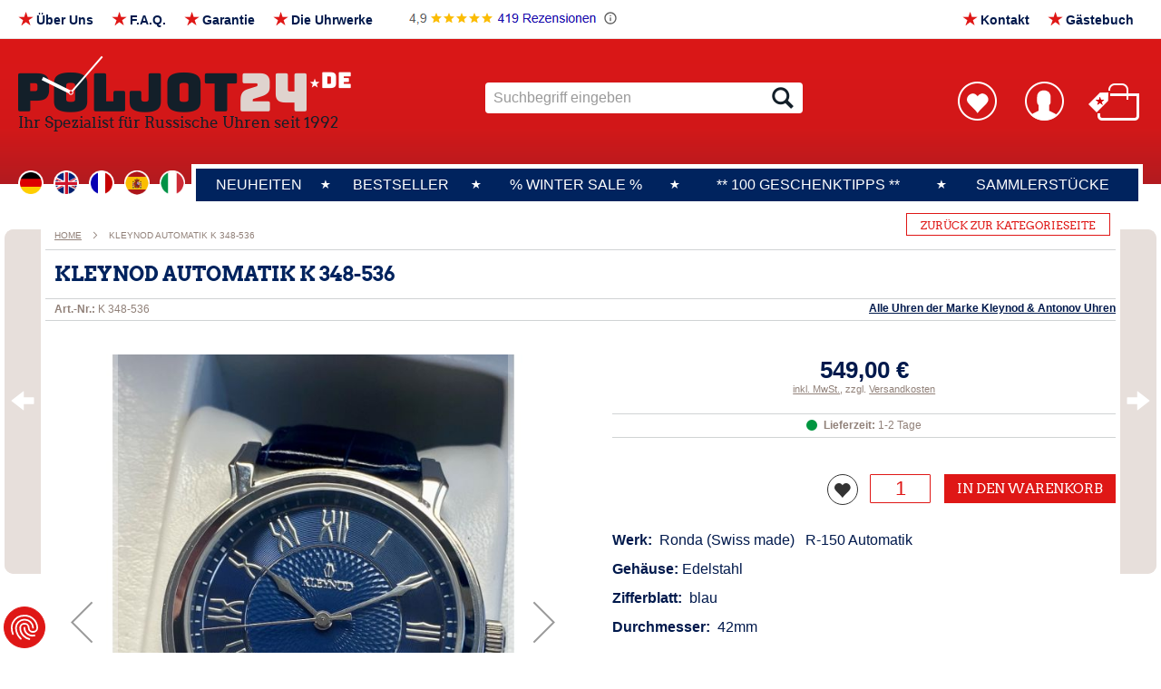

--- FILE ---
content_type: text/html; charset=UTF-8
request_url: https://www.poljot24.de/marken/kleynod/k-348-536.html
body_size: 24281
content:
<!doctype html>
<html lang="de">
    <head prefix="og: http://ogp.me/ns# fb: http://ogp.me/ns/fb# product: http://ogp.me/ns/product#">
        <script>
    var LOCALE = 'de\u002DDE';
    var BASE_URL = 'https\u003A\u002F\u002Fwww.poljot24.de\u002F';
    var require = {
        'baseUrl': 'https\u003A\u002F\u002Fwww.poljot24.de\u002Fstatic\u002Fversion1768900567\u002Ffrontend\u002FCyberday\u002Fdefault\u002Fde_DE'
    };</script>        <meta charset="utf-8"/>
<meta name="title" content="Kleynod Automatik K 348-536 Kleynod Automatic K 348-536 Ronda 150 Ronda-150 Kiev Kiew Kyiv watch factory Kleynod Automatik K 348-536"/>
<meta name="description" content="Kleynod Automatik K 348-536 Kleynod Automatic K 348-536 Ronda 150 Ronda-150 Kiev Kiew Kyiv watch factory Kleynod Automatik K 348-536"/>
<meta name="keywords" content="Kleynod Automatik K 348-536 Kleynod Automatic K 348-536 Ronda 150 Ronda-150 Kiev Kiew Kyiv watch factory Kleynod Automatik K 348-536"/>
<meta name="robots" content="INDEX,FOLLOW"/>
<meta name="viewport" content="width=device-width, initial-scale=1"/>
<meta name="format-detection" content="telephone=no"/>
<title>Kleynod Automatik K 348-536 Kleynod Automatic K 348-536 Ronda 150 Ronda-150 Kiev Kiew Kyiv watch factory Kleynod Automatik K 348-536  | Poljot 24</title>
<link  rel="stylesheet" type="text/css"  media="all" href="https://www.poljot24.de/static/version1768900567/frontend/Cyberday/default/de_DE/mage/calendar.css" />
<link  rel="stylesheet" type="text/css"  media="all" href="https://www.poljot24.de/static/version1768900567/frontend/Cyberday/default/de_DE/css/styles-m.css" />
<link  rel="stylesheet" type="text/css"  media="all" href="https://www.poljot24.de/static/version1768900567/frontend/Cyberday/default/de_DE/mage/gallery/gallery.css" />
<link  rel="stylesheet" type="text/css"  media="screen and (min-width: 1010px)" href="https://www.poljot24.de/static/version1768900567/frontend/Cyberday/default/de_DE/css/styles-l.css" />
<link  rel="stylesheet" type="text/css"  media="print" href="https://www.poljot24.de/static/version1768900567/frontend/Cyberday/default/de_DE/css/print.css" />
<script  type="text/javascript"  src="https://www.poljot24.de/static/version1768900567/_cache/merged/a1a8e6ce7622f9cbd52ff5f55c6eb50e.min.js"></script>
<link  rel="canonical" href="https://www.poljot24.de/k-348-536.html" />
<link  rel="icon" type="image/x-icon" href="https://www.poljot24.de/media/favicon/stores/1/poljot24-favicon.png" />
<link  rel="shortcut icon" type="image/x-icon" href="https://www.poljot24.de/media/favicon/stores/1/poljot24-favicon.png" />
<meta name="p:domain_verify" content="8pCZrvTxYnFYLQM2SoTvip6IxPA00OcL"/>

<script data-cookieconsent="ignore">
    window.dataLayer = window.dataLayer || [];
    function gtag() {
        dataLayer.push(arguments);
    }
    gtag("consent", "default", {
        ad_personalization: "denied",
        ad_storage: "denied",
        ad_user_data: "denied",
        analytics_storage: "denied",
        functionality_storage: "denied",
        personalization_storage: "denied",
        security_storage: "granted",
        wait_for_update: 950,
    });
    gtag("set", "ads_data_redaction", true);
</script>

<!-- Google tag (gtag.js) -->

<script type="text/plain" data-cookiefirst-category="advertising" async src="https://www.googletagmanager.com/gtag/js?id=AW-1072643568"></script>
<script type="text/plain" data-cookiefirst-category="advertising">
  window.dataLayer = window.dataLayer || [];
  function gtag(){dataLayer.push(arguments);}
  gtag('js', new Date());

  gtag('config', 'AW-1072643568');
</script>        <style>#google_translate_element2{display:none !important}div.skiptranslate,#google_translate_element2{display:none!important}body{top:0!important}</style>
<div id="google_translate_element2"></div>
<div id="popup-modal-gt-overlay" class="notranslate"></div>

<script>
    const gt_infoTextLanguages = {
        'de': {
            'code' : 'de',
            'title' : 'DE',
            'text' : 'Bei der von Ihnen gewünschten Sprachwahl werden unsere Texte mit Hilfe von Google Ireland Limited maschinell übersetzt. Wir haben auf die korrekte Umsetzung und damit auf den Inhalt der Übersetzung keinen Einfluss. für die Verbraucherinformationen, die Inhalte der Angebote und des Vertrages, einschließlich Allgemeine Geschäftsbedingungen und Datennutzungshinweise gilt jeweils ausschließlich die deutsche Originalfassung. Der Dienst speichert Daten (Cookies) auf Ihrem Endgerät. Informationen zum Datenschutz können Sie unserer <a href="/datenschutz">Datenschutzerklärung</a> entnehmen.',
        },
        'en': {
            'code' : 'en',
            'title' : 'EN',
            'text' : 'If you select your preferred language, our texts will be machine translated with the help of Google Ireland Limited. We have no influence on the correct implementation and thus on the content of the translation. For the consumer information, the contents of the offers and the contract, including general terms and conditions and data usage information, only the original German version applies. The service stores data (cookies) on your end device. Information on data protection can be found in our <a href="/datenschutz">privacy policy</a>.',
        },
        'fr': {
            'code' : 'fr',
            'title' : 'FR',
            'text' : 'Si vous choisissez la langue de votre choix, nos textes seront traduits automatiquement avec l\'aide de Google Ireland Limited. Nous n\'avons aucune influence sur la mise en œuvre correcte et donc sur le contenu de la traduction. seule la version originale allemande fait foi pour les informations destinées aux consommateurs, le contenu des offres et du contrat, y compris les conditions générales de vente et les indications d\'utilisation des données. Le service enregistre des données (cookies) sur votre terminal. Vous trouverez des informations sur la protection des données dans notre <a href="/datenschutz">déclaration de protection des données</a>.',
            'buttons' : {
                'cancel' : 'annuler',
                'continue' : 'continuer'
            }
        },
        'it': {
            'code' : 'it',
            'title' : 'IT',
            'text' : 'Se si seleziona la lingua preferita, i nostri testi saranno tradotti automaticamente con l\'aiuto di Google Ireland Limited. Per le informazioni al consumatore, i contenuti delle offerte e del contratto, compresi i termini e le condizioni generali e le informazioni sull\'utilizzo dei dati, vale solo la versione originale in tedesco. Il servizio memorizza i dati (cookie) sul dispositivo finale dell\'utente. Le informazioni sulla protezione dei dati sono riportate nella nostra <a href="/datenschutz">informativa sulla privacy</a>.',
            'buttons' : {
                'cancel' : 'cancellare',
                'continue' : 'continuare'
            }
        },
        'es': {
            'code' : 'es',
            'title' : 'ES',
            'text' : 'Si selecciona su idioma preferido, nuestros textos se traducirán automáticamente con la ayuda de Google Ireland Limited. No tenemos ninguna influencia sobre la correcta implementación y, por tanto, sobre el contenido de la traducción. Para la información al consumidor, el contenido de las ofertas y el contrato, incluidas las condiciones generales y la información sobre el uso de datos, solo se aplica la versión original en alemán. El servicio almacena datos (cookies) en su dispositivo final. Puede encontrar información sobre la protección de datos en nuestra <a href="/datenschutz">política de privacidad</a>.',
            'buttons' : {
                'cancel' : 'cancelar',
                'continue' : 'continuar'
            }
        },
    };

    /** @formatter:off **/
    function gt_get_current_lang() {const keyValue = document.cookie.match('(^|;) ?googtrans=([^;]*)(;|$)');return keyValue ? keyValue[2].split('/')[2] : null;}
    function gt_fire_event(element,event){try{if(document.createEventObject){let evt=document.createEventObject();element.fireEvent('on'+event,evt)}else{let evt=document.createEvent('HTMLEvents');evt.initEvent(event,true,true);element.dispatchEvent(evt)}}catch(e){}}
    function gt_load_tlib(){if(!window.gt_translate_script){window.gt_translate_script=document.createElement('script');gt_translate_script.src='https://translate.google.com/translate_a/element.js?cb=googleTranslateElementInit2';document.body.appendChild(gt_translate_script);}}
    window.doGTranslate = function(lang_pair){if(lang_pair.value)lang_pair=lang_pair.value;if(lang_pair=='')return;let lang=lang_pair.split('|')[1];if(gt_get_current_lang() == null && lang == lang_pair.split('|')[0])return;let teCombo;let sel=document.getElementsByTagName('select');for(var i=0;i<sel.length;i++)if(sel[i].className.indexOf('goog-te-combo')!=-1){teCombo=sel[i];break;}if(document.getElementById('google_translate_element2')==null||document.getElementById('google_translate_element2').innerHTML.length==0||teCombo.length==0||teCombo.innerHTML.length==0){setTimeout(function(){doGTranslate(lang_pair)},500)}else{teCombo.value=lang;gt_fire_event(teCombo,'change');gt_fire_event(teCombo,'change')}}
    /** @formatter:on **/

    const default_language = 'de';
    var gt_SwitchLanguageTempUrl = false;
    var gt_SwitchLanguageTemp = false;
    var gt_currentLanguage = gt_get_current_lang();

    window.googleTranslateElementInit2 = function () {
        new google.translate.TranslateElement({
            pageLanguage: default_language+'|'+(gt_SwitchLanguageTemp ? gt_SwitchLanguageTemp : gt_currentLanguage),
            autoDisplay: false
        }, 'google_translate_element2');
    };

    const gt_doTranslateCustom = function(language)
    {
        gt_SwitchLanguageTemp = language;
        gt_setOverrideCookie(gt_SwitchLanguageTemp);

        if(LOCALE != 'en-US') {
            if(gt_SwitchLanguageTempUrl) {
                window.location.href = gt_SwitchLanguageTempUrl;
                gt_SwitchLanguageTempUrl = false;
                return false;
            }
        }

        if(!window.gt_translate_script) {
            setTimeout(function() {
                gt_doTranslateCustom(language);
            }, 100);
            return;
        }

        if(!gt_SwitchLanguageTemp) {
            return;
        }

        doGTranslate(default_language+'|'+gt_SwitchLanguageTemp);

        gt_SwitchLanguageTemp = false;
        gt_removeOverrideCookie();
        return false;
    }

    const gt_showOverlay = function(el, language)
    {
        gt_SwitchLanguageTempUrl = el.getAttribute('href');
        gt_SwitchLanguageTemp = language;

        if(['de'].includes(language)) {
            return true;
        }
        if(['en'].includes(language)) {
            gt_switchLanguageStore(gt_SwitchLanguageTemp);
            return false;
        }

        const dummyTemplate = '<div class="langInfo_wrapper"><div class="langInfo_title"><b>%h%</b></div><div class="langInfo_text">%t%</div></div>';
        let contentPopup = '';
        contentPopup += dummyTemplate.replace('%h%', gt_infoTextLanguages.de.title).replace('%t%', gt_infoTextLanguages.de.text);
        contentPopup += dummyTemplate.replace('%h%', gt_infoTextLanguages[language].title).replace('%t%', gt_infoTextLanguages[language].text);

        require(
            [
                'jquery',
                'Magento_Ui/js/modal/modal'
            ],
            function(
                $,
                modal
            ) {

                $('#popup-modal-gt-overlay').html(contentPopup);

                let options = {
                    type: 'popup',
                    responsive: true,
                    innerScroll: true,
                    title: '',
                    modalClass: 'gt-modal gt-language',
                    buttons: [{
                        text: gt_infoTextLanguages[language].buttons.cancel,
                        class: '',
                        click: function () {
                            this.closeModal();
                            gt_SwitchLanguageTemp = false;
                        },
                    },{
                        text: gt_infoTextLanguages[language].buttons.continue,
                        class: '',
                        click: function () {
                            this.closeModal();
                            gt_switchLanguageStore(gt_SwitchLanguageTemp);
                        }
                    }]
                };

                let gtModal = $('#popup-modal-gt-overlay');
                let popup = modal(options, gtModal);
                gtModal.modal('openModal');
            });

        return false;
    }

    const gt_switchLanguageStore = function(language) {
        if(['de'].includes(language)) {
            return true;
        }

        if(!['de','en'].includes(language)) {
            dataLayer.push({'event' : 'translation', 'language' : language});
        }

        if(typeof(CookieFirst) !== 'undefined' && CookieFirst) {
            CookieFirst.acceptCategory('functional');
        }

        gt_load_tlib();
        gt_doTranslateCustom(language);
        return false;
    };

    const initTranslationProcess = function()
    {
        if(!['de'].includes(default_language)) {
            const tempLanguage = gt_getOverrideCookie();
            if(tempLanguage) {
                gt_currentLanguage = gt_getOverrideCookie();
                gt_removeOverrideCookie();
            }
            if (gt_currentLanguage != default_language) {
                gt_load_tlib();
                gt_doTranslateCustom(gt_currentLanguage);
            }
        }
    }

    require([
        'jquery',
        'mage/cookies'
    ], function ($) {
        window.gt_cookie_name = 'translate_helper';

        window.gt_setOverrideCookie = function (language) {
            if(['de'].includes('language')) {
                return;
            }
            $.cookie(window.gt_cookie_name, language);
        }

        window.gt_removeOverrideCookie = function () {
            if(['de','en'].includes(window.gt_getOverrideCookie())) {
                return;
            }
            $.cookie(window.gt_cookie_name, '', {expires: -1});
        }

        window.gt_getOverrideCookie = function (language) {
            return $.cookie(window.gt_cookie_name);
        }

        initTranslationProcess();
    });
</script>
    <script type="text/x-magento-init">
        {
            "*": {
                "Magento_PageCache/js/form-key-provider": {
                    "isPaginationCacheEnabled":
                        0                }
            }
        }
    </script>
            <link rel="alternate" hreflang="de" href="https://www.poljot24.de/k-348-536.html" />
            <link rel="alternate" hreflang="en" href="https://www.poljot24.de/en/k-348-536.html" />
            <link rel="alternate" hreflang="x-default" href="https://www.poljot24.de/k-348-536.html" />
    
<meta property="og:type" content="product" />
<meta property="og:title"
      content="Kleynod&#x20;Automatik&#x20;K&#x20;348-536&#x20;&#x20;" />
<meta property="og:image"
      content="https://www.poljot24.de/media/catalog/product/cache/31c1da734a6a03560aac42dff93d4c4e/5/3/536e.jpg" />
<meta property="og:description"
      content="Werk&#x3A;&amp;nbsp&#x3B;&#x20;Rond&#x0430;&#x20;&#x28;Swiss&#x20;made&#x29;&#x20;&amp;nbsp&#x3B;&#x20;R-150&#x20;Automatik&#x0D;&#x0A;Geh&#xE4;use&#x3A;&#x20;Edelstahl&amp;nbsp&#x3B;&#x20;&#x0D;&#x0A;Zifferblatt&#x3A;&amp;nbsp&#x3B;&#x20;blau&#x0D;&#x0A;Durchmesser&#x3A;&amp;nbsp&#x3B;&#x20;42mm" />
<meta property="og:url" content="https://www.poljot24.de/k-348-536.html" />
    <meta property="product:price:amount" content="549"/>
    <meta property="product:price:currency"
      content="EUR"/>
    <!-- Google Tag Manager -->
<script type="text/plain" data-cookiefirst-category="performance">(function(w,d,s,l,i){w[l]=w[l]||[];w[l].push({'gtm.start':
new Date().getTime(),event:'gtm.js'});var f=d.getElementsByTagName(s)[0],
j=d.createElement(s),dl=l!='dataLayer'?'&l='+l:'';j.async=true;j.src=
'https://www.googletagmanager.com/gtm.js?id='+i+dl;f.parentNode.insertBefore(j,f);
})(window,document,'script','dataLayer','GTM-T67ZC8T');</script>
<!-- End Google Tag Manager -->

<!-- Google Tag Manager -->
<script>(function(w,d,s,l,i){w[l]=w[l]||[];w[l].push({'gtm.start':
new Date().getTime(),event:'gtm.js'});var f=d.getElementsByTagName(s)[0],
j=d.createElement(s),dl=l!='dataLayer'?'&l='+l:'';j.async=true;j.src=
'https://www.googletagmanager.com/gtm.js?id='+i+dl;f.parentNode.insertBefore(j,f);
})(window,document,'script','dataLayer','GTM-NJS8283D');</script>
<!-- End Google Tag Manager -->
</head>
    <body data-container="body"
          data-mage-init='{"loaderAjax": {}, "loader": { "icon": "https://www.poljot24.de/static/version1768900567/frontend/Cyberday/default/de_DE/images/loader-2.gif"}}'
        id="html-body" itemtype="http://schema.org/Product" itemscope="itemscope" class="catalog-product-view product-k-348-536 categorypath-marken-kleynod category-kleynod page-layout-1column">
        <script src="https://consent.cookiefirst.com/sites/poljot24.de-6ba88183-d473-4e4f-a11b-55a7a3a6849a/consent.js" async></script>
        <script type="text/x-magento-init">
        {
            "*": {
                "CyberdayCookieConsentHelper": {
                    "tool": "cookieFirst",
                    "placeholderPosition": "body",
                    "placeholderStyle": "",
                    "storageCookies" : "functional",
                    "debug" : 0,
                    "listeners" : true
                }
            }
        }
        </script>
    
<script type="text/x-magento-init">
    {
        "*": {
            "Magento_PageBuilder/js/widget-initializer": {
                "config": {"[data-content-type=\"slider\"][data-appearance=\"default\"]":{"Magento_PageBuilder\/js\/content-type\/slider\/appearance\/default\/widget":false},"[data-content-type=\"map\"]":{"Magento_PageBuilder\/js\/content-type\/map\/appearance\/default\/widget":false},"[data-content-type=\"row\"]":{"Magento_PageBuilder\/js\/content-type\/row\/appearance\/default\/widget":false},"[data-content-type=\"tabs\"]":{"Magento_PageBuilder\/js\/content-type\/tabs\/appearance\/default\/widget":false},"[data-content-type=\"slide\"]":{"Magento_PageBuilder\/js\/content-type\/slide\/appearance\/default\/widget":{"buttonSelector":".pagebuilder-slide-button","showOverlay":"hover","dataRole":"slide"}},"[data-content-type=\"banner\"]":{"Magento_PageBuilder\/js\/content-type\/banner\/appearance\/default\/widget":{"buttonSelector":".pagebuilder-banner-button","showOverlay":"hover","dataRole":"banner"}},"[data-content-type=\"buttons\"]":{"Magento_PageBuilder\/js\/content-type\/buttons\/appearance\/inline\/widget":false},"[data-content-type=\"products\"][data-appearance=\"carousel\"]":{"Magento_PageBuilder\/js\/content-type\/products\/appearance\/carousel\/widget":false}},
                "breakpoints": {"desktop":{"label":"Desktop","stage":true,"default":true,"class":"desktop-switcher","icon":"Magento_PageBuilder::css\/images\/switcher\/switcher-desktop.svg","conditions":{"min-width":"1024px"},"options":{"products":{"default":{"slidesToShow":"5"}}}},"tablet":{"conditions":{"max-width":"1024px","min-width":"768px"},"options":{"products":{"default":{"slidesToShow":"4"},"continuous":{"slidesToShow":"3"}}}},"mobile":{"label":"Mobile","stage":true,"class":"mobile-switcher","icon":"Magento_PageBuilder::css\/images\/switcher\/switcher-mobile.svg","media":"only screen and (max-width: 768px)","conditions":{"max-width":"768px","min-width":"640px"},"options":{"products":{"default":{"slidesToShow":"3"}}}},"mobile-small":{"conditions":{"max-width":"640px"},"options":{"products":{"default":{"slidesToShow":"2"},"continuous":{"slidesToShow":"1"}}}}}            }
        }
    }
</script>

<div class="cookie-status-message" id="cookie-status">
    The store will not work correctly in the case when cookies are disabled.</div>
<script type="text&#x2F;javascript">document.querySelector("#cookie-status").style.display = "none";</script>
<script type="text/x-magento-init">
    {
        "*": {
            "cookieStatus": {}
        }
    }
</script>

<script type="text/x-magento-init">
    {
        "*": {
            "mage/cookies": {
                "expires": null,
                "path": "\u002F",
                "domain": ".www.poljot24.de",
                "secure": true,
                "lifetime": "28800"
            }
        }
    }
</script>
    <noscript>
        <div class="message global noscript">
            <div class="content">
                <p>
                    <strong>JavaScript scheint in Ihrem Browser deaktiviert zu sein.</strong>
                    <span>
                        Um unsere Website in bester Weise zu erfahren, aktivieren Sie Javascript in Ihrem Browser.                    </span>
                </p>
            </div>
        </div>
    </noscript>

<script>
    window.cookiesConfig = window.cookiesConfig || {};
    window.cookiesConfig.secure = true;
</script><script>    require.config({
        map: {
            '*': {
                wysiwygAdapter: 'mage/adminhtml/wysiwyg/tiny_mce/tinymceAdapter'
            }
        }
    });</script><script>    require.config({
        paths: {
            googleMaps: 'https\u003A\u002F\u002Fmaps.googleapis.com\u002Fmaps\u002Fapi\u002Fjs\u003Fv\u003D3\u0026key\u003D'
        },
        config: {
            'Magento_PageBuilder/js/utils/map': {
                style: '',
            },
            'Magento_PageBuilder/js/content-type/map/preview': {
                apiKey: '',
                apiKeyErrorMessage: 'You\u0020must\u0020provide\u0020a\u0020valid\u0020\u003Ca\u0020href\u003D\u0027https\u003A\u002F\u002Fwww.poljot24.de\u002Fadminhtml\u002Fsystem_config\u002Fedit\u002Fsection\u002Fcms\u002F\u0023cms_pagebuilder\u0027\u0020target\u003D\u0027_blank\u0027\u003EGoogle\u0020Maps\u0020API\u0020key\u003C\u002Fa\u003E\u0020to\u0020use\u0020a\u0020map.'
            },
            'Magento_PageBuilder/js/form/element/map': {
                apiKey: '',
                apiKeyErrorMessage: 'You\u0020must\u0020provide\u0020a\u0020valid\u0020\u003Ca\u0020href\u003D\u0027https\u003A\u002F\u002Fwww.poljot24.de\u002Fadminhtml\u002Fsystem_config\u002Fedit\u002Fsection\u002Fcms\u002F\u0023cms_pagebuilder\u0027\u0020target\u003D\u0027_blank\u0027\u003EGoogle\u0020Maps\u0020API\u0020key\u003C\u002Fa\u003E\u0020to\u0020use\u0020a\u0020map.'
            },
        }
    });</script><script>
    require.config({
        shim: {
            'Magento_PageBuilder/js/utils/map': {
                deps: ['googleMaps']
            }
        }
    });</script>    <script nonce="MTg0bDJic2Vwb2JvZGtzYjh6emhyc3l4YTByN296aGs=">
        require([
                'jquery',
                'Mirasvit_SearchAutocomplete/js/autocomplete',
                'Mirasvit_SearchAutocomplete/js/typeahead'
            ], function ($, autocomplete, typeahead) {
                const selector = 'input#search, input#mobile_search, .minisearch input[type="text"]';

                $(document).ready(function () {
                    $('#search_mini_form').prop("minSearchLength", 10000);

                    const $input = $(selector);

                    $input.each(function (index, searchInput) {
                                                new autocomplete($(searchInput)).init({"query":"","priceFormat":{"pattern":"%s\u00a0\u20ac","precision":2,"requiredPrecision":2,"decimalSymbol":",","groupSymbol":".","groupLength":3,"integerRequired":false},"minSearchLength":3,"url":"https:\/\/www.poljot24.de\/searchautocomplete\/ajax\/suggest\/","storeId":"1","delay":300,"isAjaxCartButton":false,"isShowCartButton":false,"isShowImage":true,"isShowPrice":true,"isShowSku":false,"isShowRating":false,"isShowDescription":false,"isShowStockStatus":false,"isShowAdditionalAttributes":false,"isKeepLastSearchRequest":false,"layout":"1column","popularTitle":"Popular Suggestions","popularSearches":[],"isTypeaheadEnabled":false,"typeaheadUrl":"https:\/\/www.poljot24.de\/searchautocomplete\/ajax\/typeahead\/","minSuggestLength":2,"currency":"EUR","limit":12,"customerGroupId":0,"filterPosition":"","availableOrders":{"_score":"Relevanz","name.sort_name":"Product Name","sku.sort_sku":"Art.-Nr.:","price_0_1":"Preis von\/bis"},"defaultOrder":"_score","localStorageFields":{"prevRequestField":"mstLatestRequest","isRestorePrevRequestFlag":"mstIsRestorePrevRequest","isRefererAutocompleteFlag":"mstIsRefererAutocomplete"}});
                    });
                });
            }
        );
    </script>

    <script id="searchAutocompletePlaceholder" type="text/x-custom-template">
    <div class="mst-searchautocomplete__autocomplete">
        <div class="mst-searchautocomplete__spinner">
            <div class="spinner-item spinner-item-1"></div>
            <div class="spinner-item spinner-item-2"></div>
            <div class="spinner-item spinner-item-3"></div>
            <div class="spinner-item spinner-item-4"></div>
        </div>

        <div class="mst-searchautocomplete__close">&times;</div>
    </div>
</script>

<script id="searchAutocompleteWrapper" type="text/x-custom-template">
    <div class="mst-searchautocomplete__wrapper">
        <div class="mst-searchautocomplete__results" data-bind="{
            visible: result().noResults == false,
            css: {
                __all: result().urlAll && result().totalItems > 0
            }
        }">
            <div data-bind="foreach: { data: result().indexes, as: 'index' }">
                <div data-bind="visible: index.totalItems, attr: {class: 'mst-searchautocomplete__index ' + index.identifier}">
                    <div class="mst-searchautocomplete__index-title">
                        <span data-bind="text: index.title"></span>
                        <span data-bind="visible: index.isShowTotals">
                            (<span data-bind="text: index.totalItems"></span>)
                        </span>
                    </div>

                    <div class="mst-searchautocomplete__empty-result" data-bind="visible: index.isMisspell == true">
                        <span data-bind="text: index.textMisspell"></span>
                        <span data-bind="text: index.textCorrected"></span>
                    </div>

                    <ul data-bind="foreach: { data: index.items, as: 'item' }" aria-label="Search Autocomplete Result">
                        <li data-bind="
                            template: { name: index.identifier, data: item },
                            attr: {class: 'mst-searchautocomplete__item ' + index.identifier},
                            event: { mouseover: $parents[1].onMouseOver, mouseout: $parents[1].onMouseOut, mousedown: $parents[1].onClick },
                            css: {_active: $data.isActive}">
                        </li>
                    </ul>
                </div>
            </div>

            <div class="mst-searchautocomplete__show-all" data-bind="visible: result().urlAll && result().totalItems > 0">
                <a data-bind="attr: { href: result().urlAll }">
                    <span data-bind="text: result().textAll"></span>
                </a>
            </div>
        </div>

        <div class="mst-searchautocomplete__empty-result" data-bind="visible: result().noResults == true && !loading()">
            <span data-bind="text: result().textEmpty"></span>
        </div>
    </div>
</script>

<script id="popular" type="text/x-custom-template">
    <a class="title" data-bind="text: query"></a>
</script>

<script id="magento_search_query" type="text/x-custom-template">
    <a class="title" data-bind="text: query_text, attr: {href: url}, highlight"></a> <span class="num_results" data-bind="text: num_results"></span>
</script>

<script id="magento_catalog_product" type="text/x-custom-template">
    <!-- ko if: (imageUrl && $parents[2].config.isShowImage) -->
    <a rel="noreferrer" data-bind="attr: {href: url}">
        <div class="mst-product-image-wrapper"><img data-bind="attr: {src: imageUrl, alt: name}"/></div>
    </a>
    <!-- /ko -->

    <div class="meta">
        <div class="title">
            <a rel="noreferrer" data-bind="html: name, attr: {href: url}, highlight"></a>

            <!-- ko if: (sku && $parents[2].config.isShowSku) -->
            <span class="sku" data-bind="text: sku, highlight"></span>
            <!-- /ko -->

            <!-- ko if: (additionalAttributes && $parents[2].config.isShowAdditionalAttributes) -->
            <div data-bind="foreach: { data: additionalAttributes, as: 'attribute' }">
                <!-- ko if: (attribute) -->
                <div class="additional">
                    <span class="attr-label" data-bind="text: attribute.label"></span>
                    <span class="attr-value" data-bind="text: attribute.value"></span>
                </div>
                <!-- /ko -->
            </div>
            <!-- /ko -->
        </div>

        <!-- ko if: (description && $parents[2].config.isShowDescription) -->
        <div class="description" data-bind="text: description, highlight"></div>
        <!-- /ko -->

        <!-- ko if: (rating && $parents[2].config.isShowRating) -->
        <div>
            <div class="rating-summary">
                <div class="rating-result">
                    <span data-bind="style: { width: rating + '%' }"></span>
                </div>
            </div>
        </div>
        <!-- /ko -->

        <!-- ko if: (stockStatus && $parents[2].config.isShowStockStatus) -->
        <span class="stock_status" data-bind="text: stockStatus, processStockStatus"></span>
        <!-- /ko -->

        <!-- ko if: (addToCartUrl && $parents[2].config.isShowCartButton) -->
        <div class="to-cart">
            <a class="action primary mst__add_to_cart" data-bind="attr: { _href: addToCartUrl }">
                <span>In den Warenkorb legen</span>
            </a>
        </div>
        <!-- /ko -->
    </div>

    <!-- ko if: (price && $parents[2].config.isShowPrice) -->
    <div class="store">
        <div data-bind="html: price" class="price"></div>
    </div>
    <!-- /ko -->
</script>

<script id="magento_catalog_categoryproduct" type="text/x-custom-template">
    <a class="title" data-bind="text: name, attr: {href: url}, highlight"></a>
</script>

<script id="magento_catalog_category" type="text/x-custom-template">
    <a class="title" data-bind="html: name, attr: {href: url}, highlight"></a>
</script>

<script id="magento_cms_page" type="text/x-custom-template">
    <a class="title" data-bind="text: name, attr: {href: url}, highlight"></a>
</script>

<script id="magento_catalog_attribute" type="text/x-custom-template">
    <a class="title" data-bind="text: name, attr: {href: url}, highlight"></a>
</script>

<script id="magento_catalog_attribute_2" type="text/x-custom-template">
    <a class="title" data-bind="text: name, attr: {href: url}, highlight"></a>
</script>

<script id="magento_catalog_attribute_3" type="text/x-custom-template">
    <a class="title" data-bind="text: name, attr: {href: url}, highlight"></a>
</script>

<script id="magento_catalog_attribute_4" type="text/x-custom-template">
    <a class="title" data-bind="text: name, attr: {href: url}, highlight"></a>
</script>

<script id="magento_catalog_attribute_5" type="text/x-custom-template">
    <a class="title" data-bind="text: name, attr: {href: url}, highlight"></a>
</script>

<script id="mirasvit_kb_article" type="text/x-custom-template">
    <a class="title" data-bind="text: name, attr: {href: url}, highlight"></a>
</script>

<script id="external_wordpress_post" type="text/x-custom-template">
    <a class="title" data-bind="text: name, attr: {href: url}, highlight"></a>
</script>

<script id="amasty_blog_post" type="text/x-custom-template">
    <a class="title" data-bind="text: name, attr: {href: url}, highlight"></a>
</script>

<script id="amasty_faq_question" type="text/x-custom-template">
    <a class="title" data-bind="text: name, attr: {href: url}, highlight"></a>
</script>

<script id="magefan_blog_post" type="text/x-custom-template">
    <a class="title" data-bind="text: name, attr: {href: url}, highlight"></a>
</script>

<script id="mageplaza_blog_post" type="text/x-custom-template">
    <a class="title" data-bind="text: name, attr: {href: url}, highlight"></a>
</script>

<script id="aheadworks_blog_post" type="text/x-custom-template">
    <a class="title" data-bind="text: name, attr: {href: url}, highlight"></a>
</script>

<script id="mirasvit_blog_post" type="text/x-custom-template">
    <a class="title" data-bind="text: name, attr: {href: url}, highlight"></a>
</script>

<script id="mirasvit_gry_registry" type="text/x-custom-template">
    <a class="title" data-bind="text: title, attr: {href: url}, highlight"></a>
    <p data-bind="text: name, highlight"></p>
</script>

<script id="ves_blog_post" type="text/x-custom-template">
    <a class="title" data-bind="text: name, attr: {href: url}, highlight"></a>
</script>

<script id="fishpig_glossary_word" type="text/x-custom-template">
    <a class="title" data-bind="text: name, attr: {href: url}, highlight"></a>
</script>

<script id="blackbird_contentmanager_content" type="text/x-custom-template">
    <a class="title" data-bind="text: name, attr: {href: url}, highlight"></a>
</script>

<script id="mirasvit_brand_page" type="text/x-custom-template">
    <a class="title" data-bind="text: name, attr: {href: url}, highlight"></a>
</script>

<div class="page-wrapper"><header class="page-header"><div class="header header_google only-mobile"><a href="https://g.co/kgs/J7z9ibz" target="_blank"><img src="https://www.poljot24.de/media/wysiwyg/google_bewertung_12_2025.png" alt="Google Bewertungen" /></a></div><div class="panel wrapper"><div class="panel header"><div class="header topNavi"><ul>
<li id="t1" class="trigger"><div class="widget block block-cms-link">
    <a href="https://www.poljot24.de/ueber_uns" title="Über Uns">
        <span>Über Uns</span>
    </a>
</div>
</li>
<li id="t2" class="trigger"><a title="F.A.Q." href="/faq/">F.A.Q.</a></li>
<li id="t3" class="trigger"><div class="widget block block-cms-link">
    <a href="https://www.poljot24.de/garantie" title="Garantie">
        <span>Garantie</span>
    </a>
</div>
</li>
<li id="t4" class="trigger"><div class="widget block block-cms-link">
    <a href="https://www.poljot24.de/uhrwerke" title="Die Uhrwerke">
        <span>Die Uhrwerke</span>
    </a>
</div>
</li>

<li id="t5" class="trigger noStar"><a href="https://g.co/kgs/J7z9ibz" target="_blank"><img src="https://www.poljot24.de/media/wysiwyg/google_bewertung_12_2025.png" alt="Google Bewertungen" /></a></li>


<li id="t6" class="trigger"><a title="Gästebuch" href="/guestbook/">Gästebuch</a></li>
<li id="t7" class="trigger"><a title="Kontakt" href="/contact/">Kontakt</a></li>
</ul><script id='gtag_9'></script></div><a class="action skip contentarea"
   href="#contentarea">
    <span>
        Direkt zum Inhalt    </span>
</a>
<ul class="header links"><li class="nav item"><a href="https://www.poljot24.de/customer/account/">Mein Konto</a></li><li class="link authorization-link" data-label="oder">
    <a href="https://www.poljot24.de/customer/account/login/"        >Anmelden</a>
</li>
<li><a href="https://www.poljot24.de/customer/account/create/" name="register-link" id="idsdf9xNc9" >Ein Konto erstellen</a></li></ul></div></div><div class="header content"><span data-action="toggle-nav" class="action nav-toggle"><span>Navigation umschalten</span></span>
<div class="header container-logo">
	<div class="header logo-block">
	    <a
	        class="logo"
	        href="https://www.poljot24.de/"
	        title="Poljot 24"
	        aria-label="store logo">
	        <img src="https://www.poljot24.de/media/logo/websites/1/poljot24-logo.png"
	             title="Poljot&#x20;24"
	             alt="Poljot&#x20;24"
	            width="367"	            height="63"	        />
	    </a>

	</div>
	<div class="slogan">Ihr Spezialist für Russische Uhren seit 1992 </div>
</div><div class="header container-search"><div class="block block-search">
    <div class="block block-title"><strong>Suche</strong></div>
    <div class="block block-content">
        <form class="form minisearch" id="search_mini_form"
              action="https://www.poljot24.de/catalogsearch/result/" method="get">
                        <div class="field search">
                <label class="label" for="search" data-role="minisearch-label">
                    <span>Suche</span>
                </label>
                <div class="control">
                    <input id="search"
                           data-mage-init='{
                            "quickSearch": {
                                "formSelector": "#search_mini_form",
                                "url": "",
                                "destinationSelector": "#search_autocomplete",
                                "minSearchLength": "1"
                            }
                        }'
                           type="text"
                           name="q"
                           value=""
                           placeholder="Suchbegriff&#x20;eingeben"
                           class="input-text"
                           maxlength="128"
                           role="combobox"
                           aria-haspopup="false"
                           aria-autocomplete="both"
                           autocomplete="off"
                           aria-expanded="false"/>
                    <div id="search_autocomplete" class="search-autocomplete"></div>
                                    </div>
            </div>
            <div class="actions">
                <button type="submit"
                        title="Suche"
                        class="action search"
                        aria-label="Search"
                >
                    <span>Suche</span>
                </button>
            </div>
        </form>
    </div>
</div>
</div><div class="header container-actions"><ul class="header wishlist"><li class="nav item"><a href="https://www.poljot24.de/wishlist/">Mein Wunschzettel</a></li></ul><ul class="header links"><li class="link authorization-link" data-label="oder">
    <a href="https://www.poljot24.de/customer/account/login/"        >Anmelden</a>
</li>
</ul>
<div data-block="minicart" class="minicart-wrapper">
    <a class="action showcart" href="https://www.poljot24.de/checkout/cart/"
       data-bind="scope: 'minicart_content'">
        <span class="text">Mein Warenkorb</span>
        <span class="counter qty empty"
              data-bind="css: { empty: !!getCartParam('summary_count') == false && !isLoading() },
               blockLoader: isLoading">
            <span class="counter-number">
                <!-- ko if: getCartParam('summary_count') -->
                <!-- ko text: getCartParam('summary_count').toLocaleString(window.LOCALE) --><!-- /ko -->
                <!-- /ko -->
            </span>
            <span class="counter-label">
            <!-- ko if: getCartParam('summary_count') -->
                <!-- ko text: getCartParam('summary_count').toLocaleString(window.LOCALE) --><!-- /ko -->
                <!-- ko i18n: 'items' --><!-- /ko -->
            <!-- /ko -->
            </span>
        </span>
    </a>
            <div class="block block-minicart"
             data-role="dropdownDialog"
             data-mage-init='{"dropdownDialog":{
                "appendTo":"[data-block=minicart]",
                "triggerTarget":".showcart",
                "timeout": "2000",
                "closeOnMouseLeave": false,
                "closeOnEscape": true,
                "triggerClass":"active",
                "parentClass":"active",
                "buttons":[]}}'>
            <div id="minicart-content-wrapper" data-bind="scope: 'minicart_content'">
                <!-- ko template: getTemplate() --><!-- /ko -->
            </div>
                    </div>
        <script>window.checkout = {"shoppingCartUrl":"https:\/\/www.poljot24.de\/checkout\/cart\/","checkoutUrl":"https:\/\/www.poljot24.de\/checkout\/","updateItemQtyUrl":"https:\/\/www.poljot24.de\/checkout\/sidebar\/updateItemQty\/","removeItemUrl":"https:\/\/www.poljot24.de\/checkout\/sidebar\/removeItem\/","imageTemplate":"Magento_Catalog\/product\/image_with_borders","baseUrl":"https:\/\/www.poljot24.de\/","minicartMaxItemsVisible":3,"websiteId":"1","maxItemsToDisplay":10,"storeId":"1","storeGroupId":"1","customerLoginUrl":"https:\/\/www.poljot24.de\/customer\/account\/login\/","isRedirectRequired":false,"autocomplete":"off","captcha":{"user_login":{"isCaseSensitive":false,"imageHeight":50,"imageSrc":"","refreshUrl":"https:\/\/www.poljot24.de\/captcha\/refresh\/","isRequired":false,"timestamp":1769075275}}}</script>    <script type="text/x-magento-init">
    {
        "[data-block='minicart']": {
            "Magento_Ui/js/core/app": {"components":{"minicart_content":{"children":{"subtotal.container":{"children":{"subtotal":{"children":{"subtotal.totals":{"config":{"display_cart_subtotal_incl_tax":1,"display_cart_subtotal_excl_tax":0,"template":"Magento_Tax\/checkout\/minicart\/subtotal\/totals"},"children":{"subtotal.totals.msrp":{"component":"Magento_Msrp\/js\/view\/checkout\/minicart\/subtotal\/totals","config":{"displayArea":"minicart-subtotal-hidden","template":"Magento_Msrp\/checkout\/minicart\/subtotal\/totals"}}},"component":"Magento_Tax\/js\/view\/checkout\/minicart\/subtotal\/totals"}},"component":"uiComponent","config":{"template":"Magento_Checkout\/minicart\/subtotal"}}},"component":"uiComponent","config":{"displayArea":"subtotalContainer"}},"item.renderer":{"component":"Magento_Checkout\/js\/view\/cart-item-renderer","config":{"displayArea":"defaultRenderer","template":"Magento_Checkout\/minicart\/item\/default"},"children":{"item.image":{"component":"Magento_Catalog\/js\/view\/image","config":{"template":"Magento_Catalog\/product\/image","displayArea":"itemImage"}},"checkout.cart.item.price.sidebar":{"component":"uiComponent","config":{"template":"Magento_Checkout\/minicart\/item\/price","displayArea":"priceSidebar"}}}},"extra_info":{"component":"uiComponent","config":{"displayArea":"extraInfo"}},"promotion":{"component":"uiComponent","config":{"displayArea":"promotion"}}},"config":{"itemRenderer":{"default":"defaultRenderer","simple":"defaultRenderer","virtual":"defaultRenderer"},"template":"Magento_Checkout\/minicart\/content"},"component":"Magento_Checkout\/js\/view\/minicart"}},"types":[]}        },
        "*": {
            "Magento_Ui/js/block-loader": "https\u003A\u002F\u002Fwww.poljot24.de\u002Fstatic\u002Fversion1768900567\u002Ffrontend\u002FCyberday\u002Fdefault\u002Fde_DE\u002Fimages\u002Floader\u002D1.gif"
        }
    }
    </script>
</div>
</div><div class="header container-navigation">        
    <div class="switcher language switcher-language no-mobile" data-ui-id="language-switcher" id="switcher-language">
        <div class="actions dropdown options switcher-options">
            <ul>
                <li class="view-DE switcher-option"><a href="https://www.poljot24.de/stores/store/redirect/___store/default/___from_store/default/uenc/aHR0cHM6Ly93d3cucG9sam90MjQuZGUvbWFya2VuL2tsZXlub2Qvay0zNDgtNTM2Lmh0bWw_X19fc3RvcmU9ZGVmYXVsdA%2C%2C/" onClick="return gt_showOverlay(this,'de')">DE</a></li><li class="view-EN switcher-option"><a href="https://www.poljot24.de/stores/store/redirect/___store/view_en/___from_store/default/uenc/aHR0cHM6Ly93d3cucG9sam90MjQuZGUvZW4vbWFya2VuL2tsZXlub2Qvay0zNDgtNTM2Lmh0bWw_X19fc3RvcmU9dmlld19lbg%2C%2C/" onClick="return gt_showOverlay(this,'en')">EN</a></li><li class="view-FR switcher-option"><a onClick="return gt_showOverlay(this,'fr')" href="https://www.poljot24.de/stores/store/redirect/___store/view_en/___from_store/default/uenc/aHR0cHM6Ly93d3cucG9sam90MjQuZGUvZW4vbWFya2VuL2tsZXlub2Qvay0zNDgtNTM2Lmh0bWw_X19fc3RvcmU9dmlld19lbg%2C%2C/">FR</a></li><li class="view-ES switcher-option"><a onClick="return gt_showOverlay(this,'es')" href="https://www.poljot24.de/stores/store/redirect/___store/view_en/___from_store/default/uenc/aHR0cHM6Ly93d3cucG9sam90MjQuZGUvZW4vbWFya2VuL2tsZXlub2Qvay0zNDgtNTM2Lmh0bWw_X19fc3RvcmU9dmlld19lbg%2C%2C/">ES</a></li><li class="view-IT switcher-option"><a onClick="return gt_showOverlay(this,'it')" href="https://www.poljot24.de/stores/store/redirect/___store/view_en/___from_store/default/uenc/aHR0cHM6Ly93d3cucG9sam90MjQuZGUvZW4vbWFya2VuL2tsZXlub2Qvay0zNDgtNTM2Lmh0bWw_X19fc3RvcmU9dmlld19lbg%2C%2C/">IT</a></li>            </ul>
        </div>
    </div>

    <div class="switcher language switcher-language only-mobile" data-ui-id="language-switcher" id="switcher-language">
        <strong class="label switcher-label"><span>Sprache</span></strong>
        <div class="actions dropdown options switcher-options">
            <div class="action toggle switcher-trigger"
                 id="switcher-language-trigger"
                 data-mage-init='{"dropdown":{}}'
                 data-toggle="dropdown"
                 data-trigger-keypress-button="true">
                <strong class="view-DE">
                    <span>DE</span>
                </strong>
            </div>
            <ul class="dropdown switcher-dropdown"
                data-target="dropdown">
                <li class="view-DE switcher-option"><a href="https://www.poljot24.de/stores/store/redirect/___store/default/___from_store/default/uenc/aHR0cHM6Ly93d3cucG9sam90MjQuZGUvbWFya2VuL2tsZXlub2Qvay0zNDgtNTM2Lmh0bWw_X19fc3RvcmU9ZGVmYXVsdA%2C%2C/" onClick="return gt_showOverlay(this,'de')">DE</a></li><li class="view-EN switcher-option"><a href="https://www.poljot24.de/stores/store/redirect/___store/view_en/___from_store/default/uenc/aHR0cHM6Ly93d3cucG9sam90MjQuZGUvZW4vbWFya2VuL2tsZXlub2Qvay0zNDgtNTM2Lmh0bWw_X19fc3RvcmU9dmlld19lbg%2C%2C/" onClick="return gt_showOverlay(this,'en')">EN</a></li><li class="view-FR switcher-option"><a onClick="return gt_showOverlay(this,'fr')" href="https://www.poljot24.de/stores/store/redirect/___store/view_en/___from_store/default/uenc/aHR0cHM6Ly93d3cucG9sam90MjQuZGUvZW4vbWFya2VuL2tsZXlub2Qvay0zNDgtNTM2Lmh0bWw_X19fc3RvcmU9dmlld19lbg%2C%2C/">FR</a></li><li class="view-ES switcher-option"><a onClick="return gt_showOverlay(this,'es')" href="https://www.poljot24.de/stores/store/redirect/___store/view_en/___from_store/default/uenc/aHR0cHM6Ly93d3cucG9sam90MjQuZGUvZW4vbWFya2VuL2tsZXlub2Qvay0zNDgtNTM2Lmh0bWw_X19fc3RvcmU9dmlld19lbg%2C%2C/">ES</a></li><li class="view-IT switcher-option"><a onClick="return gt_showOverlay(this,'it')" href="https://www.poljot24.de/stores/store/redirect/___store/view_en/___from_store/default/uenc/aHR0cHM6Ly93d3cucG9sam90MjQuZGUvZW4vbWFya2VuL2tsZXlub2Qvay0zNDgtNTM2Lmh0bWw_X19fc3RvcmU9dmlld19lbg%2C%2C/">IT</a></li>            </ul>
        </div>
    </div>
    <div class="sections nav-sections">
                <div class="section-items nav-sections-items"
             data-mage-init='{"tabs":{"openedState":"active"}}'>
                                            <div class="section-item-title nav-sections-item-title"
                     data-role="collapsible">
                    <a class="nav-sections-item-switch"
                       data-toggle="switch" href="#store.menu">
                        Menü                    </a>
                </div>
                <div class="section-item-content nav-sections-item-content"
                     id="store.menu"
                     data-role="content">
                    
<nav class="navigation no-mobile" data-action="navigation">
	<ul>
		        <li  class="level0 highlight-category level-top"><a href="https://www.poljot24.de/news.html"  class="level-top" ><span  class="level-top" >Neuheiten</span></a></li><li  class="level0 highlight-category level-top"><a href="https://www.poljot24.de/bestseller.html"  class="level-top" ><span  class="level-top" >Bestseller</span></a></li><li  class="level0 highlight-category level-top"><a href="https://www.poljot24.de/sale.html"  class="level-top" ><span  class="level-top" >% WINTER SALE % </span></a></li><li  class="level0 highlight-category level-top"><a href="https://www.poljot24.de/geschenktipps.html"  class="level-top" ><span  class="level-top" >** 100 Geschenktipps **</span></a></li><li  class="level0 highlight-category level-top"><a href="https://www.poljot24.de/raritaeten.html"  class="level-top" ><span  class="level-top" >Sammlerstücke</span></a></li>		        	</ul>
</nav>
<nav class="navigation only-mobile" data-action="navigation">
	<ul data-mage-init='{"menu":{"responsive":true, "expanded":true, "position":{"my":"left top","at":"left bottom"}}}'>
                        <li  class="level0 highlight-category level-top"><a href="https://www.poljot24.de/news.html"  class="level-top" ><span  class="level-top" >Neuheiten</span></a></li><li  class="level0 highlight-category level-top"><a href="https://www.poljot24.de/bestseller.html"  class="level-top" ><span  class="level-top" >Bestseller</span></a></li><li  class="level0 highlight-category level-top"><a href="https://www.poljot24.de/sale.html"  class="level-top" ><span  class="level-top" >% WINTER SALE % </span></a></li><li  class="level0 highlight-category level-top"><a href="https://www.poljot24.de/geschenktipps.html"  class="level-top" ><span  class="level-top" >** 100 Geschenktipps **</span></a></li><li  class="level0 highlight-category level-top"><a href="https://www.poljot24.de/raritaeten.html"  class="level-top" ><span  class="level-top" >Sammlerstücke</span></a></li>                        <li  class="level0 group-category title level-top"><span  class="level-top" >Uhrtypen</span><li  class="level0 group-category level-top"><a href="https://www.poljot24.de/uhrtypen/chronographen.html"  class="level-top" ><span  class="level-top" >Chronographen</span></a></li><li  class="level0 group-category level-top"><a href="https://www.poljot24.de/uhrtypen/handaufzugsuhren.html"  class="level-top" ><span  class="level-top" >Handaufzugsuhren</span></a></li><li  class="level0 group-category level-top"><a href="https://www.poljot24.de/uhrtypen/alarm.html"  class="level-top" ><span  class="level-top" >Wecker</span></a></li><li  class="level0 group-category level-top"><a href="https://www.poljot24.de/uhrtypen/automatic.html"  class="level-top" ><span  class="level-top" >Automatik Uhren</span></a></li><li  class="level0 group-category level-top"><a href="https://www.poljot24.de/uhrtypen/24-stundenuhren-poljot.html"  class="level-top" ><span  class="level-top" >24-Stundenuhren</span></a></li><li  class="level0 group-category level-top"><a href="https://www.poljot24.de/uhrtypen/einzeigeruhren.html"  class="level-top" ><span  class="level-top" >Einzeiger-Uhren</span></a></li><li  class="level0 group-category level-top"><a href="https://www.poljot24.de/uhrtypen/springende-stunde.html"  class="level-top" ><span  class="level-top" >Springende Stunde</span></a></li><li  class="level0 group-category level-top"><a href="https://www.poljot24.de/uhrtypen/skelettuhren.html"  class="level-top" ><span  class="level-top" >Skelett Uhren</span></a></li><li  class="level0 group-category level-top"><a href="https://www.poljot24.de/uhrtypen/borduhren.html"  class="level-top" ><span  class="level-top" >Borduhren &amp; Stoppuhren</span></a></li><li  class="level0 group-category level-top"><a href="https://www.poljot24.de/uhrtypen/metallbaender.html"  class="level-top" ><span  class="level-top" >Metallbänder &amp; Uhrenetuis</span></a></li><li  class="level0 group-category level-top"><a href="https://www.poljot24.de/uhrtypen/watchwinder.html"  class="level-top" ><span  class="level-top" >Uhrenbeweger &amp; Glasböden</span></a></li><li  class="level0 group-category level-top"><a href="https://www.poljot24.de/uhrtypen/damenuhren.html"  class="level-top" ><span  class="level-top" >Damenuhren</span></a></li><li  class="level0 group-category level-top"><a href="https://www.poljot24.de/uhrtypen/uhrenbander.html"  class="level-top" ><span  class="level-top" >Lederbänder &amp; Faltschließen</span></a></li><li  class="level0 group-category level-top"><a href="https://www.poljot24.de/uhrtypen/quarzuhren.html"  class="level-top" ><span  class="level-top" >Quarzuhren</span></a></li><li  class="level0 group-category level-top"><a href="https://www.poljot24.de/uhrtypen/tourbillon.html"  class="level-top" ><span  class="level-top" >Tourbillon</span></a></li><li  class="level0 group-category level-top"><a href="https://www.poljot24.de/uhrtypen/taschenuhren.html"  class="level-top" ><span  class="level-top" >Taschenuhren</span></a></li><li  class="level0 group-category level-top"><a href="https://www.poljot24.de/uhrtypen/regulatoren.html"  class="level-top" ><span  class="level-top" >Regulatoren</span></a></li></li>
<li  class="level0 group-category title has-active level-top"><span  class="level-top" >Marken</span><li  class="level0 group-category level-top"><a href="https://www.poljot24.de/marken/seagull.html"  class="level-top" ><span  class="level-top" >Seagull &amp; Red Star Uhren</span></a></li><li  class="level0 group-category level-top"><a href="https://www.poljot24.de/marken/vostok.html"  class="level-top" ><span  class="level-top" >Vostok Uhren</span></a></li><li  class="level0 group-category level-top"><a href="https://www.poljot24.de/marken/strela.html"  class="level-top" ><span  class="level-top" >STRELA Uhren</span></a></li><li  class="level0 group-category level-top"><a href="https://www.poljot24.de/marken/poljot-international.html"  class="level-top" ><span  class="level-top" >Poljot International</span></a></li><li  class="level0 group-category level-top"><a href="https://www.poljot24.de/marken/alexander-shorokhoff.html"  class="level-top" ><span  class="level-top" >Alexander Shorokhoff</span></a></li><li  class="level0 group-category level-top"><a href="https://www.poljot24.de/marken/bauhaus-bauhaus-aviation.html"  class="level-top" ><span  class="level-top" >Bauhaus &amp; Zeppelin Uhren</span></a></li><li  class="level0 group-category level-top"><a href="https://www.poljot24.de/marken/umf-ruhla-uhren.html"  class="level-top" ><span  class="level-top" >UMF-Ruhla Uhren</span></a></li><li  class="level0 group-category level-top"><a href="https://www.poljot24.de/marken/luch.html"  class="level-top" ><span  class="level-top" >LUCH Uhren</span></a></li><li  class="level0 group-category level-top active"><a href="https://www.poljot24.de/marken/kleynod.html"  class="level-top" ><span  class="level-top" >Kleynod &amp; Antonov Uhren</span></a></li><li  class="level0 group-category level-top"><a href="https://www.poljot24.de/marken/sturmanskie-uhren-sturmanskie-watches.html"  class="level-top" ><span  class="level-top" >Sturmanskie Uhren</span></a></li><li  class="level0 group-category level-top"><a href="https://www.poljot24.de/marken/glashuette-gub.html"  class="level-top" ><span  class="level-top" >Glashütte GUB</span></a></li></li>                
<li id="t1" class="level0 top-navi level-top">
    <a href="https://www.poljot24.de/ueber_uns" title="Über Uns">
        Über Uns
    </a>

</li>
<li id="t2" class="level0 top-navi level-top"><a title="F.A.Q." href="/faq/">F.A.Q.</a></li>
<li id="t3" class="level0 top-navi level-top">
    <a href="https://www.poljot24.de/garantie" title="Garantie">
        Garantie
    </a>

</li>
<li id="t4" class="level0 top-navi level-top">
    <a href="https://www.poljot24.de/uhrwerke" title="Die Uhrwerke">
        Die Uhrwerke
    </a>

</li>

<li id="t5" class="level0 top-navi level-top noStar"><a href="https://g.co/kgs/J7z9ibz" target="_blank"></a></li>


<li id="t6" class="level0 top-navi level-top"><a title="Gästebuch" href="/guestbook/">Gästebuch</a></li>
<li id="t7" class="level0 top-navi level-top"><a title="Kontakt" href="/contact/">Kontakt</a></li>
        	</ul>
</nav>
                </div>
                                            <div class="section-item-title nav-sections-item-title"
                     data-role="collapsible">
                    <a class="nav-sections-item-switch"
                       data-toggle="switch" href="#store.links">
                        Konto                    </a>
                </div>
                <div class="section-item-content nav-sections-item-content"
                     id="store.links"
                     data-role="content">
                    <!-- Account links -->                </div>
                    </div>
    </div>
</div></div></header><main id="maincontent" class="page-main"><a id="contentarea" tabindex="-1"></a>
<div class="columns"><div class="column main">        <div class="product-next">
        <a class="btn-product-next" title="Weiter" href="https://www.poljot24.de/marken/kleynod/k-348-613.html">
            <span class="arrow">Weiter</span>
        </a>
                    <a href="https://www.poljot24.de/marken/kleynod/k-348-613.html" class="product photo product-item-photo" tabindex="-1">
                <span class="product-image-container product-image-container-2275">
    <span class="product-image-wrapper">
        <img class="product-image-photo"
                        src="https://www.poljot24.de/media/catalog/product/cache/1b774823ed48092c4cab5fa82189f99a/k/l/kleynodautomatikgold1.jpg"
            loading="lazy"
            width="240"
            height="300"
            alt="Kleynod&#x20;Automatik&#x20;K&#x20;348-613&#x20;&#x20;"/></span>
</span>
<style>.product-image-container-2275 {
    width: 240px;
}
.product-image-container-2275 span.product-image-wrapper {
    padding-bottom: 125%;
}</style><script type="text&#x2F;javascript">prodImageContainers = document.querySelectorAll(".product-image-container-2275");
for (var i = 0; i < prodImageContainers.length; i++) {
    prodImageContainers[i].style.width = "240px";
}
prodImageContainersWrappers = document.querySelectorAll(
    ".product-image-container-2275  span.product-image-wrapper"
);
for (var i = 0; i < prodImageContainersWrappers.length; i++) {
    prodImageContainersWrappers[i].style.paddingBottom = "125%";
}</script>            </a>
            </div>

        <div class="product-prev">
        <a class="btn-product-prev" title="Zurück" href="https://www.poljot24.de/marken/kleynod/k-348-523kleynod.html">
            <span class="arrow">Zurück</span>
        </a>
                    <a href="https://www.poljot24.de/marken/kleynod/k-348-523kleynod.html" class="product photo product-item-photo" tabindex="-1">
                <span class="product-image-container product-image-container-2279">
    <span class="product-image-wrapper">
        <img class="product-image-photo"
                        src="https://www.poljot24.de/media/catalog/product/cache/1b774823ed48092c4cab5fa82189f99a/k/3/k348-523c.jpg"
            loading="lazy"
            width="240"
            height="300"
            alt="Kleynod&#x20;Automatik&#x20;K&#x20;348-523&#x20;&#x20;"/></span>
</span>
<style>.product-image-container-2279 {
    width: 240px;
}
.product-image-container-2279 span.product-image-wrapper {
    padding-bottom: 125%;
}</style><script type="text&#x2F;javascript">prodImageContainers = document.querySelectorAll(".product-image-container-2279");
for (var i = 0; i < prodImageContainers.length; i++) {
    prodImageContainers[i].style.width = "240px";
}
prodImageContainersWrappers = document.querySelectorAll(
    ".product-image-container-2279  span.product-image-wrapper"
);
for (var i = 0; i < prodImageContainersWrappers.length; i++) {
    prodImageContainersWrappers[i].style.paddingBottom = "125%";
}</script>            </a>
            </div>

    <div class="product-next-prev category-back-to">
        <a class="action primary" href="https://www.poljot24.de/marken/kleynod.html">Zurück zur Kategorieseite</a>
    </div>
<div class="breadcrumbs"></div>
<script type="text/x-magento-init">
    {
        ".breadcrumbs": {
            "breadcrumbs": {"categoryUrlSuffix":".html","useCategoryPathInUrl":1,"product":"Kleynod Automatik K 348-536  "}        }
    }
</script>
<div class="page-title-wrapper&#x20;product">
    <h1 class="page-title"
                >
        <span class="base" data-ui-id="page-title-wrapper" itemprop="name">Kleynod Automatik K 348-536  </span>    </h1>
    </div>
<div class="product-info-stock-sku">

<div class="product attribute sku">
            <strong class="type">Art.-Nr.:</strong>
        <div class="value" itemprop="sku">K 348-536</div>
</div>
    <div class="all-products-of-brand">
        <a href="https://www.poljot24.de/marken/kleynod.html">
            <span class="no-mobile">Alle Uhren der Marke Kleynod & Antonov Uhren</span>
            <span class="only-mobile">Alle Uhren dieser Marke</span>
        </a>
    </div>
</div><div class="page messages"><div data-placeholder="messages"></div>
<div data-bind="scope: 'messages'">
    <!-- ko if: cookieMessages && cookieMessages.length > 0 -->
    <div aria-atomic="true" role="alert" data-bind="foreach: { data: cookieMessages, as: 'message' }" class="messages">
        <div data-bind="attr: {
            class: 'message-' + message.type + ' ' + message.type + ' message',
            'data-ui-id': 'message-' + message.type
        }">
            <div data-bind="html: $parent.prepareMessageForHtml(message.text)"></div>
        </div>
    </div>
    <!-- /ko -->

    <!-- ko if: messages().messages && messages().messages.length > 0 -->
    <div aria-atomic="true" role="alert" class="messages" data-bind="foreach: {
        data: messages().messages, as: 'message'
    }">
        <div data-bind="attr: {
            class: 'message-' + message.type + ' ' + message.type + ' message',
            'data-ui-id': 'message-' + message.type
        }">
            <div data-bind="html: $parent.prepareMessageForHtml(message.text)"></div>
        </div>
    </div>
    <!-- /ko -->
</div>
<script type="text/x-magento-init">
    {
        "*": {
            "Magento_Ui/js/core/app": {
                "components": {
                        "messages": {
                            "component": "Magento_Theme/js/view/messages"
                        }
                    }
                }
            }
    }
</script>
</div><div class="product-info-main"><div class="product-info-price"><div class="price-box price-final_price" data-role="priceBox" data-product-id="2277" data-price-box="product-id-2277">
    

<span class="price-container price-final_price tax weee"
         itemprop="offers" itemscope itemtype="http://schema.org/Offer">
        <span  id="product-price-2277"                data-price-amount="549"
        data-price-type="finalPrice"
        class="price-wrapper "
    ><span class="price">549,00 €</span></span>
                <meta itemprop="price" content="549" />
        <meta itemprop="priceCurrency" content="EUR" />
            <meta itemprop="availability" content="http://schema.org/InStock" />
<meta itemprop="url" content="https://www.poljot24.de/k-348-536.html" />
    </span>
</div><div class="price-details">
                                        <span class="tax-details">
                    <a class='show-popup' data-popup='vat' href='javascript:;'>inkl. MwSt.</a><span class="tax-separator">, </span>
                    <span class="shipping-cost-details">
                        zzgl. <a class='show-popup' data-popup='shipping' href='javascript:;'>Versandkosten</a>                    </span>
                </span>
                        </div>
</div>
    <div class="delivery-time-details product attribute delivery_time">
        <span class='delivery-lights green'></span>        <strong class="type">Lieferzeit:</strong>        <div class="value" >1-2 Tage</div>
    </div>


<div class="product-add-form">
    <form data-product-sku="K 348-536"
          action="https://www.poljot24.de/checkout/cart/add/uenc/aHR0cHM6Ly93d3cucG9sam90MjQuZGUvbWFya2VuL2tsZXlub2Qvay0zNDgtNTM2Lmh0bWw%2C/product/2277/" method="post"
          id="product_addtocart_form">
        <input type="hidden" name="product" value="2277" />
        <input type="hidden" name="selected_configurable_option" value="" />
        <input type="hidden" name="related_product" id="related-products-field" value="" />
        <input type="hidden" name="item"  value="2277" />
        <input name="form_key" type="hidden" value="sM1lNGZlnVDG0U7x" />                            <div class="product-options-bottom">    <a href="#"
       class="action towishlist"
       data-post='{"action":"https:\/\/www.poljot24.de\/wishlist\/index\/add\/","data":{"product":2277,"uenc":"aHR0cHM6Ly93d3cucG9sam90MjQuZGUvbWFya2VuL2tsZXlub2Qvay0zNDgtNTM2Lmh0bWw,"}}'
       data-action="add-to-wishlist"><span>Zur Wunschliste hinzufügen</span></a>
<script type="text/x-magento-init">
    {
        "body": {
            "addToWishlist": {"productType":"simple"}        }
    }
</script>
<div class="box-tocart">
    <div class="fieldset">
                <div class="field qty">
            <label class="label" for="qty"><span>Anzahl</span></label>
            <div class="control">
                <input type="number"
                       name="qty"
                       id="qty"
                       min="0"
                       value="1"
                       title="Anzahl"
                       class="input-text qty"
                       data-validate="{&quot;required-number&quot;:true,&quot;validate-item-quantity&quot;:{&quot;minAllowed&quot;:1,&quot;maxAllowed&quot;:10000}}"
                       />
            </div>
        </div>
                <div class="actions">
            <button type="submit"
                    title="In&#x20;den&#x20;Warenkorb"
                    class="action primary tocart"
                    id="product-addtocart-button" disabled>
                <span>In den Warenkorb</span>
            </button>
            
<div id="instant-purchase" data-bind="scope:'instant-purchase'">
    <!-- ko template: getTemplate() --><!-- /ko -->
</div>
<script type="text/x-magento-init">
    {
        "#instant-purchase": {
            "Magento_Ui/js/core/app": {"components":{"instant-purchase":{"component":"Magento_InstantPurchase\/js\/view\/instant-purchase","config":{"template":"Magento_InstantPurchase\/instant-purchase","buttonText":"Instant Purchase","purchaseUrl":"https:\/\/www.poljot24.de\/instantpurchase\/button\/placeOrder\/"}}}}        }
    }
</script>
<div id ="paypal-smart-button" data-mage-init='{"Magento_Paypal/js/in-context/product-express-checkout"
:{"clientConfig":{"button":1,"getTokenUrl":"https:\/\/www.poljot24.de\/paypal\/express\/getTokenData\/","onAuthorizeUrl":"https:\/\/www.poljot24.de\/paypal\/express\/onAuthorization\/","onCancelUrl":"https:\/\/www.poljot24.de\/paypal\/express\/cancel\/","styles":{"layout":"vertical","size":"responsive","color":"gold","shape":"pill","label":"buynow"},"isVisibleOnProductPage":false,"isGuestCheckoutAllowed":true,"sdkUrl":"https:\/\/www.paypal.com\/sdk\/js?client-id=ATDZ9_ECFh-fudesZo4kz3fGTSO1pzuWCS4IjZMq4JKdRK7hQR3Rxyafx39H2fP363WtmlQNYXjUiAae&locale=de_DE&currency=EUR&enable-funding=venmo&commit=false&intent=capture&merchant-id=6LDLM2TPGMRLN&disable-funding=sepa%2Ccard%2Cbancontact%2Ceps%2Cgiropay%2Cideal%2Cmybank%2Cp24%2Csofort&components=messages%2Cbuttons","dataAttributes":{"data-partner-attribution-id":"Magento_2_Community","data-csp-nonce":"OXZjaHh2cTM2dDV6N2VvcmFoc3U1eTBiaWlsdXJuNzU="}}}}'></div>
        </div>
    </div>
</div>
<script type="text/x-magento-init">
    {
        "#product_addtocart_form": {
            "Magento_Catalog/js/validate-product": {}
        }
    }
</script>
</div>        
                    </form>
</div>

<script type="text/x-magento-init">
    {
        "[data-role=priceBox][data-price-box=product-id-2277]": {
            "priceBox": {
                "priceConfig":  {"productId":"2277","priceFormat":{"pattern":"%s\u00a0\u20ac","precision":2,"requiredPrecision":2,"decimalSymbol":",","groupSymbol":".","groupLength":3,"integerRequired":false},"tierPrices":[]}            }
        }
    }
</script>

<div class="product attribute overview">
        <div class="value" itemprop="description"><p><span style="font-size: 16px;"><strong>Werk:&nbsp;</strong> Rondа (Swiss made) &nbsp; R-150 Automatik<br></span></p>
<p><span style="font-size: 16px;"><strong>Gehäuse: </strong>Edelstahl&nbsp; <br></span></p>
<p><span style="font-size: 16px;"><strong>Zifferblatt:&nbsp; </strong>blau</span></p>
<p><span style="font-size: 16px;"><strong>Durchmesser:&nbsp;</strong> 42mm</span></p></div>
</div>

<meta itemprop="image" content="https://www.poljot24.de/media/catalog/product/cache/31c1da734a6a03560aac42dff93d4c4e/5/3/536e.jpg" />
    <div class="std">
        <p><div class="cookieconsent-accept-helper cookieconsent-accept-helper-cookiefirst">
                        <div class="cookieconsent-optin-marketing">
                            <iframe width="400" height="225" data-cookiefirst-category="advertising" data-src="https://www.youtube-nocookie.com/embed/wrNsSppyB2g?rel=0" frameborder="0" allowfullscreen></iframe>
                            <div class="cookiefirst-disabled-resource message-notice notice message cookieconsent-optout-marketing">Bitte <a href="javascript:CookieFirst.acceptCategory('advertising')" >akzeptieren</a> Sie Werbungs Cookies um diesen Inhalt zu sehen.</div>
                        </div>
                    </div></p>    </div>
</div><div class="product media"><a id="gallery-prev-area" tabindex="-1"></a>
<div class="action-skip-wrapper"><a class="action skip gallery-next-area"
   href="#gallery-next-area">
    <span>
        Zum Ende der Bildergalerie springen    </span>
</a>
</div>

<div class="gallery-placeholder _block-content-loading" data-gallery-role="gallery-placeholder">
    <img
        alt="main product photo"
        class="gallery-placeholder__image"
        src="https://www.poljot24.de/media/catalog/product/cache/83b1b21b0bf80dd4167c630c03389a61/5/3/536e.jpg"
    />
</div>

<script type="text/x-magento-init">
    {
        "[data-gallery-role=gallery-placeholder]": {
            "mage/gallery/gallery": {
                "mixins":["magnifier/magnify"],
                "magnifierOpts": {"fullscreenzoom":"20","top":"","left":"","width":"","height":"","eventType":"hover","enabled":false,"mode":"outside"},
                "data": [{"thumb":"https:\/\/www.poljot24.de\/media\/catalog\/product\/cache\/11a0c5db3c1152424705e1e0c84a13d5\/5\/3\/536e.jpg","img":"https:\/\/www.poljot24.de\/media\/catalog\/product\/cache\/83b1b21b0bf80dd4167c630c03389a61\/5\/3\/536e.jpg","full":"https:\/\/www.poljot24.de\/media\/catalog\/product\/cache\/27053549fd7a0f96cddceb5bd1e7e6f1\/5\/3\/536e.jpg","caption":"Kleynod Automatik K 348-536  ","position":"0","isMain":true,"type":"image","videoUrl":null},{"thumb":"https:\/\/www.poljot24.de\/media\/catalog\/product\/cache\/11a0c5db3c1152424705e1e0c84a13d5\/5\/3\/536a.jpg","img":"https:\/\/www.poljot24.de\/media\/catalog\/product\/cache\/83b1b21b0bf80dd4167c630c03389a61\/5\/3\/536a.jpg","full":"https:\/\/www.poljot24.de\/media\/catalog\/product\/cache\/27053549fd7a0f96cddceb5bd1e7e6f1\/5\/3\/536a.jpg","caption":"Kleynod Automatik K 348-536  ","position":"1","isMain":false,"type":"image","videoUrl":null},{"thumb":"https:\/\/www.poljot24.de\/media\/catalog\/product\/cache\/11a0c5db3c1152424705e1e0c84a13d5\/5\/3\/536b.jpg","img":"https:\/\/www.poljot24.de\/media\/catalog\/product\/cache\/83b1b21b0bf80dd4167c630c03389a61\/5\/3\/536b.jpg","full":"https:\/\/www.poljot24.de\/media\/catalog\/product\/cache\/27053549fd7a0f96cddceb5bd1e7e6f1\/5\/3\/536b.jpg","caption":"Kleynod Automatik K 348-536  ","position":"2","isMain":false,"type":"image","videoUrl":null},{"thumb":"https:\/\/www.poljot24.de\/media\/catalog\/product\/cache\/11a0c5db3c1152424705e1e0c84a13d5\/5\/3\/536c.jpg","img":"https:\/\/www.poljot24.de\/media\/catalog\/product\/cache\/83b1b21b0bf80dd4167c630c03389a61\/5\/3\/536c.jpg","full":"https:\/\/www.poljot24.de\/media\/catalog\/product\/cache\/27053549fd7a0f96cddceb5bd1e7e6f1\/5\/3\/536c.jpg","caption":"Kleynod Automatik K 348-536  ","position":"3","isMain":false,"type":"image","videoUrl":null},{"thumb":"https:\/\/www.poljot24.de\/media\/catalog\/product\/cache\/11a0c5db3c1152424705e1e0c84a13d5\/5\/3\/536d.jpg","img":"https:\/\/www.poljot24.de\/media\/catalog\/product\/cache\/83b1b21b0bf80dd4167c630c03389a61\/5\/3\/536d.jpg","full":"https:\/\/www.poljot24.de\/media\/catalog\/product\/cache\/27053549fd7a0f96cddceb5bd1e7e6f1\/5\/3\/536d.jpg","caption":"Kleynod Automatik K 348-536  ","position":"4","isMain":false,"type":"image","videoUrl":null},{"thumb":"https:\/\/www.poljot24.de\/media\/catalog\/product\/cache\/11a0c5db3c1152424705e1e0c84a13d5\/k\/l\/kleynodautomatikblau2.jpg","img":"https:\/\/www.poljot24.de\/media\/catalog\/product\/cache\/83b1b21b0bf80dd4167c630c03389a61\/k\/l\/kleynodautomatikblau2.jpg","full":"https:\/\/www.poljot24.de\/media\/catalog\/product\/cache\/27053549fd7a0f96cddceb5bd1e7e6f1\/k\/l\/kleynodautomatikblau2.jpg","caption":"Kleynod Automatik K 348-536  ","position":"5","isMain":false,"type":"image","videoUrl":null},{"thumb":"https:\/\/www.poljot24.de\/media\/catalog\/product\/cache\/11a0c5db3c1152424705e1e0c84a13d5\/k\/l\/kleynodautomatikblau1.jpg","img":"https:\/\/www.poljot24.de\/media\/catalog\/product\/cache\/83b1b21b0bf80dd4167c630c03389a61\/k\/l\/kleynodautomatikblau1.jpg","full":"https:\/\/www.poljot24.de\/media\/catalog\/product\/cache\/27053549fd7a0f96cddceb5bd1e7e6f1\/k\/l\/kleynodautomatikblau1.jpg","caption":"Kleynod Automatik K 348-536  ","position":"6","isMain":false,"type":"image","videoUrl":null},{"thumb":"https:\/\/www.poljot24.de\/media\/catalog\/product\/cache\/11a0c5db3c1152424705e1e0c84a13d5\/k\/l\/kleynodautomatikblau3.jpg","img":"https:\/\/www.poljot24.de\/media\/catalog\/product\/cache\/83b1b21b0bf80dd4167c630c03389a61\/k\/l\/kleynodautomatikblau3.jpg","full":"https:\/\/www.poljot24.de\/media\/catalog\/product\/cache\/27053549fd7a0f96cddceb5bd1e7e6f1\/k\/l\/kleynodautomatikblau3.jpg","caption":"Kleynod Automatik K 348-536  ","position":"7","isMain":false,"type":"image","videoUrl":null},{"thumb":"https:\/\/www.poljot24.de\/media\/catalog\/product\/cache\/11a0c5db3c1152424705e1e0c84a13d5\/k\/l\/kleynodautomatikblau5.jpg","img":"https:\/\/www.poljot24.de\/media\/catalog\/product\/cache\/83b1b21b0bf80dd4167c630c03389a61\/k\/l\/kleynodautomatikblau5.jpg","full":"https:\/\/www.poljot24.de\/media\/catalog\/product\/cache\/27053549fd7a0f96cddceb5bd1e7e6f1\/k\/l\/kleynodautomatikblau5.jpg","caption":"Kleynod Automatik K 348-536  ","position":"8","isMain":false,"type":"image","videoUrl":null},{"thumb":"https:\/\/www.poljot24.de\/media\/catalog\/product\/cache\/11a0c5db3c1152424705e1e0c84a13d5\/k\/l\/kleynodautomatikblau6.jpg","img":"https:\/\/www.poljot24.de\/media\/catalog\/product\/cache\/83b1b21b0bf80dd4167c630c03389a61\/k\/l\/kleynodautomatikblau6.jpg","full":"https:\/\/www.poljot24.de\/media\/catalog\/product\/cache\/27053549fd7a0f96cddceb5bd1e7e6f1\/k\/l\/kleynodautomatikblau6.jpg","caption":"Kleynod Automatik K 348-536  ","position":"9","isMain":false,"type":"image","videoUrl":null},{"thumb":"https:\/\/www.poljot24.de\/media\/catalog\/product\/cache\/11a0c5db3c1152424705e1e0c84a13d5\/k\/l\/kleynodautomatik4_3.jpg","img":"https:\/\/www.poljot24.de\/media\/catalog\/product\/cache\/83b1b21b0bf80dd4167c630c03389a61\/k\/l\/kleynodautomatik4_3.jpg","full":"https:\/\/www.poljot24.de\/media\/catalog\/product\/cache\/27053549fd7a0f96cddceb5bd1e7e6f1\/k\/l\/kleynodautomatik4_3.jpg","caption":"Kleynod Automatik K 348-536  ","position":"10","isMain":false,"type":"image","videoUrl":null}],
                "options": {"nav":"thumbs","loop":true,"keyboard":true,"arrows":true,"allowfullscreen":true,"showCaption":false,"width":700,"thumbwidth":118,"thumbheight":118,"height":700,"transitionduration":500,"transition":"slide","navarrows":true,"navtype":"slides","navdir":"horizontal"},
                "fullscreen": {"nav":"thumbs","loop":true,"navdir":"horizontal","navarrows":false,"navtype":"slides","arrows":true,"showCaption":false,"transitionduration":500,"transition":"slide"},
                 "breakpoints": {"mobile":{"conditions":{"max-width":"767px"},"options":{"options":{"nav":"dots"}}}}            }
        }
    }
</script>
<script type="text/x-magento-init">
    {
        "[data-gallery-role=gallery-placeholder]": {
            "Magento_ProductVideo/js/fotorama-add-video-events": {
                "videoData": [{"mediaType":"image","videoUrl":null,"isBase":true},{"mediaType":"image","videoUrl":null,"isBase":false},{"mediaType":"image","videoUrl":null,"isBase":false},{"mediaType":"image","videoUrl":null,"isBase":false},{"mediaType":"image","videoUrl":null,"isBase":false},{"mediaType":"image","videoUrl":null,"isBase":false},{"mediaType":"image","videoUrl":null,"isBase":false},{"mediaType":"image","videoUrl":null,"isBase":false},{"mediaType":"image","videoUrl":null,"isBase":false},{"mediaType":"image","videoUrl":null,"isBase":false},{"mediaType":"image","videoUrl":null,"isBase":false}],
                "videoSettings": [{"playIfBase":"0","showRelated":"0","videoAutoRestart":"0"}],
                "optionsVideoData": []            }
        }
    }
</script>
<div class="action-skip-wrapper"><a class="action skip gallery-prev-area"
   href="#gallery-prev-area">
    <span>
        Zum Anfang der Bildergalerie springen    </span>
</a>
</div><a id="gallery-next-area" tabindex="-1"></a>
</div>    <div class="product info detailed">
                <div class="product data items" data-mage-init='{"tabs":{"openedState":"active"}}'>
                                            <div class="data item title"
                     data-role="collapsible" id="tab-label-description">
                    <a class="data switch"
                       tabindex="-1"
                       data-toggle="trigger"
                       href="#description"
                       id="tab-label-description-title">
                        Details                    </a>
                </div>
                <div class="data item content"
                     aria-labelledby="tab-label-description-title"
                     id="description" data-role="content">
                    
<div class="product attribute description">
        <div class="value" ><p><strong><span style="font-size: 16px; background-color: #ffffff; color: #000000;">Wir freuen uns sehr, Partner der Kiewer Uhrenfabrik zu sein und erweitern unser Programm dieser ukrainischen Uhren fortlaufend!</span></strong></p>
<p>&nbsp;</p>
<p>&nbsp;</p>
<p><span style="font-size: 16px; background-color: #ffffff; color: #000000;">Die Kiewer Uhrenfabrik ist das erste und einzige ukrainische Unternehmen, das sich mit der Massenproduktion von Uhren beschäftigt. Es wurde 1997 in Kiew gegründet.</span></p>
<p><span style="font-size: 16px; background-color: #ffffff; color: #000000;">Im November 2002 begann das Werk zum ersten Mal in der Geschichte der Ukraine mit der Herstellung von Armbanduhren unter der Marke Kleynod. Die Uhren werden auf Basis zuverlässiger Schweizer RONDA-Mechanismen von Hand montiert, Edelstahlgehäuse (316L) , teilweise mit IPG-Vergoldung - die Fabrik hat ein 4-Stufen-Prinzip der technischen Produktkontrolle.<br></span></p>
<p><span style="font-size: 16px; background-color: #ffffff; color: #000000;">&nbsp;</span></p>
<p><strong><span style="font-size: 16px; background-color: #ffffff; color: #000000;">Kleynod Automatic 42mm - mit hochwertigem RONDA Kaliber!</span></strong></p>
<p><span style="font-size: 16px; background-color: #ffffff; color: #000000;">Diese&nbsp; soliden Automatikuhren der K 348-Serie sind die Verkörperung zahlreicher Erwartungen und Wünsche von Fans der Marke KLEYNOD.&nbsp; Massives Edelstahl-Gehäuse mit einem Durchmesser von 42 mm mit dem Schweizer Automatikwerk RONDA R-150, das sich harmonisch mit dem zurückhaltenden Design des Zifferblatts verbindet. </span></p>
<p><span style="font-size: 16px; background-color: #ffffff; color: #000000;">Strapazierfähiges Saphirglas, hoher Feuchtigkeitsschutz von 5 ATM und ein starkes Lederarmband mit komfortabler Armbandschließe „Schmetterling“ – machen diese Uhr zu einem zuverlässigen Begleiter&nbsp; über viele Jahre.</span></p>
<p>&nbsp;</p>
<p><strong><span style="color: #000000; font-size: 16px;">Technische Details:</span></strong></p>
<p><br><span style="color: #000000; font-size: 16px;">Uhrwerk – Ronda (Schweiz) <span style="font-size: 16px; background-color: #ffffff; color: #000000;">RONDA R-150</span> ( die Ronda AG ist ein schweizerisches Familienunternehmen mit Sitz im Kanton Basel-Land )<br></span></p>
<p><span style="font-size: 16px; color: #000000;">Details des Ronda R150  Automatikkalibers:</span></p>
<p><span style="font-size: 16px; color: #000000;">Funktionen: Stunde, Minute, Zentralsekunde, Datum</span><br><span style="font-size: 16px; color: #000000;">Steine: 25 Rubine</span><br><span style="font-size: 16px; color: #000000;">Gangreserve 40 Stunden </span></p>
<p><span style="font-size: 16px; color: #000000;">Frequenz: 28.800 Halbschwingungen pro Stunde,&nbsp; A</span><span style="font-size: 16px; color: #000000;">ufzugsrotor mit Kugellager, Incabloc-Stoßsicherung, Schweizer Ankerhemmung, Feinregulierung über Rückersystem.</span></p>
<p><span style="font-size: 16px; color: #000000;">Uhrengehäuse aus massivem 316L Edelstahl, poliert - mit 42mm Durchmesser</span></p>
<p><span style="color: #000000; font-size: 16px;">Saphirglas, mit einer Antireflexbeschichtung.</span></p>
<p><span style="color: #000000; font-size: 16px;">Wasserdichte - 5 ATM</span><br><span style="color: #000000; font-size: 16px;">Lederband mit Schmetterlingsfaltschließe</span></p>
<p><span style="color: #000000; font-size: 16px;">Breite - 22 mm, Schliesse&nbsp; aus Edelstahl mit Logo. </span></p>
<p><span style="color: #000000; font-size: 16px;"> <strong>Weitere Kleynod Uhren der Kiewer Uhrenfabrik finden Sie hier: </strong><a title="Kleynod" href="https://www.poljot24.de/marken/kleynod.html" target="_blank" rel="noopener"><strong>https://www.poljot24.de/marken/kleynod.html</strong></a></span></p></div>
</div>
                </div>
                    </div>
    </div>
<input name="form_key" type="hidden" value="sM1lNGZlnVDG0U7x" /><div id="authenticationPopup" data-bind="scope:'authenticationPopup', style: {display: 'none'}">
        <script>window.authenticationPopup = {"autocomplete":"off","customerRegisterUrl":"https:\/\/www.poljot24.de\/customer\/account\/create\/","customerForgotPasswordUrl":"https:\/\/www.poljot24.de\/customer\/account\/forgotpassword\/","baseUrl":"https:\/\/www.poljot24.de\/","customerLoginUrl":"https:\/\/www.poljot24.de\/customer\/ajax\/login\/"}</script>    <!-- ko template: getTemplate() --><!-- /ko -->
        <script type="text/x-magento-init">
        {
            "#authenticationPopup": {
                "Magento_Ui/js/core/app": {"components":{"authenticationPopup":{"component":"Magento_Customer\/js\/view\/authentication-popup","children":{"messages":{"component":"Magento_Ui\/js\/view\/messages","displayArea":"messages"},"captcha":{"component":"Magento_Captcha\/js\/view\/checkout\/loginCaptcha","displayArea":"additional-login-form-fields","formId":"user_login","configSource":"checkout"},"amazon-button":{"component":"Amazon_Pay\/js\/view\/login-button-wrapper","sortOrder":"0","displayArea":"additional-login-form-fields","config":{"tooltip":"Melden Sie sich sicher mit Ihren bestehenden Amazon-Daten auf unserer Website an."}}}}}}            },
            "*": {
                "Magento_Ui/js/block-loader": "https\u003A\u002F\u002Fwww.poljot24.de\u002Fstatic\u002Fversion1768900567\u002Ffrontend\u002FCyberday\u002Fdefault\u002Fde_DE\u002Fimages\u002Floader\u002D1.gif"
                            }
        }
    </script>
</div>
<script type="text/x-magento-init">
    {
        "*": {
            "Magento_Customer/js/section-config": {
                "sections": {"stores\/store\/switch":["*"],"stores\/store\/switchrequest":["*"],"directory\/currency\/switch":["*"],"*":["messages"],"customer\/account\/logout":["*","recently_viewed_product","recently_compared_product","persistent"],"customer\/account\/loginpost":["*"],"customer\/account\/createpost":["*"],"customer\/account\/editpost":["*"],"customer\/ajax\/login":["checkout-data","cart","captcha"],"catalog\/product_compare\/add":["compare-products"],"catalog\/product_compare\/remove":["compare-products"],"catalog\/product_compare\/clear":["compare-products"],"sales\/guest\/reorder":["cart"],"sales\/order\/reorder":["cart"],"checkout\/cart\/add":["cart","directory-data","mst-tm-addtocart"],"checkout\/cart\/delete":["cart"],"checkout\/cart\/updatepost":["cart"],"checkout\/cart\/updateitemoptions":["cart"],"checkout\/cart\/couponpost":["cart"],"checkout\/cart\/estimatepost":["cart"],"checkout\/cart\/estimateupdatepost":["cart"],"checkout\/onepage\/saveorder":["cart","checkout-data","last-ordered-items"],"checkout\/sidebar\/removeitem":["cart"],"checkout\/sidebar\/updateitemqty":["cart"],"rest\/*\/v1\/carts\/*\/payment-information":["cart","last-ordered-items","captcha","instant-purchase"],"rest\/*\/v1\/guest-carts\/*\/payment-information":["cart","captcha"],"rest\/*\/v1\/guest-carts\/*\/selected-payment-method":["cart","checkout-data"],"rest\/*\/v1\/carts\/*\/selected-payment-method":["cart","checkout-data","instant-purchase"],"customer\/address\/*":["instant-purchase"],"customer\/account\/*":["instant-purchase"],"vault\/cards\/deleteaction":["instant-purchase"],"multishipping\/checkout\/overviewpost":["cart"],"paypal\/express\/placeorder":["cart","checkout-data"],"paypal\/payflowexpress\/placeorder":["cart","checkout-data"],"paypal\/express\/onauthorization":["cart","checkout-data"],"persistent\/index\/unsetcookie":["persistent"],"review\/product\/post":["review"],"wishlist\/index\/add":["wishlist"],"wishlist\/index\/remove":["wishlist"],"wishlist\/index\/updateitemoptions":["wishlist"],"wishlist\/index\/update":["wishlist"],"wishlist\/index\/cart":["wishlist","cart"],"wishlist\/index\/fromcart":["wishlist","cart"],"wishlist\/index\/allcart":["wishlist","cart"],"wishlist\/shared\/allcart":["wishlist","cart"],"wishlist\/shared\/cart":["cart"],"amazon_pay\/checkout\/completesession":["cart","checkout-data","last-ordered-items"],"ajaxcartpro\/cart\/add":["mst-tm-addtocart"],"cartquickpro\/cart\/add":["mst-tm-addtocart"],"amasty_cart\/cart\/add":["mst-tm-addtocart"],"braintree\/paypal\/placeorder":["cart","checkout-data"],"braintree\/googlepay\/placeorder":["cart","checkout-data"]},
                "clientSideSections": ["checkout-data","cart-data"],
                "baseUrls": ["https:\/\/www.poljot24.de\/"],
                "sectionNames": ["messages","customer","compare-products","last-ordered-items","cart","directory-data","captcha","instant-purchase","loggedAsCustomer","persistent","review","wishlist","gtm","mst-tm-addtocart","recently_viewed_product","recently_compared_product","product_data_storage","paypal-billing-agreement"]            }
        }
    }
</script>
<script type="text/x-magento-init">
    {
        "*": {
            "Magento_Customer/js/customer-data": {
                "sectionLoadUrl": "https\u003A\u002F\u002Fwww.poljot24.de\u002Fcustomer\u002Fsection\u002Fload\u002F",
                "expirableSectionLifetime": 60,
                "expirableSectionNames": ["cart","persistent"],
                "cookieLifeTime": "28800",
                "updateSessionUrl": "https\u003A\u002F\u002Fwww.poljot24.de\u002Fcustomer\u002Faccount\u002FupdateSession\u002F"
            }
        }
    }
</script>
<script type="text/x-magento-init">
    {
        "*": {
            "Magento_Customer/js/invalidation-processor": {
                "invalidationRules": {
                    "website-rule": {
                        "Magento_Customer/js/invalidation-rules/website-rule": {
                            "scopeConfig": {
                                "websiteId": "1"
                            }
                        }
                    }
                }
            }
        }
    }
</script>
<script type="text/x-magento-init">
    {
        "body": {
            "pageCache": {"url":"https:\/\/www.poljot24.de\/page_cache\/block\/render\/id\/2277\/category\/51\/","handles":["default","catalog_product_view","catalog_product_view_type_simple","catalog_product_view_id_2277","catalog_product_view_sku_K%20348-536"],"originalRequest":{"route":"catalog","controller":"product","action":"view","uri":"\/marken\/kleynod\/k-348-536.html"},"versionCookieName":"private_content_version"}        }
    }
</script>
    
                
            <script>require (['uiRegistry'], function(registry) {
    registry.set('amazonPay', {"region":"de","code":"amazon_payment_v2","vault_code":"amazon_payment_v2_vault","is_method_available":false,"is_pay_only":true,"is_lwa_enabled":true,"is_guest_checkout_enabled":true,"has_restricted_products":false,"is_multicurrency_enabled":false,"acceptance_mark":"Amazon_Pay\/images\/logo\/amazonpay-secondary-logo-rgb_clr.svg"});
});require (['Amazon_Pay/js/model/storage'], function(amazonStorage) {
    amazonStorage.clearAmazonCheckout();
});</script>    <script type="text/x-magento-init">
    {
        "body": {
            "requireCookie": {"noCookieUrl":"https:\/\/www.poljot24.de\/cookie\/index\/noCookies\/","triggers":[".action.towishlist"],"isRedirectCmsPage":true}        }
    }
</script>
<script type="text/x-magento-init">
    {
        "*": {
                "Magento_Catalog/js/product/view/provider": {
                    "data": {"items":{"2277":{"add_to_cart_button":{"post_data":"{\"action\":\"https:\\\/\\\/www.poljot24.de\\\/checkout\\\/cart\\\/add\\\/uenc\\\/%25uenc%25\\\/product\\\/2277\\\/\",\"data\":{\"product\":\"2277\",\"uenc\":\"%uenc%\"}}","url":"https:\/\/www.poljot24.de\/checkout\/cart\/add\/uenc\/%25uenc%25\/product\/2277\/","required_options":false},"add_to_compare_button":{"post_data":null,"url":"{\"action\":\"https:\\\/\\\/www.poljot24.de\\\/catalog\\\/product_compare\\\/add\\\/\",\"data\":{\"product\":\"2277\",\"uenc\":\"aHR0cHM6Ly93d3cucG9sam90MjQuZGUvbWFya2VuL2tsZXlub2Qvay0zNDgtNTM2Lmh0bWw,\"}}","required_options":null},"price_info":{"final_price":549,"max_price":549,"max_regular_price":549,"minimal_regular_price":549,"special_price":null,"minimal_price":549,"regular_price":549,"formatted_prices":{"final_price":"<span class=\"price\">549,00\u00a0\u20ac<\/span>","max_price":"<span class=\"price\">549,00\u00a0\u20ac<\/span>","minimal_price":"<span class=\"price\">549,00\u00a0\u20ac<\/span>","max_regular_price":"<span class=\"price\">549,00\u00a0\u20ac<\/span>","minimal_regular_price":null,"special_price":null,"regular_price":"<span class=\"price\">549,00\u00a0\u20ac<\/span>"},"extension_attributes":{"msrp":{"msrp_price":"<span class=\"price\">0,00\u00a0\u20ac<\/span>","is_applicable":"","is_shown_price_on_gesture":"","msrp_message":"","explanation_message":"Our price is lower than the manufacturer&#039;s &quot;minimum advertised price.&quot; As a result, we cannot show you the price in catalog or the product page. <br><br> You have no obligation to purchase the product once you know the price. You can simply remove the item from your cart."},"tax_adjustments":{"final_price":461.34453681513,"max_price":461.34453681513,"max_regular_price":461.34453681513,"minimal_regular_price":461.34453681513,"special_price":461.34453681513,"minimal_price":461.34453681513,"regular_price":461.34453681513,"formatted_prices":{"final_price":"<span class=\"price\">461,34\u00a0\u20ac<\/span>","max_price":"<span class=\"price\">461,34\u00a0\u20ac<\/span>","minimal_price":"<span class=\"price\">461,34\u00a0\u20ac<\/span>","max_regular_price":"<span class=\"price\">461,34\u00a0\u20ac<\/span>","minimal_regular_price":null,"special_price":"<span class=\"price\">461,34\u00a0\u20ac<\/span>","regular_price":"<span class=\"price\">461,34\u00a0\u20ac<\/span>"}},"weee_attributes":[],"weee_adjustment":"<span class=\"price\">549,00\u00a0\u20ac<\/span>"}},"images":[{"url":"https:\/\/www.poljot24.de\/media\/catalog\/product\/cache\/1b774823ed48092c4cab5fa82189f99a\/5\/3\/536e.jpg","code":"recently_viewed_products_grid_content_widget","height":300,"width":240,"label":"Kleynod Automatik K 348-536  ","resized_width":240,"resized_height":300},{"url":"https:\/\/www.poljot24.de\/media\/catalog\/product\/cache\/11269e4b2eb9f7f1771870be2b7945e8\/5\/3\/536e.jpg","code":"recently_viewed_products_list_content_widget","height":340,"width":270,"label":"Kleynod Automatik K 348-536  ","resized_width":270,"resized_height":340},{"url":"https:\/\/www.poljot24.de\/media\/catalog\/product\/cache\/e323cb2877b3bf1e5a731bf19ac5183b\/5\/3\/536e.jpg","code":"recently_viewed_products_images_names_widget","height":90,"width":75,"label":"Kleynod Automatik K 348-536  ","resized_width":75,"resized_height":90},{"url":"https:\/\/www.poljot24.de\/media\/catalog\/product\/cache\/1b774823ed48092c4cab5fa82189f99a\/5\/3\/536e.jpg","code":"recently_compared_products_grid_content_widget","height":300,"width":240,"label":"Kleynod Automatik K 348-536  ","resized_width":240,"resized_height":300},{"url":"https:\/\/www.poljot24.de\/media\/catalog\/product\/cache\/11269e4b2eb9f7f1771870be2b7945e8\/5\/3\/536e.jpg","code":"recently_compared_products_list_content_widget","height":340,"width":270,"label":"Kleynod Automatik K 348-536  ","resized_width":270,"resized_height":340},{"url":"https:\/\/www.poljot24.de\/media\/catalog\/product\/cache\/e323cb2877b3bf1e5a731bf19ac5183b\/5\/3\/536e.jpg","code":"recently_compared_products_images_names_widget","height":90,"width":75,"label":"Kleynod Automatik K 348-536  ","resized_width":75,"resized_height":90}],"url":"https:\/\/www.poljot24.de\/k-348-536.html","id":2277,"name":"Kleynod Automatik K 348-536  ","type":"simple","is_salable":"1","store_id":1,"currency_code":"EUR","extension_attributes":{"review_html":"    <div class=\"product-reviews-summary short empty\">\n        <div class=\"reviews-actions\">\n            <a class=\"action add\" href=\"https:\/\/www.poljot24.de\/k-348-536.html#review-form\">\n                Seien Sie der erste, der dieses Produkt bewertet            <\/a>\n        <\/div>\n    <\/div>\n","wishlist_button":{"post_data":null,"url":"{\"action\":\"https:\\\/\\\/www.poljot24.de\\\/wishlist\\\/index\\\/add\\\/\",\"data\":{\"product\":2277,\"uenc\":\"aHR0cHM6Ly93d3cucG9sam90MjQuZGUvbWFya2VuL2tsZXlub2Qvay0zNDgtNTM2Lmh0bWw,\"}}","required_options":null}},"is_available":true}},"store":"1","currency":"EUR","productCurrentScope":"website"}            }
        }
    }
</script>
<div id="popup-modal-shipping" style="display: none">
    <h2><strong>Versandkosten / Shipping costs:</strong></h2>
<p>&nbsp;</p>
<p><span style="font-family: arial, helvetica, sans-serif; font-size: 16px;"><strong>Deutschland EUR: 5.- </strong></span></p>
<p><span style="font-family: arial, helvetica, sans-serif; font-size: 16px;"><strong>Europa EUR: 10.-&nbsp; ( inclusive Upgrade auf DHL Express ) <br></strong></span></p>
<p><span style="font-family: arial, helvetica, sans-serif; font-size: 16px;"><strong> Weltweit EUR: 20.- (&nbsp;inclusive Upgrade auf DHL Express )</strong></span></p>
<p><span style="font-family: arial, helvetica, sans-serif; font-size: 16px;"><strong>&nbsp;</strong></span></p>
<p><span style="font-family: arial, helvetica, sans-serif; font-size: 16px;"><strong>Laufzeiten:</strong></span></p>
<p><span style="font-family: arial, helvetica, sans-serif; font-size: 16px;"><strong>Deutschland: 1-2 Tage ( kein Express notwendig ) - mit Express 1 Werktag<br></strong></span></p>
<p><span style="font-family: arial, helvetica, sans-serif; font-size: 16px;"><strong>Europa: 2-5 Tage ( Länderabhängig )&nbsp; / mit <span style="color: #fb0328;">DHL</span> <span style="color: #ff0000;">EXPRESS</span>&nbsp; 1-2 Tage</strong></span></p>
<p><span style="font-family: arial, helvetica, sans-serif; font-size: 16px;"><strong>Weltweit: 4-14 Tage ( Länderabhängig )&nbsp; / mit <span style="color: #fb0328;">DHL </span><span style="color: #ff0000;">EXPRESS</span> 1-4 Tage</strong></span></p>
<p><span style="font-family: arial, helvetica, sans-serif; font-size: 16px;"><strong>&nbsp;</strong></span></p>
<p><span style="font-family: arial, helvetica, sans-serif; font-size: 16px;"><strong>Bei weiteren Fragen zu DHL Express kontaktieren Sie mich unter kampmann@Poljot24.de&nbsp; <br></strong></span></p>
<p><span style="font-family: arial, helvetica, sans-serif; font-size: 16px;">Der Paketversand erfolgt in jedem Fall als versichertes und online verfolgbares Paket.&nbsp;</span></p>
<p><span style="font-family: arial, helvetica, sans-serif; font-size: 16px;">Pic by Oskar Kampmann</span></p>
<p><img src="https://www.poljot24.de/media/wysiwyg/DHLEXPRESSOskarK.jpg"></p><script id='gtag_53'></script></div>
<div id="popup-modal-vat" style="display: none">
    Die Mehrwertsteuer entfällt bei Lieferungen ins Nicht EU-Ausland.</div>
<script>
    require(
        [
            'jquery',
            'Magento_Ui/js/modal/modal'
        ],
        function(
            $,
            modal
        ) {
            let options = {
                type: 'popup',
                responsive: true,
                innerScroll: true,
                buttons: [{
                    text: $.mage.__('Close'),
                    class: '',
                    click: function () {
                        this.closeModal();
                    }
                }]
            };
            //options.title = 'shipping';
            let popup_shipping = modal(options, $('#popup-modal-shipping'));
            let popup_vat = modal(options, $('#popup-modal-vat'));

            $("body").on('click', function (e) {
                let trigger = $(e.target).closest(".show-popup").data('popup');
                if( trigger ){
                    $('#popup-modal-' + trigger).modal('openModal');
                }
            });
        }
    );
</script>



</div></div></main><footer class="page-footer"><div class="footer content"><div class="logo_poljot24_footer"></div>
<ul>
    <li class="address js-margin">
         <ul>
                <li> 
                    POLJOT24   
                </li>
                <li><address>
                    Julian Kampmann <br>
                    Linprunstr. 47<br>
                    80335 München<br>
                    Tel. +49.89.330 797 61<br>
                    Fax +49.89.330 797 59<br>
                    <a href="mailto:kampmann@poljot24.de">kampmann@poljot24.de</a> </address>        
                </li>
            </ul>    </li>

    <li class="info js-margin">
        <ul>
    <li>Infos</li>
    <li> 
        <div class="widget block block-cms-link">
    <a href="https://www.poljot24.de/agb" title="AGB">
        <span>AGB</span>
    </a>
</div>

    </li>
    <li> 
        <div class="widget block block-cms-link">
    <a href="https://www.poljot24.de/datenschutz" title="Datenschutz ">
        <span>Datenschutz</span>
    </a>
</div>

    </li>
    <li> 
       <div class="widget block block-cms-link">
    <a href="https://www.poljot24.de/widerruf" title=" Widerruf ">
        <span> Widerruf </span>
    </a>
</div>
           
    </li>
    <li> 
        <div class="widget block block-cms-link">
    <a href="https://www.poljot24.de/impressum" title="Impressum">
        <span>Impressum</span>
    </a>
</div>
            
    </li>
    <li> 
        <div class="widget block block-cms-link">
    <a href="https://www.poljot24.de/ueber_uns" title="Über uns">
        <span>Über uns</span>
    </a>
</div>
            
    </li>
    <li> 
        <div class="widget block block-cms-link">
            <a href="https://www.poljot24.de/guestbook/" title="Gästebuch"><span>Gästebuch</span></a>
        </div>                             
    </li>
</ul>    </li>

    <div class="spacer-mobile only-mobile"></div>

    <li class="service js-margin">
        <ul>
<li>Service</li>
<li><div class="widget block block-cms-link">
    <a href="https://www.poljot24.de/garantie" title="Garantie">
        <span>Garantie</span>
    </a>
</div>
</li>
<li>
<div class="widget block block-cms-link"><a title="FAQ" href="https://www.poljot24.de/faq/">FAQ</a></div>
</li>
<li><div class="widget block block-cms-link">
    <a href="https://www.poljot24.de/zahlung" title="Zahlung">
        <span>Zahlung</span>
    </a>
</div>
</li>
<li><div class="widget block block-cms-link">
    <a href="https://www.poljot24.de/lieferung" title="Versand">
        <span>Versand</span>
    </a>
</div>
</li>
<li><div class="widget block block-cms-link">
    <a href="https://www.poljot24.de/bestellung" title="Bestellvorgang">
        <span>Bestellvorgang</span>
    </a>
</div>
</li>
<li><div class="widget block block-cms-link">
    <a href="https://www.poljot24.de/reparatur" title="Reparaturen">
        <span>Reparaturen</span>
    </a>
</div>
</li>
</ul>    </li>

    <li class="payment js-margin">
        <ul>
<li> 
Zahlarten   
</li>
<li> 
<img src="https://www.poljot24.de/media/wysiwyg/payment/paypal.png" alt="PayPal" title="PayPal" />  
<img src="https://www.poljot24.de/media/wysiwyg/payment/sepa.png" alt="SEPA Lastschrift" title="SEPA Lastschrift" />
</li>

<li>
<img src="https://www.poljot24.de/media/wysiwyg/payment/visa.png" alt="VISA" title="VISA" />
<img src="https://www.poljot24.de/media/wysiwyg/payment/mastercard.png" alt="mastercard" title="mastercard" />
<img src="https://www.poljot24.de/media/wysiwyg/payment/amex.png" alt="AMERICAN EXPRESS" title="AMERICAN EXPRESS" />
</li>
<li>
<img src="https://www.poljot24.de/media/wysiwyg/payment/vorkasse.png" alt="Vorkasse" title="Vorkasse" />
<img src="https://www.poljot24.de/media/wysiwyg/payment/nachnahme.png" alt="Nachnahme" title="Nachnahme" />
<img src="https://www.poljot24.de/media/wysiwyg/payment/rechnung.png" alt="Rechnung" title="Rechnung" />
</li>

</ul><script>
/* 1961937598 */
</script>    </li>

    <div class="spacer-mobile only-mobile"></div>

    <li class="shipping js-margin">
        <ul class="shipping-list">
                <li> 
                    Versand   
                </li>
                <li> 
                   <img src="https://www.poljot24.de/media/wysiwyg/shipping/dhl_express_footer.png" alt="" /> 
<span> DHL EXPRESS</span>
                </li>
                <li> 
                    <img src="https://www.poljot24.de/media/wysiwyg/shipping/dhl_standard_footer.png" alt="" />
<span> DHL STANDARD</span>
                </li>

</ul>
    </li>

    <li class="socialmedia_newsletter">
        <ul>
<li>Besuchen Sie uns auf</li>

<li>
<a href="https://www.youtube.com/user/Poljot24de/feed" target="_blank" rel="noopener noreferrer"><img src="https://www.poljot24.de/media/wysiwyg/socialmedia/youtube.png" alt="youtube" title="youtube" /></a>
<a href="https://www.facebook.com/Poljot24" target="_blank" rel="noopener noreferrer"><img src="https://www.poljot24.de/media/wysiwyg/socialmedia/facebook.png" alt="facebook" title="facebook" /></a>
<a href="https://www.instagram.com/Poljot24"  target="_blank" rel="noopener noreferrer"><img src="https://www.poljot24.de/media/wysiwyg/socialmedia/instagram.png" alt="instagram" title="instagram" /></a>


</li>
<li><strong> Newsletter</strong></li>
<li><div class="block newsletter">
    <div class="title"><strong>Newsletter</strong></div>
    <div class="content">
        <form class="form subscribe"
              novalidate
              action="https://www.poljot24.de/newsletter/subscriber/new/"
              method="post"
              data-mage-init='{"validation": {"errorClass": "mage-error"}}'
              id="newsletter-validate-detail">
            <div class="field newsletter">
                <div class="control">
                    <label for="newsletter">
                        <span class="label">
                            Anmeldung zum Newsletter:                        </span>
                        <input name="email" type="email" id="newsletter"
                               placeholder="Ihre E-Mail Adresse"
                               data-mage-init='{"mage/trim-input":{}}'
                               data-validate="{required:true, 'validate-email':true}"
                        />
                                                <input class="honeyspam-input"
                               type="text"
                               name="newsletter-email"
                               autocomplete="off" autofill="off" style="display: none;"
                        />
                                                                        <input type="hidden" id="honey_spam_form" name="honey_spam_form" value="newsletter_registration_form">
                                            </label>
                </div>
            </div>
            <div class="actions">
                <button class="action subscribe primary"
                        title="Abonnieren"
                        type="submit"
                        aria-label="Subscribe">
                    <span>Abonnieren</span>
                </button>
            </div>
        </form>
    </div>
</div>
<script type="text/x-magento-init">
    {
        "*": {
            "Magento_Customer/js/block-submit-on-send": {
                "formId": "newsletter-validate-detail"
            }
        }
    }
</script>

<p><small>Abmeldung jederzeit möglich</small></p></li>
</ul>

<script>
/* 2195102759 */
</script>    </li>
</ul><small class="copyright">
    <span>&copy;2026 POLJOT24.de</span>
</small>
</div></footer><script type="text/x-magento-init">
        {
            "*": {
                "Magento_Ui/js/core/app": {
                    "components": {
                        "storage-manager": {
                            "component": "Magento_Catalog/js/storage-manager",
                            "appendTo": "",
                            "storagesConfiguration" : {"recently_viewed_product":{"requestConfig":{"syncUrl":"https:\/\/www.poljot24.de\/catalog\/product\/frontend_action_synchronize\/"},"lifetime":"1000","allowToSendRequest":null},"recently_compared_product":{"requestConfig":{"syncUrl":"https:\/\/www.poljot24.de\/catalog\/product\/frontend_action_synchronize\/"},"lifetime":"1000","allowToSendRequest":null},"product_data_storage":{"updateRequestConfig":{"url":"https:\/\/www.poljot24.de\/rest\/default\/V1\/products-render-info"},"requestConfig":{"syncUrl":"https:\/\/www.poljot24.de\/catalog\/product\/frontend_action_synchronize\/"},"allowToSendRequest":null}}                        }
                    }
                }
            }
        }
</script>
</div><script nonce="eHJrdWlwb3Y0cHpzN3M4N2Vmc2tidm05bm9ucG8ybmk=" data-defer-js-ignore>
    window.dataLayer = window.dataLayer || [];
    window.mstGtmProducts = window.mstGtmProducts || [];

    var mstGtmStorage = window.sessionStorage.getItem('mst_gtm');

    mstGtmStorage = mstGtmStorage ? mstGtmStorage : [];

        var mstGtmItem = {"0":"event","1":"view_item","2":{"items":[{"item_name":"Kleynod Automatik K 348-536  ","item_id":"K 348-536","price":549,"discount":0,"currency":"EUR","item_category":"Kleynod & Antonov Uhren","quantity":1,"item_brand":"","item_variant":"K 348-536"}],"value":549,"currency":"EUR"},"gtm_id":"1769075275.5357_K 348-536"};

    var gtmStorageKey = '';
    if (typeof mstGtmItem.analytics_type != 'undefined' && mstGtmItem[0] != 'track') {
        gtmStorageKey = gtmStorageKey + mstGtmItem.analytics_type + '_';
    }
    if (typeof mstGtmItem.gtm_id != 'undefined' && mstGtmItem[0] != 'track') {
        gtmStorageKey = gtmStorageKey + mstGtmItem.gtm_id;
    }

    if (typeof mstGtmItem.gtm_id != 'undefined' && !mstGtmStorage.includes(gtmStorageKey) && mstGtmItem[0] != 'track') {
        window.dataLayer.push({ecommerce: null});

        if (typeof mstGtmItem.analytics_type != 'undefined') {
            window.dataLayer.push(mstGtmItem);
        } else {
            var formatedObj = {};
            formatedObj[mstGtmItem[0]] = mstGtmItem[1];
            formatedObj['ecommerce'] = mstGtmItem[2];

            window.dataLayer.push(formatedObj);
        }
    }
    
    
    window.mstGtmProducts = [];
    window.mstGtmProductVariants = [];
    window.sessionStorage.removeItem('mst_gtm');
</script>

<script nonce="eHJrdWlwb3Y0cHpzN3M4N2Vmc2tidm05bm9ucG8ybmk=" type="text/x-magento-init">
    {
        "*": {
            "Magento_Ui/js/core/app": {
                "components": {
                    "mst_gtm_product_storage": {
                        "component": "Mirasvit_GoogleTagManager/js/product-storage",
                        "itemInfoUrl": "https://www.poljot24.de/mst_gtm/item/info/"
                    },
                    "mst_gtm": {
                        "component": "Mirasvit_GoogleTagManager/js/layer"
                    },
                    "mst_gtm_addtocart": {
                        "component": "Mirasvit_GoogleTagManager/js/event/addtocart"
                    },
                    "mst_gtm_events": {
                        "component": "Mirasvit_GoogleTagManager/js/events",
                        "logsUrl": "https://www.poljot24.de/mst_gtm/logs/save/"
                    },
                    "mst_gtm_toolbar": {
                        "component": "Mirasvit_GoogleTagManager/js/toolbar"
                    }
                }
            }
        }
    }
</script>
    </body>
</html>


--- FILE ---
content_type: text/html; charset=utf-8
request_url: https://www.youtube-nocookie.com/embed/wrNsSppyB2g?rel=0
body_size: 51285
content:
<!DOCTYPE html><html lang="en" dir="ltr" data-cast-api-enabled="true"><head><meta name="viewport" content="width=device-width, initial-scale=1"><script nonce="V2v5FRab2alRkeFSCLqfEw">if ('undefined' == typeof Symbol || 'undefined' == typeof Symbol.iterator) {delete Array.prototype.entries;}</script><style name="www-roboto" nonce="nFQUxryU_dy8ZmEd0neqnw">@font-face{font-family:'Roboto';font-style:normal;font-weight:400;font-stretch:100%;src:url(//fonts.gstatic.com/s/roboto/v48/KFO7CnqEu92Fr1ME7kSn66aGLdTylUAMa3GUBHMdazTgWw.woff2)format('woff2');unicode-range:U+0460-052F,U+1C80-1C8A,U+20B4,U+2DE0-2DFF,U+A640-A69F,U+FE2E-FE2F;}@font-face{font-family:'Roboto';font-style:normal;font-weight:400;font-stretch:100%;src:url(//fonts.gstatic.com/s/roboto/v48/KFO7CnqEu92Fr1ME7kSn66aGLdTylUAMa3iUBHMdazTgWw.woff2)format('woff2');unicode-range:U+0301,U+0400-045F,U+0490-0491,U+04B0-04B1,U+2116;}@font-face{font-family:'Roboto';font-style:normal;font-weight:400;font-stretch:100%;src:url(//fonts.gstatic.com/s/roboto/v48/KFO7CnqEu92Fr1ME7kSn66aGLdTylUAMa3CUBHMdazTgWw.woff2)format('woff2');unicode-range:U+1F00-1FFF;}@font-face{font-family:'Roboto';font-style:normal;font-weight:400;font-stretch:100%;src:url(//fonts.gstatic.com/s/roboto/v48/KFO7CnqEu92Fr1ME7kSn66aGLdTylUAMa3-UBHMdazTgWw.woff2)format('woff2');unicode-range:U+0370-0377,U+037A-037F,U+0384-038A,U+038C,U+038E-03A1,U+03A3-03FF;}@font-face{font-family:'Roboto';font-style:normal;font-weight:400;font-stretch:100%;src:url(//fonts.gstatic.com/s/roboto/v48/KFO7CnqEu92Fr1ME7kSn66aGLdTylUAMawCUBHMdazTgWw.woff2)format('woff2');unicode-range:U+0302-0303,U+0305,U+0307-0308,U+0310,U+0312,U+0315,U+031A,U+0326-0327,U+032C,U+032F-0330,U+0332-0333,U+0338,U+033A,U+0346,U+034D,U+0391-03A1,U+03A3-03A9,U+03B1-03C9,U+03D1,U+03D5-03D6,U+03F0-03F1,U+03F4-03F5,U+2016-2017,U+2034-2038,U+203C,U+2040,U+2043,U+2047,U+2050,U+2057,U+205F,U+2070-2071,U+2074-208E,U+2090-209C,U+20D0-20DC,U+20E1,U+20E5-20EF,U+2100-2112,U+2114-2115,U+2117-2121,U+2123-214F,U+2190,U+2192,U+2194-21AE,U+21B0-21E5,U+21F1-21F2,U+21F4-2211,U+2213-2214,U+2216-22FF,U+2308-230B,U+2310,U+2319,U+231C-2321,U+2336-237A,U+237C,U+2395,U+239B-23B7,U+23D0,U+23DC-23E1,U+2474-2475,U+25AF,U+25B3,U+25B7,U+25BD,U+25C1,U+25CA,U+25CC,U+25FB,U+266D-266F,U+27C0-27FF,U+2900-2AFF,U+2B0E-2B11,U+2B30-2B4C,U+2BFE,U+3030,U+FF5B,U+FF5D,U+1D400-1D7FF,U+1EE00-1EEFF;}@font-face{font-family:'Roboto';font-style:normal;font-weight:400;font-stretch:100%;src:url(//fonts.gstatic.com/s/roboto/v48/KFO7CnqEu92Fr1ME7kSn66aGLdTylUAMaxKUBHMdazTgWw.woff2)format('woff2');unicode-range:U+0001-000C,U+000E-001F,U+007F-009F,U+20DD-20E0,U+20E2-20E4,U+2150-218F,U+2190,U+2192,U+2194-2199,U+21AF,U+21E6-21F0,U+21F3,U+2218-2219,U+2299,U+22C4-22C6,U+2300-243F,U+2440-244A,U+2460-24FF,U+25A0-27BF,U+2800-28FF,U+2921-2922,U+2981,U+29BF,U+29EB,U+2B00-2BFF,U+4DC0-4DFF,U+FFF9-FFFB,U+10140-1018E,U+10190-1019C,U+101A0,U+101D0-101FD,U+102E0-102FB,U+10E60-10E7E,U+1D2C0-1D2D3,U+1D2E0-1D37F,U+1F000-1F0FF,U+1F100-1F1AD,U+1F1E6-1F1FF,U+1F30D-1F30F,U+1F315,U+1F31C,U+1F31E,U+1F320-1F32C,U+1F336,U+1F378,U+1F37D,U+1F382,U+1F393-1F39F,U+1F3A7-1F3A8,U+1F3AC-1F3AF,U+1F3C2,U+1F3C4-1F3C6,U+1F3CA-1F3CE,U+1F3D4-1F3E0,U+1F3ED,U+1F3F1-1F3F3,U+1F3F5-1F3F7,U+1F408,U+1F415,U+1F41F,U+1F426,U+1F43F,U+1F441-1F442,U+1F444,U+1F446-1F449,U+1F44C-1F44E,U+1F453,U+1F46A,U+1F47D,U+1F4A3,U+1F4B0,U+1F4B3,U+1F4B9,U+1F4BB,U+1F4BF,U+1F4C8-1F4CB,U+1F4D6,U+1F4DA,U+1F4DF,U+1F4E3-1F4E6,U+1F4EA-1F4ED,U+1F4F7,U+1F4F9-1F4FB,U+1F4FD-1F4FE,U+1F503,U+1F507-1F50B,U+1F50D,U+1F512-1F513,U+1F53E-1F54A,U+1F54F-1F5FA,U+1F610,U+1F650-1F67F,U+1F687,U+1F68D,U+1F691,U+1F694,U+1F698,U+1F6AD,U+1F6B2,U+1F6B9-1F6BA,U+1F6BC,U+1F6C6-1F6CF,U+1F6D3-1F6D7,U+1F6E0-1F6EA,U+1F6F0-1F6F3,U+1F6F7-1F6FC,U+1F700-1F7FF,U+1F800-1F80B,U+1F810-1F847,U+1F850-1F859,U+1F860-1F887,U+1F890-1F8AD,U+1F8B0-1F8BB,U+1F8C0-1F8C1,U+1F900-1F90B,U+1F93B,U+1F946,U+1F984,U+1F996,U+1F9E9,U+1FA00-1FA6F,U+1FA70-1FA7C,U+1FA80-1FA89,U+1FA8F-1FAC6,U+1FACE-1FADC,U+1FADF-1FAE9,U+1FAF0-1FAF8,U+1FB00-1FBFF;}@font-face{font-family:'Roboto';font-style:normal;font-weight:400;font-stretch:100%;src:url(//fonts.gstatic.com/s/roboto/v48/KFO7CnqEu92Fr1ME7kSn66aGLdTylUAMa3OUBHMdazTgWw.woff2)format('woff2');unicode-range:U+0102-0103,U+0110-0111,U+0128-0129,U+0168-0169,U+01A0-01A1,U+01AF-01B0,U+0300-0301,U+0303-0304,U+0308-0309,U+0323,U+0329,U+1EA0-1EF9,U+20AB;}@font-face{font-family:'Roboto';font-style:normal;font-weight:400;font-stretch:100%;src:url(//fonts.gstatic.com/s/roboto/v48/KFO7CnqEu92Fr1ME7kSn66aGLdTylUAMa3KUBHMdazTgWw.woff2)format('woff2');unicode-range:U+0100-02BA,U+02BD-02C5,U+02C7-02CC,U+02CE-02D7,U+02DD-02FF,U+0304,U+0308,U+0329,U+1D00-1DBF,U+1E00-1E9F,U+1EF2-1EFF,U+2020,U+20A0-20AB,U+20AD-20C0,U+2113,U+2C60-2C7F,U+A720-A7FF;}@font-face{font-family:'Roboto';font-style:normal;font-weight:400;font-stretch:100%;src:url(//fonts.gstatic.com/s/roboto/v48/KFO7CnqEu92Fr1ME7kSn66aGLdTylUAMa3yUBHMdazQ.woff2)format('woff2');unicode-range:U+0000-00FF,U+0131,U+0152-0153,U+02BB-02BC,U+02C6,U+02DA,U+02DC,U+0304,U+0308,U+0329,U+2000-206F,U+20AC,U+2122,U+2191,U+2193,U+2212,U+2215,U+FEFF,U+FFFD;}@font-face{font-family:'Roboto';font-style:normal;font-weight:500;font-stretch:100%;src:url(//fonts.gstatic.com/s/roboto/v48/KFO7CnqEu92Fr1ME7kSn66aGLdTylUAMa3GUBHMdazTgWw.woff2)format('woff2');unicode-range:U+0460-052F,U+1C80-1C8A,U+20B4,U+2DE0-2DFF,U+A640-A69F,U+FE2E-FE2F;}@font-face{font-family:'Roboto';font-style:normal;font-weight:500;font-stretch:100%;src:url(//fonts.gstatic.com/s/roboto/v48/KFO7CnqEu92Fr1ME7kSn66aGLdTylUAMa3iUBHMdazTgWw.woff2)format('woff2');unicode-range:U+0301,U+0400-045F,U+0490-0491,U+04B0-04B1,U+2116;}@font-face{font-family:'Roboto';font-style:normal;font-weight:500;font-stretch:100%;src:url(//fonts.gstatic.com/s/roboto/v48/KFO7CnqEu92Fr1ME7kSn66aGLdTylUAMa3CUBHMdazTgWw.woff2)format('woff2');unicode-range:U+1F00-1FFF;}@font-face{font-family:'Roboto';font-style:normal;font-weight:500;font-stretch:100%;src:url(//fonts.gstatic.com/s/roboto/v48/KFO7CnqEu92Fr1ME7kSn66aGLdTylUAMa3-UBHMdazTgWw.woff2)format('woff2');unicode-range:U+0370-0377,U+037A-037F,U+0384-038A,U+038C,U+038E-03A1,U+03A3-03FF;}@font-face{font-family:'Roboto';font-style:normal;font-weight:500;font-stretch:100%;src:url(//fonts.gstatic.com/s/roboto/v48/KFO7CnqEu92Fr1ME7kSn66aGLdTylUAMawCUBHMdazTgWw.woff2)format('woff2');unicode-range:U+0302-0303,U+0305,U+0307-0308,U+0310,U+0312,U+0315,U+031A,U+0326-0327,U+032C,U+032F-0330,U+0332-0333,U+0338,U+033A,U+0346,U+034D,U+0391-03A1,U+03A3-03A9,U+03B1-03C9,U+03D1,U+03D5-03D6,U+03F0-03F1,U+03F4-03F5,U+2016-2017,U+2034-2038,U+203C,U+2040,U+2043,U+2047,U+2050,U+2057,U+205F,U+2070-2071,U+2074-208E,U+2090-209C,U+20D0-20DC,U+20E1,U+20E5-20EF,U+2100-2112,U+2114-2115,U+2117-2121,U+2123-214F,U+2190,U+2192,U+2194-21AE,U+21B0-21E5,U+21F1-21F2,U+21F4-2211,U+2213-2214,U+2216-22FF,U+2308-230B,U+2310,U+2319,U+231C-2321,U+2336-237A,U+237C,U+2395,U+239B-23B7,U+23D0,U+23DC-23E1,U+2474-2475,U+25AF,U+25B3,U+25B7,U+25BD,U+25C1,U+25CA,U+25CC,U+25FB,U+266D-266F,U+27C0-27FF,U+2900-2AFF,U+2B0E-2B11,U+2B30-2B4C,U+2BFE,U+3030,U+FF5B,U+FF5D,U+1D400-1D7FF,U+1EE00-1EEFF;}@font-face{font-family:'Roboto';font-style:normal;font-weight:500;font-stretch:100%;src:url(//fonts.gstatic.com/s/roboto/v48/KFO7CnqEu92Fr1ME7kSn66aGLdTylUAMaxKUBHMdazTgWw.woff2)format('woff2');unicode-range:U+0001-000C,U+000E-001F,U+007F-009F,U+20DD-20E0,U+20E2-20E4,U+2150-218F,U+2190,U+2192,U+2194-2199,U+21AF,U+21E6-21F0,U+21F3,U+2218-2219,U+2299,U+22C4-22C6,U+2300-243F,U+2440-244A,U+2460-24FF,U+25A0-27BF,U+2800-28FF,U+2921-2922,U+2981,U+29BF,U+29EB,U+2B00-2BFF,U+4DC0-4DFF,U+FFF9-FFFB,U+10140-1018E,U+10190-1019C,U+101A0,U+101D0-101FD,U+102E0-102FB,U+10E60-10E7E,U+1D2C0-1D2D3,U+1D2E0-1D37F,U+1F000-1F0FF,U+1F100-1F1AD,U+1F1E6-1F1FF,U+1F30D-1F30F,U+1F315,U+1F31C,U+1F31E,U+1F320-1F32C,U+1F336,U+1F378,U+1F37D,U+1F382,U+1F393-1F39F,U+1F3A7-1F3A8,U+1F3AC-1F3AF,U+1F3C2,U+1F3C4-1F3C6,U+1F3CA-1F3CE,U+1F3D4-1F3E0,U+1F3ED,U+1F3F1-1F3F3,U+1F3F5-1F3F7,U+1F408,U+1F415,U+1F41F,U+1F426,U+1F43F,U+1F441-1F442,U+1F444,U+1F446-1F449,U+1F44C-1F44E,U+1F453,U+1F46A,U+1F47D,U+1F4A3,U+1F4B0,U+1F4B3,U+1F4B9,U+1F4BB,U+1F4BF,U+1F4C8-1F4CB,U+1F4D6,U+1F4DA,U+1F4DF,U+1F4E3-1F4E6,U+1F4EA-1F4ED,U+1F4F7,U+1F4F9-1F4FB,U+1F4FD-1F4FE,U+1F503,U+1F507-1F50B,U+1F50D,U+1F512-1F513,U+1F53E-1F54A,U+1F54F-1F5FA,U+1F610,U+1F650-1F67F,U+1F687,U+1F68D,U+1F691,U+1F694,U+1F698,U+1F6AD,U+1F6B2,U+1F6B9-1F6BA,U+1F6BC,U+1F6C6-1F6CF,U+1F6D3-1F6D7,U+1F6E0-1F6EA,U+1F6F0-1F6F3,U+1F6F7-1F6FC,U+1F700-1F7FF,U+1F800-1F80B,U+1F810-1F847,U+1F850-1F859,U+1F860-1F887,U+1F890-1F8AD,U+1F8B0-1F8BB,U+1F8C0-1F8C1,U+1F900-1F90B,U+1F93B,U+1F946,U+1F984,U+1F996,U+1F9E9,U+1FA00-1FA6F,U+1FA70-1FA7C,U+1FA80-1FA89,U+1FA8F-1FAC6,U+1FACE-1FADC,U+1FADF-1FAE9,U+1FAF0-1FAF8,U+1FB00-1FBFF;}@font-face{font-family:'Roboto';font-style:normal;font-weight:500;font-stretch:100%;src:url(//fonts.gstatic.com/s/roboto/v48/KFO7CnqEu92Fr1ME7kSn66aGLdTylUAMa3OUBHMdazTgWw.woff2)format('woff2');unicode-range:U+0102-0103,U+0110-0111,U+0128-0129,U+0168-0169,U+01A0-01A1,U+01AF-01B0,U+0300-0301,U+0303-0304,U+0308-0309,U+0323,U+0329,U+1EA0-1EF9,U+20AB;}@font-face{font-family:'Roboto';font-style:normal;font-weight:500;font-stretch:100%;src:url(//fonts.gstatic.com/s/roboto/v48/KFO7CnqEu92Fr1ME7kSn66aGLdTylUAMa3KUBHMdazTgWw.woff2)format('woff2');unicode-range:U+0100-02BA,U+02BD-02C5,U+02C7-02CC,U+02CE-02D7,U+02DD-02FF,U+0304,U+0308,U+0329,U+1D00-1DBF,U+1E00-1E9F,U+1EF2-1EFF,U+2020,U+20A0-20AB,U+20AD-20C0,U+2113,U+2C60-2C7F,U+A720-A7FF;}@font-face{font-family:'Roboto';font-style:normal;font-weight:500;font-stretch:100%;src:url(//fonts.gstatic.com/s/roboto/v48/KFO7CnqEu92Fr1ME7kSn66aGLdTylUAMa3yUBHMdazQ.woff2)format('woff2');unicode-range:U+0000-00FF,U+0131,U+0152-0153,U+02BB-02BC,U+02C6,U+02DA,U+02DC,U+0304,U+0308,U+0329,U+2000-206F,U+20AC,U+2122,U+2191,U+2193,U+2212,U+2215,U+FEFF,U+FFFD;}</style><script name="www-roboto" nonce="V2v5FRab2alRkeFSCLqfEw">if (document.fonts && document.fonts.load) {document.fonts.load("400 10pt Roboto", "E"); document.fonts.load("500 10pt Roboto", "E");}</script><link rel="stylesheet" href="/s/player/c1c87fb0/www-player.css" name="www-player" nonce="nFQUxryU_dy8ZmEd0neqnw"><link rel="stylesheet" href="/s/embeds/a2cffde8/embed_ui_css.css" name="embed-ui" nonce="nFQUxryU_dy8ZmEd0neqnw"><style nonce="nFQUxryU_dy8ZmEd0neqnw">html {overflow: hidden;}body {font: 12px Roboto, Arial, sans-serif; background-color: #000; color: #fff; height: 100%; width: 100%; overflow: hidden; position: absolute; margin: 0; padding: 0;}#player {width: 100%; height: 100%;}h1 {text-align: center; color: #fff;}h3 {margin-top: 6px; margin-bottom: 3px;}.player-unavailable {position: absolute; top: 0; left: 0; right: 0; bottom: 0; padding: 25px; font-size: 13px; background: url(/img/meh7.png) 50% 65% no-repeat;}.player-unavailable .message {text-align: left; margin: 0 -5px 15px; padding: 0 5px 14px; border-bottom: 1px solid #888; font-size: 19px; font-weight: normal;}.player-unavailable a {color: #167ac6; text-decoration: none;}</style><script nonce="V2v5FRab2alRkeFSCLqfEw">var ytcsi={gt:function(n){n=(n||"")+"data_";return ytcsi[n]||(ytcsi[n]={tick:{},info:{},gel:{preLoggedGelInfos:[]}})},now:window.performance&&window.performance.timing&&window.performance.now&&window.performance.timing.navigationStart?function(){return window.performance.timing.navigationStart+window.performance.now()}:function(){return(new Date).getTime()},tick:function(l,t,n){var ticks=ytcsi.gt(n).tick;var v=t||ytcsi.now();if(ticks[l]){ticks["_"+l]=ticks["_"+l]||[ticks[l]];ticks["_"+l].push(v)}ticks[l]=
v},info:function(k,v,n){ytcsi.gt(n).info[k]=v},infoGel:function(p,n){ytcsi.gt(n).gel.preLoggedGelInfos.push(p)},setStart:function(t,n){ytcsi.tick("_start",t,n)}};
(function(w,d){function isGecko(){if(!w.navigator)return false;try{if(w.navigator.userAgentData&&w.navigator.userAgentData.brands&&w.navigator.userAgentData.brands.length){var brands=w.navigator.userAgentData.brands;var i=0;for(;i<brands.length;i++)if(brands[i]&&brands[i].brand==="Firefox")return true;return false}}catch(e){setTimeout(function(){throw e;})}if(!w.navigator.userAgent)return false;var ua=w.navigator.userAgent;return ua.indexOf("Gecko")>0&&ua.toLowerCase().indexOf("webkit")<0&&ua.indexOf("Edge")<
0&&ua.indexOf("Trident")<0&&ua.indexOf("MSIE")<0}ytcsi.setStart(w.performance?w.performance.timing.responseStart:null);var isPrerender=(d.visibilityState||d.webkitVisibilityState)=="prerender";var vName=!d.visibilityState&&d.webkitVisibilityState?"webkitvisibilitychange":"visibilitychange";if(isPrerender){var startTick=function(){ytcsi.setStart();d.removeEventListener(vName,startTick)};d.addEventListener(vName,startTick,false)}if(d.addEventListener)d.addEventListener(vName,function(){ytcsi.tick("vc")},
false);if(isGecko()){var isHidden=(d.visibilityState||d.webkitVisibilityState)=="hidden";if(isHidden)ytcsi.tick("vc")}var slt=function(el,t){setTimeout(function(){var n=ytcsi.now();el.loadTime=n;if(el.slt)el.slt()},t)};w.__ytRIL=function(el){if(!el.getAttribute("data-thumb"))if(w.requestAnimationFrame)w.requestAnimationFrame(function(){slt(el,0)});else slt(el,16)}})(window,document);
</script><script nonce="V2v5FRab2alRkeFSCLqfEw">var ytcfg={d:function(){return window.yt&&yt.config_||ytcfg.data_||(ytcfg.data_={})},get:function(k,o){return k in ytcfg.d()?ytcfg.d()[k]:o},set:function(){var a=arguments;if(a.length>1)ytcfg.d()[a[0]]=a[1];else{var k;for(k in a[0])ytcfg.d()[k]=a[0][k]}}};
ytcfg.set({"CLIENT_CANARY_STATE":"none","DEVICE":"cbr\u003dChrome\u0026cbrand\u003dapple\u0026cbrver\u003d131.0.0.0\u0026ceng\u003dWebKit\u0026cengver\u003d537.36\u0026cos\u003dMacintosh\u0026cosver\u003d10_15_7\u0026cplatform\u003dDESKTOP","EVENT_ID":"UPJxaYuuJrKU2_gPrIW54Ag","EXPERIMENT_FLAGS":{"ab_det_apm":true,"ab_det_el_h":true,"ab_det_em_inj":true,"ab_l_sig_st":true,"ab_l_sig_st_e":true,"action_companion_center_align_description":true,"allow_skip_networkless":true,"always_send_and_write":true,"att_web_record_metrics":true,"attmusi":true,"c3_enable_button_impression_logging":true,"c3_watch_page_component":true,"cancel_pending_navs":true,"clean_up_manual_attribution_header":true,"config_age_report_killswitch":true,"cow_optimize_idom_compat":true,"csi_on_gel":true,"delhi_mweb_colorful_sd":true,"delhi_mweb_colorful_sd_v2":true,"deprecate_pair_servlet_enabled":true,"desktop_sparkles_light_cta_button":true,"disable_cached_masthead_data":true,"disable_child_node_auto_formatted_strings":true,"disable_log_to_visitor_layer":true,"disable_pacf_logging_for_memory_limited_tv":true,"embeds_desktoff_nonmobile_eligible":true,"embeds_desktoff_nonmobile_enabled":true,"embeds_desktop_enable_volume_slider":true,"embeds_enable_eid_enforcement_for_youtube":true,"embeds_enable_info_panel_dismissal":true,"embeds_enable_pfp_always_unbranded":true,"embeds_muted_autoplay_sound_fix":true,"embeds_serve_es6_client":true,"embeds_web_nwl_disable_nocookie":true,"embeds_web_updated_shorts_definition_fix":true,"enable_active_view_display_ad_renderer_web_home":true,"enable_ad_disclosure_banner_a11y_fix":true,"enable_client_creator_goal_ticker_bar_revamp":true,"enable_client_sli_logging":true,"enable_client_streamz_web":true,"enable_client_ve_spec":true,"enable_cloud_save_error_popup_after_retry":true,"enable_dai_sdf_h5_preroll":true,"enable_datasync_id_header_in_web_vss_pings":true,"enable_default_mono_cta_migration_web_client":true,"enable_docked_chat_messages":true,"enable_entity_store_from_dependency_injection":true,"enable_inline_muted_playback_on_web_search":true,"enable_inline_muted_playback_on_web_search_for_vdc":true,"enable_inline_muted_playback_on_web_search_for_vdcb":true,"enable_is_extended_monitoring":true,"enable_is_mini_app_page_active_bugfix":true,"enable_logging_first_user_action_after_game_ready":true,"enable_ltc_param_fetch_from_innertube":true,"enable_masthead_mweb_padding_fix":true,"enable_menu_renderer_button_in_mweb_hclr":true,"enable_mini_app_command_handler_mweb_fix":true,"enable_mini_guide_downloads_item":true,"enable_mixed_direction_formatted_strings":true,"enable_mweb_keyboard_shortcuts":true,"enable_mweb_livestream_ui_update":true,"enable_mweb_new_caption_language_picker":true,"enable_names_handles_account_switcher":true,"enable_network_request_logging_on_game_events":true,"enable_new_paid_product_placement":true,"enable_open_in_new_tab_icon_for_short_dr_for_desktop_search":true,"enable_open_yt_content":true,"enable_origin_query_parameter_bugfix":true,"enable_pause_ads_on_ytv_html5":true,"enable_payments_purchase_manager":true,"enable_pdp_icon_prefetch":true,"enable_pl_r_si_fa":true,"enable_place_pivot_url":true,"enable_pv_screen_modern_text":true,"enable_removing_navbar_title_on_hashtag_page_mweb":true,"enable_rta_manager":true,"enable_sdf_companion_h5":true,"enable_sdf_dai_h5_midroll":true,"enable_sdf_h5_endemic_mid_post_roll":true,"enable_sdf_on_h5_unplugged_vod_midroll":true,"enable_sdf_shorts_player_bytes_h5":true,"enable_sending_unwrapped_game_audio_as_serialized_metadata":true,"enable_sfv_effect_pivot_url":true,"enable_shorts_new_carousel":true,"enable_skip_ad_guidance_prompt":true,"enable_skippable_ads_for_unplugged_ad_pod":true,"enable_smearing_expansion_dai":true,"enable_time_out_messages":true,"enable_timeline_view_modern_transcript_fe":true,"enable_video_display_compact_button_group_for_desktop_search":true,"enable_web_delhi_icons":true,"enable_web_home_top_landscape_image_layout_level_click":true,"enable_web_tiered_gel":true,"enable_window_constrained_buy_flow_dialog":true,"enable_wiz_queue_effect_and_on_init_initial_runs":true,"enable_ypc_spinners":true,"enable_yt_ata_iframe_authuser":true,"export_networkless_options":true,"export_player_version_to_ytconfig":true,"fill_single_video_with_notify_to_lasr":true,"fix_ad_miniplayer_controls_rendering":true,"fix_ads_tracking_for_swf_config_deprecation_mweb":true,"h5_companion_enable_adcpn_macro_substitution_for_click_pings":true,"h5_inplayer_enable_adcpn_macro_substitution_for_click_pings":true,"h5_reset_cache_and_filter_before_update_masthead":true,"hide_channel_creation_title_for_mweb":true,"high_ccv_client_side_caching_h5":true,"html5_force_debug_data_for_client_tmp_logs":true,"html5_log_trigger_events_with_debug_data":true,"html5_ssdai_enable_media_end_cue_range":true,"il_attach_cache_limit":true,"il_use_view_model_logging_context":true,"is_browser_support_for_webcam_streaming":true,"json_condensed_response":true,"kev_adb_pg":true,"kevlar_gel_error_routing":true,"kevlar_watch_cinematics":true,"live_chat_enable_controller_extraction":true,"live_chat_enable_rta_manager":true,"live_chat_increased_min_height":true,"log_click_with_layer_from_element_in_command_handler":true,"mdx_enable_privacy_disclosure_ui":true,"mdx_load_cast_api_bootstrap_script":true,"medium_progress_bar_modification":true,"migrate_remaining_web_ad_badges_to_innertube":true,"mobile_account_menu_refresh":true,"mweb_account_linking_noapp":true,"mweb_after_render_to_scheduler":true,"mweb_allow_modern_search_suggest_behavior":true,"mweb_animated_actions":true,"mweb_app_upsell_button_direct_to_app":true,"mweb_c3_enable_adaptive_signals":true,"mweb_c3_library_page_enable_recent_shelf":true,"mweb_c3_remove_web_navigation_endpoint_data":true,"mweb_c3_use_canonical_from_player_response":true,"mweb_cinematic_watch":true,"mweb_command_handler":true,"mweb_delay_watch_initial_data":true,"mweb_disable_searchbar_scroll":true,"mweb_enable_browse_chunks":true,"mweb_enable_click_to_play_pause":true,"mweb_enable_fine_scrubbing_for_recs":true,"mweb_enable_keto_batch_player_fullscreen":true,"mweb_enable_keto_batch_player_progress_bar":true,"mweb_enable_keto_batch_player_tooltips":true,"mweb_enable_lockup_view_model_for_ucp":true,"mweb_enable_more_drawer":true,"mweb_enable_optional_fullscreen_landscape_locking":true,"mweb_enable_overlay_touch_manager":true,"mweb_enable_premium_carve_out_fix":true,"mweb_enable_refresh_detection":true,"mweb_enable_search_imp":true,"mweb_enable_sequence_signal":true,"mweb_enable_shorts_pivot_button":true,"mweb_enable_shorts_video_preload":true,"mweb_enable_skippables_on_jio_phone":true,"mweb_enable_two_line_title_on_shorts":true,"mweb_enable_varispeed_controller":true,"mweb_enable_watch_feed_infinite_scroll":true,"mweb_enable_wrapped_unplugged_pause_membership_dialog_renderer":true,"mweb_fix_monitor_visibility_after_render":true,"mweb_force_ios_fallback_to_native_control":true,"mweb_fp_auto_fullscreen":true,"mweb_fullscreen_controls":true,"mweb_fullscreen_controls_action_buttons":true,"mweb_fullscreen_watch_system":true,"mweb_home_reactive_shorts":true,"mweb_innertube_search_command":true,"mweb_lang_in_html":true,"mweb_like_button_synced_with_entities":true,"mweb_logo_use_home_page_ve":true,"mweb_native_control_in_faux_fullscreen_shared":true,"mweb_player_control_on_hover":true,"mweb_player_delhi_dtts":true,"mweb_player_hide_unavailable_subtitles_button":true,"mweb_player_settings_use_bottom_sheet":true,"mweb_player_show_previous_next_buttons_in_playlist":true,"mweb_player_skip_no_op_state_changes":true,"mweb_player_user_select_none":true,"mweb_playlist_engagement_panel":true,"mweb_progress_bar_seek_on_mouse_click":true,"mweb_pull_2_full":true,"mweb_pull_2_full_enable_touch_handlers":true,"mweb_schedule_warm_watch_response":true,"mweb_searchbox_legacy_navigation":true,"mweb_see_fewer_shorts":true,"mweb_shorts_comments_panel_id_change":true,"mweb_shorts_early_continuation":true,"mweb_show_ios_smart_banner":true,"mweb_show_sign_in_button_from_header":true,"mweb_use_server_url_on_startup":true,"mweb_watch_captions_enable_auto_translate":true,"mweb_watch_captions_set_default_size":true,"mweb_watch_stop_scheduler_on_player_response":true,"mweb_watchfeed_big_thumbnails":true,"mweb_yt_searchbox":true,"networkless_logging":true,"no_client_ve_attach_unless_shown":true,"pageid_as_header_web":true,"playback_settings_use_switch_menu":true,"player_controls_autonav_fix":true,"player_controls_skip_double_signal_update":true,"player_controls_volume_controls_use_player_api_context":true,"player_controls_volume_controls_use_player_props":true,"polymer_bad_build_labels":true,"polymer_verifiy_app_state":true,"qoe_send_and_write":true,"remove_chevron_from_ad_disclosure_banner_h5":true,"remove_masthead_channel_banner_on_refresh":true,"remove_slot_id_exited_trigger_for_dai_in_player_slot_expire":true,"replace_client_url_parsing_with_server_signal":true,"service_worker_enabled":true,"service_worker_push_enabled":true,"service_worker_push_home_page_prompt":true,"service_worker_push_watch_page_prompt":true,"shell_load_gcf":true,"shorten_initial_gel_batch_timeout":true,"should_use_yt_voice_endpoint_in_kaios":true,"smarter_ve_dedupping":true,"speedmaster_no_seek":true,"stop_handling_click_for_non_rendering_overlay_layout":true,"suppress_error_204_logging":true,"synced_panel_scrolling_controller":true,"use_event_time_ms_header":true,"use_fifo_for_networkless":true,"use_player_abuse_bg_library":true,"use_request_time_ms_header":true,"use_session_based_sampling":true,"use_thumbnail_overlay_time_status_renderer_for_live_badge":true,"vss_final_ping_send_and_write":true,"vss_playback_use_send_and_write":true,"web_adaptive_repeat_ase":true,"web_always_load_chat_support":true,"web_animated_like":true,"web_api_url":true,"web_attributed_string_deep_equal_bugfix":true,"web_autonav_allow_off_by_default":true,"web_button_vm_refactor_disabled":true,"web_c3_log_app_init_finish":true,"web_csi_action_sampling_enabled":true,"web_dedupe_ve_grafting":true,"web_disable_backdrop_filter":true,"web_enable_ab_rsp_cl":true,"web_enable_course_icon_update":true,"web_enable_error_204":true,"web_fix_segmented_like_dislike_undefined":true,"web_gcf_hashes_innertube":true,"web_gel_timeout_cap":true,"web_metadata_carousel_elref_bugfix":true,"web_parent_target_for_sheets":true,"web_persist_server_autonav_state_on_client":true,"web_playback_associated_log_ctt":true,"web_playback_associated_ve":true,"web_prefetch_preload_video":true,"web_progress_bar_draggable":true,"web_resizable_advertiser_banner_on_masthead_safari_fix":true,"web_scheduler_auto_init":true,"web_shorts_just_watched_on_channel_and_pivot_study":true,"web_shorts_just_watched_overlay":true,"web_update_panel_visibility_logging_fix":true,"web_video_attribute_view_model_a11y_fix":true,"web_watch_controls_state_signals":true,"web_wiz_attributed_string":true,"webfe_mweb_watch_microdata":true,"webfe_watch_shorts_canonical_url_fix":true,"webpo_exit_on_net_err":true,"wiz_diff_overwritable":true,"wiz_memoize_stamper_items":true,"woffle_used_state_report":true,"wpo_gel_strz":true,"H5_async_logging_delay_ms":30000.0,"attention_logging_scroll_throttle":500.0,"autoplay_pause_by_lact_sampling_fraction":0.0,"cinematic_watch_effect_opacity":0.4,"log_window_onerror_fraction":0.1,"speedmaster_playback_rate":2.0,"tv_pacf_logging_sample_rate":0.01,"web_attention_logging_scroll_throttle":500.0,"web_load_prediction_threshold":0.1,"web_navigation_prediction_threshold":0.1,"web_pbj_log_warning_rate":0.0,"web_system_health_fraction":0.01,"ytidb_transaction_ended_event_rate_limit":0.02,"active_time_update_interval_ms":10000,"att_init_delay":500,"autoplay_pause_by_lact_sec":0,"botguard_async_snapshot_timeout_ms":3000,"check_navigator_accuracy_timeout_ms":0,"cinematic_watch_css_filter_blur_strength":40,"cinematic_watch_fade_out_duration":500,"close_webview_delay_ms":100,"cloud_save_game_data_rate_limit_ms":3000,"compression_disable_point":10,"custom_active_view_tos_timeout_ms":3600000,"embeds_widget_poll_interval_ms":0,"gel_min_batch_size":3,"gel_queue_timeout_max_ms":60000,"get_async_timeout_ms":60000,"hide_cta_for_home_web_video_ads_animate_in_time":2,"html5_byterate_soft_cap":0,"initial_gel_batch_timeout":2000,"max_body_size_to_compress":500000,"max_prefetch_window_sec_for_livestream_optimization":10,"min_prefetch_offset_sec_for_livestream_optimization":20,"mini_app_container_iframe_src_update_delay_ms":0,"multiple_preview_news_duration_time":11000,"mweb_c3_toast_duration_ms":5000,"mweb_deep_link_fallback_timeout_ms":10000,"mweb_delay_response_received_actions":100,"mweb_fp_dpad_rate_limit_ms":0,"mweb_fp_dpad_watch_title_clamp_lines":0,"mweb_history_manager_cache_size":100,"mweb_ios_fullscreen_playback_transition_delay_ms":500,"mweb_ios_fullscreen_system_pause_epilson_ms":0,"mweb_override_response_store_expiration_ms":0,"mweb_shorts_early_continuation_trigger_threshold":4,"mweb_w2w_max_age_seconds":0,"mweb_watch_captions_default_size":2,"neon_dark_launch_gradient_count":0,"network_polling_interval":30000,"play_click_interval_ms":30000,"play_ping_interval_ms":10000,"prefetch_comments_ms_after_video":0,"send_config_hash_timer":0,"service_worker_push_logged_out_prompt_watches":-1,"service_worker_push_prompt_cap":-1,"service_worker_push_prompt_delay_microseconds":3888000000000,"slow_compressions_before_abandon_count":4,"speedmaster_cancellation_movement_dp":10,"speedmaster_touch_activation_ms":500,"web_attention_logging_throttle":500,"web_foreground_heartbeat_interval_ms":28000,"web_gel_debounce_ms":10000,"web_logging_max_batch":100,"web_max_tracing_events":50,"web_tracing_session_replay":0,"wil_icon_max_concurrent_fetches":9999,"ytidb_remake_db_retries":3,"ytidb_reopen_db_retries":3,"WebClientReleaseProcessCritical__youtube_embeds_client_version_override":"","WebClientReleaseProcessCritical__youtube_embeds_web_client_version_override":"","WebClientReleaseProcessCritical__youtube_mweb_client_version_override":"","debug_forced_internalcountrycode":"","embeds_web_synth_ch_headers_banned_urls_regex":"","enable_web_media_service":"DISABLED","il_payload_scraping":"","live_chat_unicode_emoji_json_url":"https://www.gstatic.com/youtube/img/emojis/emojis-svg-9.json","mweb_deep_link_feature_tag_suffix":"11268432","mweb_enable_shorts_innertube_player_prefetch_trigger":"NONE","mweb_fp_dpad":"home,search,browse,channel,create_channel,experiments,settings,trending,oops,404,paid_memberships,sponsorship,premium,shorts","mweb_fp_dpad_linear_navigation":"","mweb_fp_dpad_linear_navigation_visitor":"","mweb_fp_dpad_visitor":"","mweb_preload_video_by_player_vars":"","mweb_sign_in_button_style":"STYLE_SUGGESTIVE_AVATAR","place_pivot_triggering_container_alternate":"","place_pivot_triggering_counterfactual_container_alternate":"","service_worker_push_force_notification_prompt_tag":"1","service_worker_scope":"/","suggest_exp_str":"","web_client_version_override":"","kevlar_command_handler_command_banlist":[],"mini_app_ids_without_game_ready":["UgkxHHtsak1SC8mRGHMZewc4HzeAY3yhPPmJ","Ugkx7OgzFqE6z_5Mtf4YsotGfQNII1DF_RBm"],"web_op_signal_type_banlist":[],"web_tracing_enabled_spans":["event","command"]},"GAPI_HINT_PARAMS":"m;/_/scs/abc-static/_/js/k\u003dgapi.gapi.en.FZb77tO2YW4.O/d\u003d1/rs\u003dAHpOoo8lqavmo6ayfVxZovyDiP6g3TOVSQ/m\u003d__features__","GAPI_HOST":"https://apis.google.com","GAPI_LOCALE":"en_US","GL":"US","HL":"en","HTML_DIR":"ltr","HTML_LANG":"en","INNERTUBE_API_KEY":"AIzaSyAO_FJ2SlqU8Q4STEHLGCilw_Y9_11qcW8","INNERTUBE_API_VERSION":"v1","INNERTUBE_CLIENT_NAME":"WEB_EMBEDDED_PLAYER","INNERTUBE_CLIENT_VERSION":"2.20260121.01.00","INNERTUBE_CONTEXT":{"client":{"hl":"en","gl":"US","remoteHost":"3.145.43.85","deviceMake":"Apple","deviceModel":"","visitorData":"CgstX2FiLTVEUDFWcyjQ5MfLBjIKCgJVUxIEGgAgWQ%3D%3D","userAgent":"Mozilla/5.0 (Macintosh; Intel Mac OS X 10_15_7) AppleWebKit/537.36 (KHTML, like Gecko) Chrome/131.0.0.0 Safari/537.36; ClaudeBot/1.0; +claudebot@anthropic.com),gzip(gfe)","clientName":"WEB_EMBEDDED_PLAYER","clientVersion":"2.20260121.01.00","osName":"Macintosh","osVersion":"10_15_7","originalUrl":"https://www.youtube-nocookie.com/embed/wrNsSppyB2g?rel\u003d0","platform":"DESKTOP","clientFormFactor":"UNKNOWN_FORM_FACTOR","configInfo":{"appInstallData":"[base64]%3D%3D"},"browserName":"Chrome","browserVersion":"131.0.0.0","acceptHeader":"text/html,application/xhtml+xml,application/xml;q\u003d0.9,image/webp,image/apng,*/*;q\u003d0.8,application/signed-exchange;v\u003db3;q\u003d0.9","deviceExperimentId":"ChxOelU1T0RFeU1EUTNNelExTURVMU16QXdPQT09ENDkx8sGGNDkx8sG","rolloutToken":"CICL9Zme8vbgZRCHsrv97p6SAxiHsrv97p6SAw%3D%3D"},"user":{"lockedSafetyMode":false},"request":{"useSsl":true},"clickTracking":{"clickTrackingParams":"IhMIi5a7/e6ekgMVMsoWCR2sQg6M"},"thirdParty":{"embeddedPlayerContext":{"embeddedPlayerEncryptedContext":"AD5ZzFRQ_fx2j_iIks9nL_1SgEcGYePNWieUvffANMb0YX4vX5LGHs6mUOr1HCLFjcSdSWQvWMMM9DiRAr4JWOYFM4BFOWWrLFjxwlz4xonwUyS_WC8vmsWapw9woNMEckIj7rktpPYCl7OWKUqGpMwwQ8WHDrgfP_7GCn4eYg","ancestorOriginsSupported":false}}},"INNERTUBE_CONTEXT_CLIENT_NAME":56,"INNERTUBE_CONTEXT_CLIENT_VERSION":"2.20260121.01.00","INNERTUBE_CONTEXT_GL":"US","INNERTUBE_CONTEXT_HL":"en","LATEST_ECATCHER_SERVICE_TRACKING_PARAMS":{"client.name":"WEB_EMBEDDED_PLAYER","client.jsfeat":"2021"},"LOGGED_IN":false,"PAGE_BUILD_LABEL":"youtube.embeds.web_20260121_01_RC00","PAGE_CL":858938007,"SERVER_NAME":"WebFE","VISITOR_DATA":"CgstX2FiLTVEUDFWcyjQ5MfLBjIKCgJVUxIEGgAgWQ%3D%3D","WEB_PLAYER_CONTEXT_CONFIGS":{"WEB_PLAYER_CONTEXT_CONFIG_ID_EMBEDDED_PLAYER":{"rootElementId":"movie_player","jsUrl":"/s/player/c1c87fb0/player_embed.vflset/en_US/base.js","cssUrl":"/s/player/c1c87fb0/www-player.css","contextId":"WEB_PLAYER_CONTEXT_CONFIG_ID_EMBEDDED_PLAYER","eventLabel":"embedded","contentRegion":"US","hl":"en_US","hostLanguage":"en","innertubeApiKey":"AIzaSyAO_FJ2SlqU8Q4STEHLGCilw_Y9_11qcW8","innertubeApiVersion":"v1","innertubeContextClientVersion":"2.20260121.01.00","disableRelatedVideos":true,"device":{"brand":"apple","model":"","browser":"Chrome","browserVersion":"131.0.0.0","os":"Macintosh","osVersion":"10_15_7","platform":"DESKTOP","interfaceName":"WEB_EMBEDDED_PLAYER","interfaceVersion":"2.20260121.01.00"},"serializedExperimentIds":"24004644,51010235,51063643,51098299,51204329,51222973,51340662,51349914,51353393,51366423,51372680,51389629,51404808,51404810,51425034,51458177,51484222,51489567,51490331,51500051,51505436,51530495,51534669,51560386,51565116,51566373,51578632,51583565,51583821,51585555,51586115,51605258,51605395,51609829,51611457,51615068,51620867,51621065,51622845,51626155,51632249,51637029,51638932,51648336,51656216,51672162,51681662,51683502,51684301,51684307,51691027,51691590,51693510,51696107,51696619,51697032,51700777,51705183,51709243,51711227,51711298,51712601,51713175,51713237,51714463,51719097,51719410,51719628,51720574,51735452,51737659,51737679,51738919,51740811,51742828,51742878,51743156,51744562,51747794","serializedExperimentFlags":"H5_async_logging_delay_ms\u003d30000.0\u0026PlayerWeb__h5_enable_advisory_rating_restrictions\u003dtrue\u0026a11y_h5_associate_survey_question\u003dtrue\u0026ab_det_apm\u003dtrue\u0026ab_det_el_h\u003dtrue\u0026ab_det_em_inj\u003dtrue\u0026ab_l_sig_st\u003dtrue\u0026ab_l_sig_st_e\u003dtrue\u0026action_companion_center_align_description\u003dtrue\u0026ad_pod_disable_companion_persist_ads_quality\u003dtrue\u0026add_stmp_logs_for_voice_boost\u003dtrue\u0026allow_autohide_on_paused_videos\u003dtrue\u0026allow_drm_override\u003dtrue\u0026allow_live_autoplay\u003dtrue\u0026allow_poltergust_autoplay\u003dtrue\u0026allow_skip_networkless\u003dtrue\u0026allow_vp9_1080p_mq_enc\u003dtrue\u0026always_cache_redirect_endpoint\u003dtrue\u0026always_send_and_write\u003dtrue\u0026annotation_module_vast_cards_load_logging_fraction\u003d0.0\u0026assign_drm_family_by_format\u003dtrue\u0026att_web_record_metrics\u003dtrue\u0026attention_logging_scroll_throttle\u003d500.0\u0026attmusi\u003dtrue\u0026autoplay_time\u003d10000\u0026autoplay_time_for_fullscreen\u003d-1\u0026autoplay_time_for_music_content\u003d-1\u0026bg_vm_reinit_threshold\u003d7200000\u0026blocked_packages_for_sps\u003d[]\u0026botguard_async_snapshot_timeout_ms\u003d3000\u0026captions_url_add_ei\u003dtrue\u0026check_navigator_accuracy_timeout_ms\u003d0\u0026clean_up_manual_attribution_header\u003dtrue\u0026compression_disable_point\u003d10\u0026cow_optimize_idom_compat\u003dtrue\u0026csi_on_gel\u003dtrue\u0026custom_active_view_tos_timeout_ms\u003d3600000\u0026dash_manifest_version\u003d5\u0026debug_bandaid_hostname\u003d\u0026debug_bandaid_port\u003d0\u0026debug_sherlog_username\u003d\u0026delhi_fast_follow_autonav_toggle\u003dtrue\u0026delhi_modern_player_default_thumbnail_percentage\u003d0.0\u0026delhi_modern_player_faster_autohide_delay_ms\u003d2000\u0026delhi_modern_player_pause_thumbnail_percentage\u003d0.6\u0026delhi_modern_web_player_blending_mode\u003d\u0026delhi_modern_web_player_disable_frosted_glass\u003dtrue\u0026delhi_modern_web_player_horizontal_volume_controls\u003dtrue\u0026delhi_modern_web_player_lhs_volume_controls\u003dtrue\u0026delhi_modern_web_player_responsive_compact_controls_threshold\u003d0\u0026deprecate_22\u003dtrue\u0026deprecate_delay_ping\u003dtrue\u0026deprecate_pair_servlet_enabled\u003dtrue\u0026desktop_sparkles_light_cta_button\u003dtrue\u0026disable_av1_setting\u003dtrue\u0026disable_branding_context\u003dtrue\u0026disable_cached_masthead_data\u003dtrue\u0026disable_channel_id_check_for_suspended_channels\u003dtrue\u0026disable_child_node_auto_formatted_strings\u003dtrue\u0026disable_lifa_for_supex_users\u003dtrue\u0026disable_log_to_visitor_layer\u003dtrue\u0026disable_mdx_connection_in_mdx_module_for_music_web\u003dtrue\u0026disable_pacf_logging_for_memory_limited_tv\u003dtrue\u0026disable_reduced_fullscreen_autoplay_countdown_for_minors\u003dtrue\u0026disable_reel_item_watch_format_filtering\u003dtrue\u0026disable_threegpp_progressive_formats\u003dtrue\u0026disable_touch_events_on_skip_button\u003dtrue\u0026edge_encryption_fill_primary_key_version\u003dtrue\u0026embeds_desktop_enable_volume_slider\u003dtrue\u0026embeds_enable_info_panel_dismissal\u003dtrue\u0026embeds_enable_move_set_center_crop_to_public\u003dtrue\u0026embeds_enable_per_video_embed_config\u003dtrue\u0026embeds_enable_pfp_always_unbranded\u003dtrue\u0026embeds_web_lite_mode\u003d1\u0026embeds_web_nwl_disable_nocookie\u003dtrue\u0026embeds_web_synth_ch_headers_banned_urls_regex\u003d\u0026enable_active_view_display_ad_renderer_web_home\u003dtrue\u0026enable_active_view_lr_shorts_video\u003dtrue\u0026enable_active_view_web_shorts_video\u003dtrue\u0026enable_ad_cpn_macro_substitution_for_click_pings\u003dtrue\u0026enable_ad_disclosure_banner_a11y_fix\u003dtrue\u0026enable_app_promo_endcap_eml_on_tablet\u003dtrue\u0026enable_batched_cross_device_pings_in_gel_fanout\u003dtrue\u0026enable_cast_for_web_unplugged\u003dtrue\u0026enable_cast_on_music_web\u003dtrue\u0026enable_cipher_for_manifest_urls\u003dtrue\u0026enable_cleanup_masthead_autoplay_hack_fix\u003dtrue\u0026enable_client_creator_goal_ticker_bar_revamp\u003dtrue\u0026enable_client_page_id_header_for_first_party_pings\u003dtrue\u0026enable_client_sli_logging\u003dtrue\u0026enable_client_ve_spec\u003dtrue\u0026enable_cta_banner_on_unplugged_lr\u003dtrue\u0026enable_custom_playhead_parsing\u003dtrue\u0026enable_dai_sdf_h5_preroll\u003dtrue\u0026enable_datasync_id_header_in_web_vss_pings\u003dtrue\u0026enable_default_mono_cta_migration_web_client\u003dtrue\u0026enable_dsa_ad_badge_for_action_endcap_on_android\u003dtrue\u0026enable_dsa_ad_badge_for_action_endcap_on_ios\u003dtrue\u0026enable_entity_store_from_dependency_injection\u003dtrue\u0026enable_error_corrections_infocard_web_client\u003dtrue\u0026enable_error_corrections_infocards_icon_web\u003dtrue\u0026enable_inline_muted_playback_on_web_search\u003dtrue\u0026enable_inline_muted_playback_on_web_search_for_vdc\u003dtrue\u0026enable_inline_muted_playback_on_web_search_for_vdcb\u003dtrue\u0026enable_is_extended_monitoring\u003dtrue\u0026enable_kabuki_comments_on_shorts\u003ddisabled\u0026enable_ltc_param_fetch_from_innertube\u003dtrue\u0026enable_mixed_direction_formatted_strings\u003dtrue\u0026enable_modern_skip_button_on_web\u003dtrue\u0026enable_mweb_keyboard_shortcuts\u003dtrue\u0026enable_mweb_livestream_ui_update\u003dtrue\u0026enable_new_paid_product_placement\u003dtrue\u0026enable_open_in_new_tab_icon_for_short_dr_for_desktop_search\u003dtrue\u0026enable_out_of_stock_text_all_surfaces\u003dtrue\u0026enable_paid_content_overlay_bugfix\u003dtrue\u0026enable_pause_ads_on_ytv_html5\u003dtrue\u0026enable_pl_r_si_fa\u003dtrue\u0026enable_policy_based_hqa_filter_in_watch_server\u003dtrue\u0026enable_progres_commands_lr_feeds\u003dtrue\u0026enable_publishing_region_param_in_sus\u003dtrue\u0026enable_pv_screen_modern_text\u003dtrue\u0026enable_rpr_token_on_ltl_lookup\u003dtrue\u0026enable_sdf_companion_h5\u003dtrue\u0026enable_sdf_dai_h5_midroll\u003dtrue\u0026enable_sdf_h5_endemic_mid_post_roll\u003dtrue\u0026enable_sdf_on_h5_unplugged_vod_midroll\u003dtrue\u0026enable_sdf_shorts_player_bytes_h5\u003dtrue\u0026enable_server_driven_abr\u003dtrue\u0026enable_server_driven_abr_for_backgroundable\u003dtrue\u0026enable_server_driven_abr_url_generation\u003dtrue\u0026enable_server_driven_readahead\u003dtrue\u0026enable_skip_ad_guidance_prompt\u003dtrue\u0026enable_skip_to_next_messaging\u003dtrue\u0026enable_skippable_ads_for_unplugged_ad_pod\u003dtrue\u0026enable_smart_skip_player_controls_shown_on_web\u003dtrue\u0026enable_smart_skip_player_controls_shown_on_web_increased_triggering_sensitivity\u003dtrue\u0026enable_smart_skip_speedmaster_on_web\u003dtrue\u0026enable_smearing_expansion_dai\u003dtrue\u0026enable_split_screen_ad_baseline_experience_endemic_live_h5\u003dtrue\u0026enable_to_call_playready_backend_directly\u003dtrue\u0026enable_unified_action_endcap_on_web\u003dtrue\u0026enable_video_display_compact_button_group_for_desktop_search\u003dtrue\u0026enable_voice_boost_feature\u003dtrue\u0026enable_vp9_appletv5_on_server\u003dtrue\u0026enable_watch_server_rejected_formats_logging\u003dtrue\u0026enable_web_delhi_icons\u003dtrue\u0026enable_web_home_top_landscape_image_layout_level_click\u003dtrue\u0026enable_web_media_session_metadata_fix\u003dtrue\u0026enable_web_premium_varispeed_upsell\u003dtrue\u0026enable_web_tiered_gel\u003dtrue\u0026enable_wiz_queue_effect_and_on_init_initial_runs\u003dtrue\u0026enable_yt_ata_iframe_authuser\u003dtrue\u0026enable_ytv_csdai_vp9\u003dtrue\u0026export_networkless_options\u003dtrue\u0026export_player_version_to_ytconfig\u003dtrue\u0026fill_live_request_config_in_ustreamer_config\u003dtrue\u0026fill_single_video_with_notify_to_lasr\u003dtrue\u0026filter_vb_without_non_vb_equivalents\u003dtrue\u0026filter_vp9_for_live_dai\u003dtrue\u0026fix_ad_miniplayer_controls_rendering\u003dtrue\u0026fix_ads_tracking_for_swf_config_deprecation_mweb\u003dtrue\u0026fix_h5_toggle_button_a11y\u003dtrue\u0026fix_survey_color_contrast_on_destop\u003dtrue\u0026fix_toggle_button_role_for_ad_components\u003dtrue\u0026fresca_polling_delay_override\u003d0\u0026gab_return_sabr_ssdai_config\u003dtrue\u0026gel_min_batch_size\u003d3\u0026gel_queue_timeout_max_ms\u003d60000\u0026gvi_channel_client_screen\u003dtrue\u0026h5_companion_enable_adcpn_macro_substitution_for_click_pings\u003dtrue\u0026h5_enable_ad_mbs\u003dtrue\u0026h5_inplayer_enable_adcpn_macro_substitution_for_click_pings\u003dtrue\u0026h5_reset_cache_and_filter_before_update_masthead\u003dtrue\u0026heatseeker_decoration_threshold\u003d0.0\u0026hfr_dropped_framerate_fallback_threshold\u003d0\u0026hide_cta_for_home_web_video_ads_animate_in_time\u003d2\u0026high_ccv_client_side_caching_h5\u003dtrue\u0026hls_use_new_codecs_string_api\u003dtrue\u0026html5_ad_timeout_ms\u003d0\u0026html5_adaptation_step_count\u003d0\u0026html5_ads_preroll_lock_timeout_delay_ms\u003d15000\u0026html5_allow_multiview_tile_preload\u003dtrue\u0026html5_allow_video_keyframe_without_audio\u003dtrue\u0026html5_apply_min_failures\u003dtrue\u0026html5_apply_start_time_within_ads_for_ssdai_transitions\u003dtrue\u0026html5_atr_disable_force_fallback\u003dtrue\u0026html5_att_playback_timeout_ms\u003d30000\u0026html5_attach_num_random_bytes_to_bandaid\u003d0\u0026html5_attach_po_token_to_bandaid\u003dtrue\u0026html5_autonav_cap_idle_secs\u003d0\u0026html5_autonav_quality_cap\u003d720\u0026html5_autoplay_default_quality_cap\u003d0\u0026html5_auxiliary_estimate_weight\u003d0.0\u0026html5_av1_ordinal_cap\u003d0\u0026html5_bandaid_attach_content_po_token\u003dtrue\u0026html5_block_pip_safari_delay\u003d0\u0026html5_bypass_contention_secs\u003d0.0\u0026html5_byterate_soft_cap\u003d0\u0026html5_check_for_idle_network_interval_ms\u003d-1\u0026html5_chipset_soft_cap\u003d8192\u0026html5_consume_all_buffered_bytes_one_poll\u003dtrue\u0026html5_continuous_goodput_probe_interval_ms\u003d0\u0026html5_d6de4_cloud_project_number\u003d868618676952\u0026html5_d6de4_defer_timeout_ms\u003d0\u0026html5_debug_data_log_probability\u003d0.0\u0026html5_decode_to_texture_cap\u003dtrue\u0026html5_default_ad_gain\u003d0.5\u0026html5_default_av1_threshold\u003d0\u0026html5_default_quality_cap\u003d0\u0026html5_defer_fetch_att_ms\u003d0\u0026html5_delayed_retry_count\u003d1\u0026html5_delayed_retry_delay_ms\u003d5000\u0026html5_deprecate_adservice\u003dtrue\u0026html5_deprecate_manifestful_fallback\u003dtrue\u0026html5_deprecate_video_tag_pool\u003dtrue\u0026html5_desktop_vr180_allow_panning\u003dtrue\u0026html5_df_downgrade_thresh\u003d0.6\u0026html5_disable_loop_range_for_shorts_ads\u003dtrue\u0026html5_disable_move_pssh_to_moov\u003dtrue\u0026html5_disable_non_contiguous\u003dtrue\u0026html5_disable_ustreamer_constraint_for_sabr\u003dtrue\u0026html5_disable_web_safari_dai\u003dtrue\u0026html5_displayed_frame_rate_downgrade_threshold\u003d45\u0026html5_drm_byterate_soft_cap\u003d0\u0026html5_drm_check_all_key_error_states\u003dtrue\u0026html5_drm_cpi_license_key\u003dtrue\u0026html5_drm_live_byterate_soft_cap\u003d0\u0026html5_early_media_for_sharper_shorts\u003dtrue\u0026html5_enable_ac3\u003dtrue\u0026html5_enable_audio_track_stickiness\u003dtrue\u0026html5_enable_audio_track_stickiness_phase_two\u003dtrue\u0026html5_enable_caption_changes_for_mosaic\u003dtrue\u0026html5_enable_composite_embargo\u003dtrue\u0026html5_enable_d6de4\u003dtrue\u0026html5_enable_d6de4_cold_start_and_error\u003dtrue\u0026html5_enable_d6de4_idle_priority_job\u003dtrue\u0026html5_enable_drc\u003dtrue\u0026html5_enable_drc_toggle_api\u003dtrue\u0026html5_enable_eac3\u003dtrue\u0026html5_enable_embedded_player_visibility_signals\u003dtrue\u0026html5_enable_oduc\u003dtrue\u0026html5_enable_sabr_from_watch_server\u003dtrue\u0026html5_enable_sabr_host_fallback\u003dtrue\u0026html5_enable_server_driven_request_cancellation\u003dtrue\u0026html5_enable_sps_retry_backoff_metadata_requests\u003dtrue\u0026html5_enable_ssdai_transition_with_only_enter_cuerange\u003dtrue\u0026html5_enable_triggering_cuepoint_for_slot\u003dtrue\u0026html5_enable_tvos_dash\u003dtrue\u0026html5_enable_tvos_encrypted_vp9\u003dtrue\u0026html5_enable_widevine_for_alc\u003dtrue\u0026html5_enable_widevine_for_fast_linear\u003dtrue\u0026html5_encourage_array_coalescing\u003dtrue\u0026html5_fill_default_mosaic_audio_track_id\u003dtrue\u0026html5_fix_multi_audio_offline_playback\u003dtrue\u0026html5_fixed_media_duration_for_request\u003d0\u0026html5_force_debug_data_for_client_tmp_logs\u003dtrue\u0026html5_force_sabr_from_watch_server_for_dfss\u003dtrue\u0026html5_forward_click_tracking_params_on_reload\u003dtrue\u0026html5_gapless_ad_autoplay_on_video_to_ad_only\u003dtrue\u0026html5_gapless_ended_transition_buffer_ms\u003d200\u0026html5_gapless_handoff_close_end_long_rebuffer_cfl\u003dtrue\u0026html5_gapless_handoff_close_end_long_rebuffer_delay_ms\u003d0\u0026html5_gapless_loop_seek_offset_in_milli\u003d0\u0026html5_gapless_slow_seek_cfl\u003dtrue\u0026html5_gapless_slow_seek_delay_ms\u003d0\u0026html5_gapless_slow_start_delay_ms\u003d0\u0026html5_generate_content_po_token\u003dtrue\u0026html5_generate_session_po_token\u003dtrue\u0026html5_gl_fps_threshold\u003d0\u0026html5_hard_cap_max_vertical_resolution_for_shorts\u003d0\u0026html5_hdcp_probing_stream_url\u003d\u0026html5_head_miss_secs\u003d0.0\u0026html5_hfr_quality_cap\u003d0\u0026html5_high_res_logging_percent\u003d0.01\u0026html5_hopeless_secs\u003d0\u0026html5_huli_ssdai_use_playback_state\u003dtrue\u0026html5_idle_rate_limit_ms\u003d0\u0026html5_ignore_sabrseek_during_adskip\u003dtrue\u0026html5_innertube_heartbeats_for_fairplay\u003dtrue\u0026html5_innertube_heartbeats_for_playready\u003dtrue\u0026html5_innertube_heartbeats_for_widevine\u003dtrue\u0026html5_jumbo_mobile_subsegment_readahead_target\u003d3.0\u0026html5_jumbo_ull_nonstreaming_mffa_ms\u003d4000\u0026html5_jumbo_ull_subsegment_readahead_target\u003d1.3\u0026html5_kabuki_drm_live_51_default_off\u003dtrue\u0026html5_license_constraint_delay\u003d5000\u0026html5_live_abr_head_miss_fraction\u003d0.0\u0026html5_live_abr_repredict_fraction\u003d0.0\u0026html5_live_chunk_readahead_proxima_override\u003d0\u0026html5_live_low_latency_bandwidth_window\u003d0.0\u0026html5_live_normal_latency_bandwidth_window\u003d0.0\u0026html5_live_quality_cap\u003d0\u0026html5_live_ultra_low_latency_bandwidth_window\u003d0.0\u0026html5_liveness_drift_chunk_override\u003d0\u0026html5_liveness_drift_proxima_override\u003d0\u0026html5_log_audio_abr\u003dtrue\u0026html5_log_experiment_id_from_player_response_to_ctmp\u003d\u0026html5_log_first_ssdai_requests_killswitch\u003dtrue\u0026html5_log_rebuffer_events\u003d5\u0026html5_log_trigger_events_with_debug_data\u003dtrue\u0026html5_log_vss_extra_lr_cparams_freq\u003d\u0026html5_long_rebuffer_jiggle_cmt_delay_ms\u003d0\u0026html5_long_rebuffer_threshold_ms\u003d30000\u0026html5_manifestless_unplugged\u003dtrue\u0026html5_manifestless_vp9_otf\u003dtrue\u0026html5_max_buffer_health_for_downgrade_prop\u003d0.0\u0026html5_max_buffer_health_for_downgrade_secs\u003d0.0\u0026html5_max_byterate\u003d0\u0026html5_max_discontinuity_rewrite_count\u003d0\u0026html5_max_drift_per_track_secs\u003d0.0\u0026html5_max_headm_for_streaming_xhr\u003d0\u0026html5_max_live_dvr_window_plus_margin_secs\u003d46800.0\u0026html5_max_quality_sel_upgrade\u003d0\u0026html5_max_redirect_response_length\u003d8192\u0026html5_max_selectable_quality_ordinal\u003d0\u0026html5_max_vertical_resolution\u003d0\u0026html5_maximum_readahead_seconds\u003d0.0\u0026html5_media_fullscreen\u003dtrue\u0026html5_media_time_weight_prop\u003d0.0\u0026html5_min_failures_to_delay_retry\u003d3\u0026html5_min_media_duration_for_append_prop\u003d0.0\u0026html5_min_media_duration_for_cabr_slice\u003d0.01\u0026html5_min_playback_advance_for_steady_state_secs\u003d0\u0026html5_min_quality_ordinal\u003d0\u0026html5_min_readbehind_cap_secs\u003d60\u0026html5_min_readbehind_secs\u003d0\u0026html5_min_seconds_between_format_selections\u003d0.0\u0026html5_min_selectable_quality_ordinal\u003d0\u0026html5_min_startup_buffered_media_duration_for_live_secs\u003d0.0\u0026html5_min_startup_buffered_media_duration_secs\u003d1.2\u0026html5_min_startup_duration_live_secs\u003d0.25\u0026html5_min_underrun_buffered_pre_steady_state_ms\u003d0\u0026html5_min_upgrade_health_secs\u003d0.0\u0026html5_minimum_readahead_seconds\u003d0.0\u0026html5_mock_content_binding_for_session_token\u003d\u0026html5_move_disable_airplay\u003dtrue\u0026html5_no_placeholder_rollbacks\u003dtrue\u0026html5_non_onesie_attach_po_token\u003dtrue\u0026html5_offline_download_timeout_retry_limit\u003d4\u0026html5_offline_failure_retry_limit\u003d2\u0026html5_offline_playback_position_sync\u003dtrue\u0026html5_offline_prevent_redownload_downloaded_video\u003dtrue\u0026html5_onesie_check_timeout\u003dtrue\u0026html5_onesie_defer_content_loader_ms\u003d0\u0026html5_onesie_live_ttl_secs\u003d8\u0026html5_onesie_prewarm_interval_ms\u003d0\u0026html5_onesie_prewarm_max_lact_ms\u003d0\u0026html5_onesie_redirector_timeout_ms\u003d0\u0026html5_onesie_use_signed_onesie_ustreamer_config\u003dtrue\u0026html5_override_micro_discontinuities_threshold_ms\u003d-1\u0026html5_paced_poll_min_health_ms\u003d0\u0026html5_paced_poll_ms\u003d0\u0026html5_pause_on_nonforeground_platform_errors\u003dtrue\u0026html5_peak_shave\u003dtrue\u0026html5_perf_cap_override_sticky\u003dtrue\u0026html5_performance_cap_floor\u003d360\u0026html5_perserve_av1_perf_cap\u003dtrue\u0026html5_picture_in_picture_logging_onresize_ratio\u003d0.0\u0026html5_platform_max_buffer_health_oversend_duration_secs\u003d0.0\u0026html5_platform_minimum_readahead_seconds\u003d0.0\u0026html5_platform_whitelisted_for_frame_accurate_seeks\u003dtrue\u0026html5_player_att_initial_delay_ms\u003d3000\u0026html5_player_att_retry_delay_ms\u003d1500\u0026html5_player_autonav_logging\u003dtrue\u0026html5_player_dynamic_bottom_gradient\u003dtrue\u0026html5_player_min_build_cl\u003d-1\u0026html5_player_preload_ad_fix\u003dtrue\u0026html5_post_interrupt_readahead\u003d20\u0026html5_prefer_language_over_codec\u003dtrue\u0026html5_prefer_server_bwe3\u003dtrue\u0026html5_preload_wait_time_secs\u003d0.0\u0026html5_probe_primary_delay_base_ms\u003d0\u0026html5_process_all_encrypted_events\u003dtrue\u0026html5_publish_all_cuepoints\u003dtrue\u0026html5_qoe_proto_mock_length\u003d0\u0026html5_query_sw_secure_crypto_for_android\u003dtrue\u0026html5_random_playback_cap\u003d0\u0026html5_record_is_offline_on_playback_attempt_start\u003dtrue\u0026html5_record_ump_timing\u003dtrue\u0026html5_reload_by_kabuki_app\u003dtrue\u0026html5_remove_command_triggered_companions\u003dtrue\u0026html5_remove_not_servable_check_killswitch\u003dtrue\u0026html5_report_fatal_drm_restricted_error_killswitch\u003dtrue\u0026html5_report_slow_ads_as_error\u003dtrue\u0026html5_repredict_interval_ms\u003d0\u0026html5_request_only_hdr_or_sdr_keys\u003dtrue\u0026html5_request_size_max_kb\u003d0\u0026html5_request_size_min_kb\u003d0\u0026html5_reseek_after_time_jump_cfl\u003dtrue\u0026html5_reseek_after_time_jump_delay_ms\u003d0\u0026html5_resource_bad_status_delay_scaling\u003d1.5\u0026html5_restrict_streaming_xhr_on_sqless_requests\u003dtrue\u0026html5_retry_downloads_for_expiration\u003dtrue\u0026html5_retry_on_drm_key_error\u003dtrue\u0026html5_retry_on_drm_unavailable\u003dtrue\u0026html5_retry_quota_exceeded_via_seek\u003dtrue\u0026html5_return_playback_if_already_preloaded\u003dtrue\u0026html5_sabr_enable_server_xtag_selection\u003dtrue\u0026html5_sabr_force_max_network_interruption_duration_ms\u003d0\u0026html5_sabr_ignore_skipad_before_completion\u003dtrue\u0026html5_sabr_live_timing\u003dtrue\u0026html5_sabr_log_server_xtag_selection_onesie_mismatch\u003dtrue\u0026html5_sabr_min_media_bytes_factor_to_append_for_stream\u003d0.0\u0026html5_sabr_non_streaming_xhr_soft_cap\u003d0\u0026html5_sabr_non_streaming_xhr_vod_request_cancellation_timeout_ms\u003d0\u0026html5_sabr_report_partial_segment_estimated_duration\u003dtrue\u0026html5_sabr_report_request_cancellation_info\u003dtrue\u0026html5_sabr_request_limit_per_period\u003d20\u0026html5_sabr_request_limit_per_period_for_low_latency\u003d50\u0026html5_sabr_request_limit_per_period_for_ultra_low_latency\u003d20\u0026html5_sabr_skip_client_audio_init_selection\u003dtrue\u0026html5_sabr_unused_bloat_size_bytes\u003d0\u0026html5_samsung_kant_limit_max_bitrate\u003d0\u0026html5_seek_jiggle_cmt_delay_ms\u003d8000\u0026html5_seek_new_elem_delay_ms\u003d12000\u0026html5_seek_new_elem_shorts_delay_ms\u003d2000\u0026html5_seek_new_media_element_shorts_reuse_cfl\u003dtrue\u0026html5_seek_new_media_element_shorts_reuse_delay_ms\u003d0\u0026html5_seek_new_media_source_shorts_reuse_cfl\u003dtrue\u0026html5_seek_new_media_source_shorts_reuse_delay_ms\u003d0\u0026html5_seek_set_cmt_delay_ms\u003d2000\u0026html5_seek_timeout_delay_ms\u003d20000\u0026html5_server_stitched_dai_decorated_url_retry_limit\u003d5\u0026html5_session_po_token_interval_time_ms\u003d900000\u0026html5_set_video_id_as_expected_content_binding\u003dtrue\u0026html5_shorts_gapless_ad_slow_start_cfl\u003dtrue\u0026html5_shorts_gapless_ad_slow_start_delay_ms\u003d0\u0026html5_shorts_gapless_next_buffer_in_seconds\u003d0\u0026html5_shorts_gapless_no_gllat\u003dtrue\u0026html5_shorts_gapless_slow_start_delay_ms\u003d0\u0026html5_show_drc_toggle\u003dtrue\u0026html5_simplified_backup_timeout_sabr_live\u003dtrue\u0026html5_skip_empty_po_token\u003dtrue\u0026html5_skip_slow_ad_delay_ms\u003d15000\u0026html5_slow_start_no_media_source_delay_ms\u003d0\u0026html5_slow_start_timeout_delay_ms\u003d20000\u0026html5_ssdai_enable_media_end_cue_range\u003dtrue\u0026html5_ssdai_enable_new_seek_logic\u003dtrue\u0026html5_ssdai_failure_retry_limit\u003d0\u0026html5_ssdai_log_missing_ad_config_reason\u003dtrue\u0026html5_stall_factor\u003d0.0\u0026html5_sticky_duration_mos\u003d0\u0026html5_store_xhr_headers_readable\u003dtrue\u0026html5_streaming_resilience\u003dtrue\u0026html5_streaming_xhr_time_based_consolidation_ms\u003d-1\u0026html5_subsegment_readahead_load_speed_check_interval\u003d0.5\u0026html5_subsegment_readahead_min_buffer_health_secs\u003d0.25\u0026html5_subsegment_readahead_min_buffer_health_secs_on_timeout\u003d0.1\u0026html5_subsegment_readahead_min_load_speed\u003d1.5\u0026html5_subsegment_readahead_seek_latency_fudge\u003d0.5\u0026html5_subsegment_readahead_target_buffer_health_secs\u003d0.5\u0026html5_subsegment_readahead_timeout_secs\u003d2.0\u0026html5_track_overshoot\u003dtrue\u0026html5_transfer_processing_logs_interval\u003d1000\u0026html5_ugc_live_audio_51\u003dtrue\u0026html5_ugc_vod_audio_51\u003dtrue\u0026html5_unreported_seek_reseek_delay_ms\u003d0\u0026html5_update_time_on_seeked\u003dtrue\u0026html5_use_init_selected_audio\u003dtrue\u0026html5_use_jsonformatter_to_parse_player_response\u003dtrue\u0026html5_use_post_for_media\u003dtrue\u0026html5_use_shared_owl_instance\u003dtrue\u0026html5_use_ump\u003dtrue\u0026html5_use_ump_timing\u003dtrue\u0026html5_use_video_transition_endpoint_heartbeat\u003dtrue\u0026html5_video_tbd_min_kb\u003d0\u0026html5_viewport_undersend_maximum\u003d0.0\u0026html5_volume_slider_tooltip\u003dtrue\u0026html5_wasm_initialization_delay_ms\u003d0.0\u0026html5_web_po_experiment_ids\u003d[]\u0026html5_web_po_request_key\u003d\u0026html5_web_po_token_disable_caching\u003dtrue\u0026html5_webpo_idle_priority_job\u003dtrue\u0026html5_webpo_kaios_defer_timeout_ms\u003d0\u0026html5_woffle_resume\u003dtrue\u0026html5_workaround_delay_trigger\u003dtrue\u0026ignore_overlapping_cue_points_on_endemic_live_html5\u003dtrue\u0026il_attach_cache_limit\u003dtrue\u0026il_payload_scraping\u003d\u0026il_use_view_model_logging_context\u003dtrue\u0026initial_gel_batch_timeout\u003d2000\u0026injected_license_handler_error_code\u003d0\u0026injected_license_handler_license_status\u003d0\u0026ios_and_android_fresca_polling_delay_override\u003d0\u0026itdrm_always_generate_media_keys\u003dtrue\u0026itdrm_always_use_widevine_sdk\u003dtrue\u0026itdrm_disable_external_key_rotation_system_ids\u003d[]\u0026itdrm_enable_revocation_reporting\u003dtrue\u0026itdrm_injected_license_service_error_code\u003d0\u0026itdrm_set_sabr_license_constraint\u003dtrue\u0026itdrm_use_fairplay_sdk\u003dtrue\u0026itdrm_use_widevine_sdk_for_premium_content\u003dtrue\u0026itdrm_use_widevine_sdk_only_for_sampled_dod\u003dtrue\u0026itdrm_widevine_hardened_vmp_mode\u003dlog\u0026json_condensed_response\u003dtrue\u0026kev_adb_pg\u003dtrue\u0026kevlar_command_handler_command_banlist\u003d[]\u0026kevlar_delhi_modern_web_endscreen_ideal_tile_width_percentage\u003d0.27\u0026kevlar_delhi_modern_web_endscreen_max_rows\u003d2\u0026kevlar_delhi_modern_web_endscreen_max_width\u003d500\u0026kevlar_delhi_modern_web_endscreen_min_width\u003d200\u0026kevlar_gel_error_routing\u003dtrue\u0026kevlar_miniplayer_expand_top\u003dtrue\u0026kevlar_miniplayer_play_pause_on_scrim\u003dtrue\u0026kevlar_playback_associated_queue\u003dtrue\u0026launch_license_service_all_ott_videos_automatic_fail_open\u003dtrue\u0026live_chat_enable_controller_extraction\u003dtrue\u0026live_chat_enable_rta_manager\u003dtrue\u0026live_chunk_readahead\u003d3\u0026log_click_with_layer_from_element_in_command_handler\u003dtrue\u0026log_window_onerror_fraction\u003d0.1\u0026manifestless_post_live\u003dtrue\u0026manifestless_post_live_ufph\u003dtrue\u0026max_body_size_to_compress\u003d500000\u0026max_cdfe_quality_ordinal\u003d0\u0026max_prefetch_window_sec_for_livestream_optimization\u003d10\u0026max_resolution_for_white_noise\u003d360\u0026mdx_enable_privacy_disclosure_ui\u003dtrue\u0026mdx_load_cast_api_bootstrap_script\u003dtrue\u0026migrate_remaining_web_ad_badges_to_innertube\u003dtrue\u0026min_prefetch_offset_sec_for_livestream_optimization\u003d20\u0026mta_drc_mutual_exclusion_removal\u003dtrue\u0026music_enable_shared_audio_tier_logic\u003dtrue\u0026mweb_account_linking_noapp\u003dtrue\u0026mweb_enable_browse_chunks\u003dtrue\u0026mweb_enable_click_to_play_pause\u003dtrue\u0026mweb_enable_fine_scrubbing_for_recs\u003dtrue\u0026mweb_enable_skippables_on_jio_phone\u003dtrue\u0026mweb_native_control_in_faux_fullscreen_shared\u003dtrue\u0026mweb_player_control_on_hover\u003dtrue\u0026mweb_progress_bar_seek_on_mouse_click\u003dtrue\u0026mweb_shorts_comments_panel_id_change\u003dtrue\u0026network_polling_interval\u003d30000\u0026networkless_logging\u003dtrue\u0026new_codecs_string_api_uses_legacy_style\u003dtrue\u0026no_client_ve_attach_unless_shown\u003dtrue\u0026no_drm_on_demand_with_cc_license\u003dtrue\u0026no_filler_video_for_ssa_playbacks\u003dtrue\u0026onesie_add_gfe_frontline_to_player_request\u003dtrue\u0026onesie_enable_override_headm\u003dtrue\u0026override_drm_required_playback_policy_channels\u003d[]\u0026pageid_as_header_web\u003dtrue\u0026player_ads_set_adformat_on_client\u003dtrue\u0026player_bootstrap_method\u003dtrue\u0026player_controls_volume_controls_use_player_api_context\u003dtrue\u0026player_controls_volume_controls_use_player_props\u003dtrue\u0026player_destroy_old_version\u003dtrue\u0026player_enable_playback_playlist_change\u003dtrue\u0026player_new_info_card_format\u003dtrue\u0026player_underlay_min_player_width\u003d768.0\u0026player_underlay_video_width_fraction\u003d0.6\u0026player_web_canary_stage\u003d0\u0026playready_first_play_expiration\u003d-1\u0026podcasts_videostats_default_flush_interval_seconds\u003d0\u0026polymer_bad_build_labels\u003dtrue\u0026polymer_verifiy_app_state\u003dtrue\u0026populate_format_set_info_in_cdfe_formats\u003dtrue\u0026populate_head_minus_in_watch_server\u003dtrue\u0026preskip_button_style_ads_backend\u003d\u0026proxima_auto_threshold_max_network_interruption_duration_ms\u003d0\u0026proxima_auto_threshold_min_bandwidth_estimate_bytes_per_sec\u003d0\u0026qoe_nwl_downloads\u003dtrue\u0026qoe_send_and_write\u003dtrue\u0026quality_cap_for_inline_playback\u003d0\u0026quality_cap_for_inline_playback_ads\u003d0\u0026read_ahead_model_name\u003d\u0026refactor_mta_default_track_selection\u003dtrue\u0026reject_hidden_live_formats\u003dtrue\u0026reject_live_vp9_mq_clear_with_no_abr_ladder\u003dtrue\u0026remove_chevron_from_ad_disclosure_banner_h5\u003dtrue\u0026remove_masthead_channel_banner_on_refresh\u003dtrue\u0026remove_slot_id_exited_trigger_for_dai_in_player_slot_expire\u003dtrue\u0026replace_client_url_parsing_with_server_signal\u003dtrue\u0026replace_playability_retriever_in_watch\u003dtrue\u0026return_drm_product_unknown_for_clear_playbacks\u003dtrue\u0026sabr_enable_host_fallback\u003dtrue\u0026self_podding_header_string_template\u003dself_podding_interstitial_message\u0026self_podding_midroll_choice_string_template\u003dself_podding_midroll_choice\u0026send_config_hash_timer\u003d0\u0026serve_adaptive_fmts_for_live_streams\u003dtrue\u0026set_mock_id_as_expected_content_binding\u003d\u0026shell_load_gcf\u003dtrue\u0026shorten_initial_gel_batch_timeout\u003dtrue\u0026shorts_mode_to_player_api\u003dtrue\u0026simply_embedded_enable_botguard\u003dtrue\u0026slow_compressions_before_abandon_count\u003d4\u0026small_avatars_for_comments\u003dtrue\u0026smart_skip_web_player_bar_min_hover_length_milliseconds\u003d1000\u0026smarter_ve_dedupping\u003dtrue\u0026speedmaster_cancellation_movement_dp\u003d10\u0026speedmaster_playback_rate\u003d2.0\u0026speedmaster_touch_activation_ms\u003d500\u0026stop_handling_click_for_non_rendering_overlay_layout\u003dtrue\u0026streaming_data_emergency_itag_blacklist\u003d[]\u0026substitute_ad_cpn_macro_in_ssdai\u003dtrue\u0026suppress_error_204_logging\u003dtrue\u0026trim_adaptive_formats_signature_cipher_for_sabr_content\u003dtrue\u0026tv_pacf_logging_sample_rate\u003d0.01\u0026tvhtml5_unplugged_preload_cache_size\u003d5\u0026use_event_time_ms_header\u003dtrue\u0026use_fifo_for_networkless\u003dtrue\u0026use_generated_media_keys_in_fairplay_requests\u003dtrue\u0026use_inlined_player_rpc\u003dtrue\u0026use_new_codecs_string_api\u003dtrue\u0026use_player_abuse_bg_library\u003dtrue\u0026use_request_time_ms_header\u003dtrue\u0026use_rta_for_player\u003dtrue\u0026use_session_based_sampling\u003dtrue\u0026use_simplified_remove_webm_rules\u003dtrue\u0026use_thumbnail_overlay_time_status_renderer_for_live_badge\u003dtrue\u0026use_video_playback_premium_signal\u003dtrue\u0026variable_buffer_timeout_ms\u003d0\u0026vp9_drm_live\u003dtrue\u0026vss_final_ping_send_and_write\u003dtrue\u0026vss_playback_use_send_and_write\u003dtrue\u0026web_api_url\u003dtrue\u0026web_attention_logging_scroll_throttle\u003d500.0\u0026web_attention_logging_throttle\u003d500\u0026web_button_vm_refactor_disabled\u003dtrue\u0026web_cinematic_watch_settings\u003dtrue\u0026web_client_version_override\u003d\u0026web_collect_offline_state\u003dtrue\u0026web_csi_action_sampling_enabled\u003dtrue\u0026web_dedupe_ve_grafting\u003dtrue\u0026web_enable_ab_rsp_cl\u003dtrue\u0026web_enable_caption_language_preference_stickiness\u003dtrue\u0026web_enable_course_icon_update\u003dtrue\u0026web_enable_error_204\u003dtrue\u0026web_enable_keyboard_shortcut_for_timely_actions\u003dtrue\u0026web_enable_shopping_timely_shelf_client\u003dtrue\u0026web_enable_timely_actions\u003dtrue\u0026web_fix_fine_scrubbing_false_play\u003dtrue\u0026web_foreground_heartbeat_interval_ms\u003d28000\u0026web_fullscreen_shorts\u003dtrue\u0026web_gcf_hashes_innertube\u003dtrue\u0026web_gel_debounce_ms\u003d10000\u0026web_gel_timeout_cap\u003dtrue\u0026web_heat_map_v2\u003dtrue\u0026web_hide_next_button\u003dtrue\u0026web_hide_watch_info_empty\u003dtrue\u0026web_load_prediction_threshold\u003d0.1\u0026web_logging_max_batch\u003d100\u0026web_max_tracing_events\u003d50\u0026web_navigation_prediction_threshold\u003d0.1\u0026web_op_signal_type_banlist\u003d[]\u0026web_playback_associated_log_ctt\u003dtrue\u0026web_playback_associated_ve\u003dtrue\u0026web_player_api_logging_fraction\u003d0.01\u0026web_player_big_mode_screen_width_cutoff\u003d4001\u0026web_player_default_peeking_px\u003d36\u0026web_player_enable_featured_product_banner_exclusives_on_desktop\u003dtrue\u0026web_player_enable_featured_product_banner_promotion_text_on_desktop\u003dtrue\u0026web_player_innertube_playlist_update\u003dtrue\u0026web_player_ipp_canary_type_for_logging\u003d\u0026web_player_log_click_before_generating_ve_conversion_params\u003dtrue\u0026web_player_miniplayer_in_context_menu\u003dtrue\u0026web_player_mouse_idle_wait_time_ms\u003d3000\u0026web_player_music_visualizer_treatment\u003dfake\u0026web_player_offline_playlist_auto_refresh\u003dtrue\u0026web_player_playable_sequences_refactor\u003dtrue\u0026web_player_quick_hide_timeout_ms\u003d250\u0026web_player_seek_chapters_by_shortcut\u003dtrue\u0026web_player_seek_overlay_additional_arrow_threshold\u003d200\u0026web_player_seek_overlay_duration_bump_scale\u003d0.9\u0026web_player_seek_overlay_linger_duration\u003d1000\u0026web_player_sentinel_is_uniplayer\u003dtrue\u0026web_player_show_music_in_this_video_graphic\u003dvideo_thumbnail\u0026web_player_spacebar_control_bugfix\u003dtrue\u0026web_player_ss_dai_ad_fetching_timeout_ms\u003d15000\u0026web_player_ss_media_time_offset\u003dtrue\u0026web_player_touch_idle_wait_time_ms\u003d4000\u0026web_player_transfer_timeout_threshold_ms\u003d10800000\u0026web_player_use_cinematic_label_2\u003dtrue\u0026web_player_use_new_api_for_quality_pullback\u003dtrue\u0026web_player_use_screen_width_for_big_mode\u003dtrue\u0026web_prefetch_preload_video\u003dtrue\u0026web_progress_bar_draggable\u003dtrue\u0026web_remix_allow_up_to_3x_playback_rate\u003dtrue\u0026web_resizable_advertiser_banner_on_masthead_safari_fix\u003dtrue\u0026web_scheduler_auto_init\u003dtrue\u0026web_settings_menu_surface_custom_playback\u003dtrue\u0026web_settings_use_input_slider\u003dtrue\u0026web_tracing_enabled_spans\u003d[event, command]\u0026web_tracing_session_replay\u003d0\u0026web_wiz_attributed_string\u003dtrue\u0026webpo_exit_on_net_err\u003dtrue\u0026wil_icon_max_concurrent_fetches\u003d9999\u0026wiz_diff_overwritable\u003dtrue\u0026wiz_memoize_stamper_items\u003dtrue\u0026woffle_enable_download_status\u003dtrue\u0026woffle_used_state_report\u003dtrue\u0026wpo_gel_strz\u003dtrue\u0026write_reload_player_response_token_to_ustreamer_config_for_vod\u003dtrue\u0026ws_av1_max_height_floor\u003d0\u0026ws_av1_max_width_floor\u003d0\u0026ws_use_centralized_hqa_filter\u003dtrue\u0026ytidb_remake_db_retries\u003d3\u0026ytidb_reopen_db_retries\u003d3\u0026ytidb_transaction_ended_event_rate_limit\u003d0.02","startMuted":false,"mobileIphoneSupportsInlinePlayback":true,"isMobileDevice":false,"cspNonce":"V2v5FRab2alRkeFSCLqfEw","canaryState":"none","enableCsiLogging":true,"loaderUrl":"https://www.poljot24.de/marken/kleynod/k-348-536.html","disableAutonav":false,"enableContentOwnerRelatedVideos":true,"isEmbed":true,"disableCastApi":false,"serializedEmbedConfig":"{\"disableRelatedVideos\":true}","disableMdxCast":false,"datasyncId":"V2c680fa6||","disablePaidContentOverlay":true,"encryptedHostFlags":"AD5ZzFRerzH-Vboh5cDIIRmMfuyxvja_JVuZcjk-5lYXAUuIOHsCvBC1JVdtWvTZGrttbI-aJZOduSQ8A4OEtZy4OLtZcKtDIoK99xw4Et6INWRWn_szkl0uEHLPQDL-VwQ2VswsZmwLFa86X918-hzHvkCAWjHgj0oS","canaryStage":"","trustedJsUrl":{"privateDoNotAccessOrElseTrustedResourceUrlWrappedValue":"/s/player/c1c87fb0/player_embed.vflset/en_US/base.js"},"trustedCssUrl":{"privateDoNotAccessOrElseTrustedResourceUrlWrappedValue":"/s/player/c1c87fb0/www-player.css"},"houseBrandUserStatus":"not_present","embedsEnableEmc3ds":true,"disableOrganicUi":true,"enableSabrOnEmbed":false,"serializedClientExperimentFlags":"45713225\u003d0\u002645713227\u003d0\u002645718175\u003d0.0\u002645718176\u003d0.0\u002645721421\u003d0\u002645725538\u003d0.0\u002645725539\u003d0.0\u002645725540\u003d0.0\u002645725541\u003d0.0\u002645725542\u003d0.0\u002645725543\u003d0.0\u002645728334\u003d0.0\u002645729215\u003dtrue\u002645732704\u003dtrue\u002645732791\u003dtrue\u002645735428\u003d4000.0\u002645736776\u003dtrue\u002645737488\u003d0.0\u002645737489\u003d0.0\u002645739023\u003d0.0\u002645741339\u003d0.0\u002645741773\u003d0.0\u002645743228\u003d0.0\u002645746966\u003d0.0\u002645746967\u003d0.0\u002645747053\u003d0.0\u002645750947\u003d0"}},"XSRF_FIELD_NAME":"session_token","XSRF_TOKEN":"[base64]\u003d\u003d","SERVER_VERSION":"prod","DATASYNC_ID":"V2c680fa6||","SERIALIZED_CLIENT_CONFIG_DATA":"[base64]%3D%3D","ROOT_VE_TYPE":16623,"CLIENT_PROTOCOL":"h2","CLIENT_TRANSPORT":"tcp","PLAYER_CLIENT_VERSION":"1.20260114.01.00","TIME_CREATED_MS":1769075280657,"VALID_SESSION_TEMPDATA_DOMAINS":["youtu.be","youtube.com","www.youtube.com","web-green-qa.youtube.com","web-release-qa.youtube.com","web-integration-qa.youtube.com","m.youtube.com","mweb-green-qa.youtube.com","mweb-release-qa.youtube.com","mweb-integration-qa.youtube.com","studio.youtube.com","studio-green-qa.youtube.com","studio-integration-qa.youtube.com"],"LOTTIE_URL":{"privateDoNotAccessOrElseTrustedResourceUrlWrappedValue":"https://www.youtube.com/s/desktop/db8cd7aa/jsbin/lottie-light.vflset/lottie-light.js"},"IDENTITY_MEMENTO":{"visitor_data":"CgstX2FiLTVEUDFWcyjQ5MfLBjIKCgJVUxIEGgAgWQ%3D%3D"},"MWEB_SUPPORTS_DOUBLE_TAP_TO_SEEK":true,"PLAYER_VARS":{"embedded_player_response":"{\"responseContext\":{\"serviceTrackingParams\":[{\"service\":\"CSI\",\"params\":[{\"key\":\"c\",\"value\":\"WEB_EMBEDDED_PLAYER\"},{\"key\":\"cver\",\"value\":\"2.20260121.01.00\"},{\"key\":\"yt_li\",\"value\":\"0\"},{\"key\":\"GetEmbeddedPlayer_rid\",\"value\":\"0xd6322842231f6a0d\"}]},{\"service\":\"GFEEDBACK\",\"params\":[{\"key\":\"logged_in\",\"value\":\"0\"}]},{\"service\":\"GUIDED_HELP\",\"params\":[{\"key\":\"logged_in\",\"value\":\"0\"}]},{\"service\":\"ECATCHER\",\"params\":[{\"key\":\"client.version\",\"value\":\"2.20260121\"},{\"key\":\"client.name\",\"value\":\"WEB_EMBEDDED_PLAYER\"}]}],\"webResponseContextExtensionData\":{\"hasDecorated\":true}},\"embedPreview\":{\"thumbnailPreviewRenderer\":{\"title\":{\"runs\":[{\"text\":\"Kleynod Automatik K 348-536  Kyiv watch factory  www.Poljot24.de   Ronda automatic R-150\"}]},\"defaultThumbnail\":{\"thumbnails\":[{\"url\":\"https://i.ytimg.com/vi/wrNsSppyB2g/default.jpg?sqp\u003d-oaymwEkCHgQWvKriqkDGvABAfgB_gmAAtAFigIMCAAQARhlIF8oUzAP\\u0026rs\u003dAOn4CLDIgXwGuSrM5N7Bx8tJKeg7_lvKFQ\",\"width\":120,\"height\":90},{\"url\":\"https://i.ytimg.com/vi/wrNsSppyB2g/hqdefault.jpg?sqp\u003d-oaymwE1CKgBEF5IVfKriqkDKAgBFQAAiEIYAXABwAEG8AEB-AH-CYAC0AWKAgwIABABGGUgXyhTMA8\u003d\\u0026rs\u003dAOn4CLAzo-GQ9YbBSaV3Mz9EJ5WWZMdKIQ\",\"width\":168,\"height\":94},{\"url\":\"https://i.ytimg.com/vi/wrNsSppyB2g/hqdefault.jpg?sqp\u003d-oaymwE1CMQBEG5IVfKriqkDKAgBFQAAiEIYAXABwAEG8AEB-AH-CYAC0AWKAgwIABABGGUgXyhTMA8\u003d\\u0026rs\u003dAOn4CLAEDldLQpL--1i8kXlAjQwlf9weOQ\",\"width\":196,\"height\":110},{\"url\":\"https://i.ytimg.com/vi/wrNsSppyB2g/hqdefault.jpg?sqp\u003d-oaymwE2CPYBEIoBSFXyq4qpAygIARUAAIhCGAFwAcABBvABAfgB_gmAAtAFigIMCAAQARhlIF8oUzAP\\u0026rs\u003dAOn4CLAh5xBJq3kJdBERJlpnddkKEcXFcg\",\"width\":246,\"height\":138},{\"url\":\"https://i.ytimg.com/vi/wrNsSppyB2g/mqdefault.jpg?sqp\u003d-oaymwEmCMACELQB8quKqQMa8AEB-AH-CYAC0AWKAgwIABABGGUgXyhTMA8\u003d\\u0026rs\u003dAOn4CLD1TpRiqua1X6QEn3zGoFlxI3R3pQ\",\"width\":320,\"height\":180},{\"url\":\"https://i.ytimg.com/vi/wrNsSppyB2g/hqdefault.jpg?sqp\u003d-oaymwE2CNACELwBSFXyq4qpAygIARUAAIhCGAFwAcABBvABAfgB_gmAAtAFigIMCAAQARhlIF8oUzAP\\u0026rs\u003dAOn4CLBlGx3hU5UMWUMw10J1igiSJBaV-w\",\"width\":336,\"height\":188},{\"url\":\"https://i.ytimg.com/vi/wrNsSppyB2g/hqdefault.jpg?sqp\u003d-oaymwEmCOADEOgC8quKqQMa8AEB-AH-CYAC0AWKAgwIABABGGUgXyhTMA8\u003d\\u0026rs\u003dAOn4CLDL7SvHpi44tZf19sX_hafW5JQ_tg\",\"width\":480,\"height\":360},{\"url\":\"https://i.ytimg.com/vi/wrNsSppyB2g/sddefault.jpg?sqp\u003d-oaymwEmCIAFEOAD8quKqQMa8AEB-AH-CYAC0AWKAgwIABABGGUgXyhTMA8\u003d\\u0026rs\u003dAOn4CLAISDyQWYkllQc7vbdAnncs44Yp-Q\",\"width\":640,\"height\":480},{\"url\":\"https://i.ytimg.com/vi/wrNsSppyB2g/maxresdefault.jpg?sqp\u003d-oaymwEmCIAKENAF8quKqQMa8AEB-AH-CYAC0AWKAgwIABABGGUgXyhTMA8\u003d\\u0026rs\u003dAOn4CLD-TU28eNtC5lswhSyF0DoU5otobg\",\"width\":1920,\"height\":1080}]},\"playButton\":{\"buttonRenderer\":{\"style\":\"STYLE_DEFAULT\",\"size\":\"SIZE_DEFAULT\",\"isDisabled\":false,\"navigationEndpoint\":{\"clickTrackingParams\":\"CAgQ8FsiEwji_Lz97p6SAxVxfxIBHYXoA9rKAQSk6Ufe\",\"commandMetadata\":{\"webCommandMetadata\":{\"url\":\"/watch?v\u003dwrNsSppyB2g\",\"webPageType\":\"WEB_PAGE_TYPE_WATCH\",\"rootVe\":3832}},\"watchEndpoint\":{\"videoId\":\"wrNsSppyB2g\"}},\"accessibility\":{\"label\":\"Play Kleynod Automatik K 348-536  Kyiv watch factory  www.Poljot24.de   Ronda automatic R-150\"},\"trackingParams\":\"CAgQ8FsiEwji_Lz97p6SAxVxfxIBHYXoA9o\u003d\"}},\"videoDetails\":{\"embeddedPlayerOverlayVideoDetailsRenderer\":{\"channelThumbnail\":{\"thumbnails\":[{\"url\":\"https://yt3.ggpht.com/ytc/AIdro_lf-egb1lEHETIlB6iF4sZNAan9mxmTw08JQRWfyNO1fg\u003ds68-c-k-c0x00ffffff-no-rj\",\"width\":68,\"height\":68}]},\"collapsedRenderer\":{\"embeddedPlayerOverlayVideoDetailsCollapsedRenderer\":{\"title\":{\"runs\":[{\"text\":\"Kleynod Automatik K 348-536  Kyiv watch factory  www.Poljot24.de   Ronda automatic R-150\",\"navigationEndpoint\":{\"clickTrackingParams\":\"CAcQ46ICIhMI4vy8_e6ekgMVcX8SAR2F6APaygEEpOlH3g\u003d\u003d\",\"commandMetadata\":{\"webCommandMetadata\":{\"url\":\"https://www.youtube.com/watch?v\u003dwrNsSppyB2g\",\"webPageType\":\"WEB_PAGE_TYPE_UNKNOWN\",\"rootVe\":83769}},\"urlEndpoint\":{\"url\":\"https://www.youtube.com/watch?v\u003dwrNsSppyB2g\",\"target\":\"TARGET_NEW_WINDOW\"}}}]},\"subtitle\":{\"runs\":[{\"text\":\"1.3K views\"}]},\"trackingParams\":\"CAcQ46ICIhMI4vy8_e6ekgMVcX8SAR2F6APa\"}},\"expandedRenderer\":{\"embeddedPlayerOverlayVideoDetailsExpandedRenderer\":{\"title\":{\"runs\":[{\"text\":\"Poljot24de\"}]},\"subtitle\":{\"runs\":[{\"text\":\"4.19K subscribers\"}]},\"trackingParams\":\"CAYQ5KICIhMI4vy8_e6ekgMVcX8SAR2F6APa\"}},\"channelThumbnailEndpoint\":{\"clickTrackingParams\":\"CAAQru4BIhMI4vy8_e6ekgMVcX8SAR2F6APaygEEpOlH3g\u003d\u003d\",\"commandMetadata\":{\"webCommandMetadata\":{\"url\":\"/channel/UChVbrd4guIM7J55d2ulZgKw\",\"webPageType\":\"WEB_PAGE_TYPE_UNKNOWN\",\"rootVe\":83769}},\"urlEndpoint\":{\"url\":\"/channel/UChVbrd4guIM7J55d2ulZgKw\",\"target\":\"TARGET_NEW_WINDOW\"}}}},\"videoDurationSeconds\":\"31\",\"webPlayerActionsPorting\":{\"subscribeCommand\":{\"clickTrackingParams\":\"CAAQru4BIhMI4vy8_e6ekgMVcX8SAR2F6APaygEEpOlH3g\u003d\u003d\",\"commandMetadata\":{\"webCommandMetadata\":{\"sendPost\":true,\"apiUrl\":\"/youtubei/v1/subscription/subscribe\"}},\"subscribeEndpoint\":{\"channelIds\":[\"UChVbrd4guIM7J55d2ulZgKw\"],\"params\":\"EgIIBxgB\"}},\"unsubscribeCommand\":{\"clickTrackingParams\":\"CAAQru4BIhMI4vy8_e6ekgMVcX8SAR2F6APaygEEpOlH3g\u003d\u003d\",\"commandMetadata\":{\"webCommandMetadata\":{\"sendPost\":true,\"apiUrl\":\"/youtubei/v1/subscription/unsubscribe\"}},\"unsubscribeEndpoint\":{\"channelIds\":[\"UChVbrd4guIM7J55d2ulZgKw\"],\"params\":\"CgIIBxgB\"}}},\"actionBarButtons\":[{\"buttonRenderer\":{\"style\":\"STYLE_OPACITY\",\"size\":\"SIZE_DEFAULT\",\"isDisabled\":false,\"icon\":{\"iconType\":\"LINK\"},\"navigationEndpoint\":{\"clickTrackingParams\":\"CAMQ8FsYACITCOL8vP3unpIDFXF_EgEdhegD2soBBKTpR94\u003d\",\"copyTextEndpoint\":{\"text\":\"https://youtu.be/wrNsSppyB2g\",\"successActions\":[{\"clickTrackingParams\":\"CAMQ8FsYACITCOL8vP3unpIDFXF_EgEdhegD2soBBKTpR94\u003d\",\"openPopupAction\":{\"popup\":{\"notificationActionRenderer\":{\"responseText\":{\"runs\":[{\"text\":\"Link copied to clipboard\"}]},\"trackingParams\":\"CAUQuWoiEwji_Lz97p6SAxVxfxIBHYXoA9o\u003d\"}},\"popupType\":\"TOAST\"}}],\"failureActions\":[{\"clickTrackingParams\":\"CAMQ8FsYACITCOL8vP3unpIDFXF_EgEdhegD2soBBKTpR94\u003d\",\"openPopupAction\":{\"popup\":{\"notificationActionRenderer\":{\"responseText\":{\"runs\":[{\"text\":\"Unable to copy link to clipboard\"}]},\"trackingParams\":\"CAQQuWoiEwji_Lz97p6SAxVxfxIBHYXoA9o\u003d\"}},\"popupType\":\"TOAST\"}}]}},\"accessibility\":{\"label\":\"Copy link\"},\"trackingParams\":\"CAMQ8FsYACITCOL8vP3unpIDFXF_EgEdhegD2g\u003d\u003d\"}}],\"quickActionsBar\":{\"quickActionsViewModel\":{\"watchOnYoutubeButton\":{\"watchOnYoutubeButtonViewModel\":{\"watchOnYtLabelButton\":{\"buttonViewModel\":{\"onTap\":{\"innertubeCommand\":{\"clickTrackingParams\":\"CAIQyvMFIhMI4vy8_e6ekgMVcX8SAR2F6APaygEEpOlH3g\u003d\u003d\",\"commandMetadata\":{\"webCommandMetadata\":{\"url\":\"https://www.youtube.com/watch?v\u003dwrNsSppyB2g\",\"webPageType\":\"WEB_PAGE_TYPE_UNKNOWN\",\"rootVe\":83769}},\"urlEndpoint\":{\"url\":\"https://www.youtube.com/watch?v\u003dwrNsSppyB2g\",\"target\":\"TARGET_NEW_WINDOW\"}}},\"accessibilityText\":\"Watch on YouTube\",\"style\":\"BUTTON_VIEW_MODEL_STYLE_OVERLAY_DARK\",\"trackingParams\":\"CAIQyvMFIhMI4vy8_e6ekgMVcX8SAR2F6APa\",\"type\":\"BUTTON_VIEW_MODEL_TYPE_TEXT\",\"buttonSize\":\"BUTTON_VIEW_MODEL_SIZE_LARGE\",\"titleFormatted\":{\"content\":\"Watch on\",\"styleRuns\":[{\"weightLabel\":\"FONT_WEIGHT_THIN\"}],\"attachmentRuns\":[{\"startIndex\":8,\"length\":0,\"element\":{\"type\":{\"imageType\":{\"image\":{\"sources\":[{\"clientResource\":{\"imageName\":\"watermark\"}}]}}},\"properties\":{\"layoutProperties\":{\"height\":{\"value\":20,\"unit\":\"DIMENSION_UNIT_POINT\"},\"width\":{\"value\":90,\"unit\":\"DIMENSION_UNIT_POINT\"},\"margin\":{\"left\":{\"value\":5}}}}},\"alignment\":\"ALIGNMENT_VERTICAL_CENTER\"}]}}},\"ytLogoOnlyButton\":{\"buttonViewModel\":{\"onTap\":{\"innertubeCommand\":{\"clickTrackingParams\":\"CAEQyvMFIhMI4vy8_e6ekgMVcX8SAR2F6APaygEEpOlH3g\u003d\u003d\",\"commandMetadata\":{\"webCommandMetadata\":{\"url\":\"https://www.youtube.com/watch?v\u003dwrNsSppyB2g\",\"webPageType\":\"WEB_PAGE_TYPE_UNKNOWN\",\"rootVe\":83769}},\"urlEndpoint\":{\"url\":\"https://www.youtube.com/watch?v\u003dwrNsSppyB2g\",\"target\":\"TARGET_NEW_WINDOW\"}}},\"accessibilityText\":\"Watch on YouTube\",\"style\":\"BUTTON_VIEW_MODEL_STYLE_OVERLAY_DARK\",\"trackingParams\":\"CAEQyvMFIhMI4vy8_e6ekgMVcX8SAR2F6APa\",\"type\":\"BUTTON_VIEW_MODEL_TYPE_TEXT\",\"buttonSize\":\"BUTTON_VIEW_MODEL_SIZE_LARGE\",\"titleFormatted\":{\"content\":\" \",\"attachmentRuns\":[{\"startIndex\":0,\"length\":0,\"element\":{\"type\":{\"imageType\":{\"image\":{\"sources\":[{\"clientResource\":{\"imageName\":\"watermark\"}}]}}},\"properties\":{\"layoutProperties\":{\"height\":{\"value\":20,\"unit\":\"DIMENSION_UNIT_POINT\"},\"width\":{\"value\":90,\"unit\":\"DIMENSION_UNIT_POINT\"},\"margin\":{\"left\":{\"value\":5}}}}},\"alignment\":\"ALIGNMENT_VERTICAL_CENTER\"}]}}}}}}}}},\"trackingParams\":\"CAAQru4BIhMI4vy8_e6ekgMVcX8SAR2F6APa\",\"permissions\":{\"allowImaMonetization\":false,\"allowPfpUnbranded\":false},\"videoFlags\":{\"playableInEmbed\":true,\"isCrawlable\":true},\"previewPlayabilityStatus\":{\"status\":\"OK\",\"playableInEmbed\":true,\"contextParams\":\"Q0FFU0FnZ0E\u003d\"},\"embeddedPlayerMode\":\"EMBEDDED_PLAYER_MODE_DEFAULT\",\"embeddedPlayerConfig\":{\"embeddedPlayerMode\":\"EMBEDDED_PLAYER_MODE_DEFAULT\",\"embeddedPlayerFlags\":{}},\"embeddedPlayerContext\":{\"embeddedPlayerEncryptedContext\":\"AD5ZzFRQ_fx2j_iIks9nL_1SgEcGYePNWieUvffANMb0YX4vX5LGHs6mUOr1HCLFjcSdSWQvWMMM9DiRAr4JWOYFM4BFOWWrLFjxwlz4xonwUyS_WC8vmsWapw9woNMEckIj7rktpPYCl7OWKUqGpMwwQ8WHDrgfP_7GCn4eYg\",\"ancestorOriginsSupported\":false}}","rel":"HIDE_OR_SCOPED","video_id":"wrNsSppyB2g","privembed":true},"POST_MESSAGE_ORIGIN":"*","VIDEO_ID":"wrNsSppyB2g","DOMAIN_ADMIN_STATE":"","COOKIELESS":true});window.ytcfg.obfuscatedData_ = [];</script><script nonce="V2v5FRab2alRkeFSCLqfEw">window.yterr=window.yterr||true;window.unhandledErrorMessages={};
window.onerror=function(msg,url,line,opt_columnNumber,opt_error){var err;if(opt_error)err=opt_error;else{err=new Error;err.message=msg;err.fileName=url;err.lineNumber=line;if(!isNaN(opt_columnNumber))err["columnNumber"]=opt_columnNumber}var message=String(err.message);if(!err.message||message in window.unhandledErrorMessages)return;window.unhandledErrorMessages[message]=true;var img=new Image;window.emergencyTimeoutImg=img;img.onload=img.onerror=function(){delete window.emergencyTimeoutImg};var values=
{"client.name":ytcfg.get("INNERTUBE_CONTEXT_CLIENT_NAME"),"client.version":ytcfg.get("INNERTUBE_CONTEXT_CLIENT_VERSION"),"msg":message,"type":"UnhandledWindow"+err.name,"file":err.fileName,"line":err.lineNumber,"stack":(err.stack||"").substr(0,500)};var parts=[ytcfg.get("EMERGENCY_BASE_URL","/error_204?t=jserror&level=ERROR")];var key;for(key in values){var value=values[key];if(value)parts.push(key+"="+encodeURIComponent(value))}img.src=parts.join("&")};
</script><script nonce="V2v5FRab2alRkeFSCLqfEw">var yterr = yterr || true;</script><link rel="preconnect" href="https://i.ytimg.com"><script data-id="_gd" nonce="V2v5FRab2alRkeFSCLqfEw">window.WIZ_global_data = {"AfY8Hf":true,"HiPsbb":0,"MUE6Ne":"youtube_web","MuJWjd":false,"UUFaWc":"%.@.null,1000,2]","cfb2h":"youtube.web-front-end-critical_20260120.05_p0","fPDxwd":[],"hsFLT":"%.@.null,1000,2]","iCzhFc":false,"nQyAE":{},"oxN3nb":{"1":false,"0":false,"610401301":false,"899588437":false,"772657768":true,"513659523":false,"568333945":true,"1331761403":false,"651175828":false,"722764542":false,"748402145":false,"748402146":false,"748402147":true,"824648567":true,"824656860":false,"333098724":false},"u4g7r":"%.@.null,1,2]","vJQk6":false,"xnI9P":true,"xwAfE":true,"yFnxrf":2486};</script><title>YouTube</title><link rel="canonical" href="https://www.youtube.com/watch?v=wrNsSppyB2g"></head><body class="date-20260122 en_US ltr  site-center-aligned site-as-giant-card webkit webkit-537" dir="ltr"><div id="player"></div><script nonce="V2v5FRab2alRkeFSCLqfEw">var setMessage=function(msg){if(window.yt&&yt.setMsg)yt.setMsg(msg);else{window.ytcfg=window.ytcfg||{};ytcfg.msgs=msg}};
setMessage({"ACCOUNT_LABEL":"Account","ACT_ON_THIS_COMMENT":"Act on this comment","ADD_TO_DROPDOWN_LABEL":"Add to playlist","AD_BADGE_HINT":"Advertisement","AD_BADGE_TEXT":"AD","ALL_CHANNELS_LABEL":"All channels","AMBIENT_MODE":"Ambient mode","AMBIENT_MODE_OFF":"Ambient mode off","AMBIENT_MODE_ON":"Ambient mode on","ANDROID_DEPRECATION_MESSAGE_BODY":"Please update your device to Android 4.0 before Oct 22, 2020 to keep using YouTube without interruptions.","ANDROID_DEPRECATION_MESSAGE_HEADER":"YouTube will no longer be supported on your device after 2020-10-22","APP_UPSELL_SUBTITLE":"Upload, save, and comment on videos with the YouTube app","APP_UPSELL_TITLE":"Switch to the app for a better viewing experience","AUDIO_TRACK":"Audio Track","AUTONAV_TOGGLE":"Autoplay","AUTOPLAY_IN_TEN_SECONDS":"Next video will be played in ten seconds","AUTOPLAY_PAUSED":"Autoplay is paused","AUTOPLAY_PLAY_NOW":"Play now","AUTOPLAY_UP_NEXT_IN":"Up next in seconds_placeholder","AUTO_TRANSLATE":"Auto-translate","AUTO_ZOOM":"Auto zoom","BACK":"Back","CANCEL":"Cancel","CHANNEL_SWITCHER_LABEL":"Switch account","CHARACTER_LIMIT":"Use fewer than $number characters","CLOSE":"Close","CLOSED_CAPTIONS_DISABLED":"No captions are available for this video","CLOSED_CAPTIONS_OFF":"Subtitles/CC turned off","CLOSED_CAPTIONS_ON":"Subtitles/CC turned on","CLOSED_CAPTIONS_ON_LANGUAGE":"Subtitles/CC turned on (language_placeholder)","CLOSE_SEARCH_LABEL":"Close search","CLOSE_SETTINGS_LABEL":"Close Settings","COMMENTBOX_POST":"Post","COMMENT_MODAL_CONTENT":"Please sign in to act on this comment.","CONFIRM_OK":"OK","CONNECT_TO_THE_INTERNET":"Connect to the internet","COPIED_TO_CLIPBOARD":"Copied to clipboard","COPY":"Copy","COPY_DEBUG_INFO":"Copy Debug Info","COPY_EMBED_CODE":"Copy embed code","COPY_LINK_LABEL":"Copy link","COPY_VIDEO_URL":"Copy video URL","COPY_VIDEO_URL_AT_CURRENT_TIME":"Copy video URL at current time","CREATE_CHANNEL_TITLE":"Create channel","DELETE_FROM_DOWNLOADS":"Delete from downloads","DIALOG":"Dialog","DMA_CONSENT_CONFIRMATION":"Your choice will take effect on March 6, 2024. You can change your choices anytime in your Google Account.","DMA_CONSENT_CONFIRMATION2":"Your choices have been saved. You can change your choices anytime in your Google Account.","DMA_CONSENT_GENERAL_ERROR":"Something went wrong while loading","DMA_CONSENT_RECORD_ERROR":"Something went wrong and your choices were not saved","DONE":"Done","DOWNLOAD":"Download","FAILED_COPY_ERROR_MESSAGE":"Copy is not supported on the device, failed to copy.","FLAG_CONFIRM":"Are you sure you want to flag this video?","FLAG_CONTENT":"Sign in to flag it.","FLAG_LABEL":"Flag as inappropriate","FLAG_TITLE":"Inappropriate video?","FULLSCREEN_GENERIC_ERROR":"Full screen is unavailable.","GOOGLE_COMPANY":"YouTube, a Google company","HIDE_ALERT":"Hide this alert","HIDE_PLAYER_CONTROLS":"Hide player controls","HIDE_PLAYLIST_VIDEOS":"Hide playlist videos","HIDE_SEARCH_FILTERS_LABEL":"Hide search filters","HOME":"Home","INVALID_RESPONSE_RECEIVED":"Invalid response received.","LIBRARY":"Library","LISTENING":"Listening...","LOADING":"Loading...","LONG_PRESS_MIC_TO_SPEAK":"Long press mic_icon_placeholder to speak","LOOP":"Loop","MENU_DESKTOP":"Desktop","MENU_EXIT":"Exit","MENU_FEEDBACK":"Feedback","MENU_HELP":"Help","MENU_IMPRESSUM":"Imprint","MENU_PLAYER_SETTINGS":"Playback Settings","MENU_REPORT_A_PROBLEM":"Report a problem with YouTube","MENU_SEND_FEEDBACK":"Send feedback","MENU_SETTINGS":"Settings","MENU_SIGN_IN":"Sign In","MENU_TERMS":"Privacy \u0026 Terms","MENU_TITLE":"Menu","MENU_YOUR_DATA":"Your data in YouTube","MMG_CONFIRMATION":"Your choice has been saved. You can change this setting anytime in My Ad Center.","MMG_CONSENT_RECORD_ERROR":"Something went wrong and your choice was not saved","MORE":"More","MORE_INFO":"More info","MORE_OPTIONS":"More options","MUTE_VOLUME":"Mute","NEW_PLAYLIST":"New playlist","NEXT_VIDEO":"Next video","NOTIFICATION_ERROR_MESSAGE":"Something went wrong, please try again.","NOT_FOUND_CTA":"Browse Videos","NOT_FOUND_MESSAGE":"Please search for something else, or browse your Home feed.","NOT_FOUND_TITLE":"This page isn\u0027t available","NO_DOWNLOADS":"No downloads","NO_MIC_INPUT":"Didn\u0027t hear that. Try speaking again.","OFFLINE_CHECK_CONNECTION":"You\u0027re offline. Check your connection.","OOPS_MESSAGE":"Oops! Something went wrong.","OPEN_APP":"Open App","OPEN_YOUTUBE":"Open the app","PAUSE":"Pause","PLAY":"Play","PLAYBACK_SPEED_X":"${speed_rate_placeholder}x","PLAYER_CAPTION":"Captions","PLAYER_CAPTION_OFF":"Off","PLAYER_CAPTION_ON":"On","PLAYER_DOUBLE_SPEED_USER_EDU":"2x","PLAYER_DOUBLE_TAP_TO_SEEK":"Double tap left or right to skip 10 seconds","PLAYER_DOUBLE_TAP_TO_SHOW_OR_HIDE_PLAYER_CONTROLS":"Double tap to show or hide player controls","PLAYER_EXIT_FULLSCREEN":"Exit full screen","PLAYER_FASTFORWARD_SECONDS":"Fast forward $seconds_placeholder seconds","PLAYER_FULLSCREEN":"Enter full screen","PLAYER_LIVE_LABEL":"Live","PLAYER_LIVE_NOW":"Live now","PLAYER_MINIMIZE":"Minimize","PLAYER_NEXT":"Next video","PLAYER_PAUSE":"Pause video","PLAYER_PLAY":"Play video","PLAYER_PREMIERE_LABEL":"Premiere","PLAYER_PREVIOUS":"Previous video","PLAYER_PROGRESS_BAR":"Seek slider","PLAYER_QUALITY":"Quality","PLAYER_QUALITY_AUTO":"Auto","PLAYER_REPLAY":"Replay Video","PLAYER_REWIND_SECONDS":"Rewind $seconds_placeholder seconds","PLAYER_SECONDS":"$seconds_placeholder seconds","PLAYER_SPEED":"Speed","PLAYER_SPEEDUP_USER_EDU":"Playing at speed_rate_placeholderx speed","PLAYER_SPEED_DECREASE":"Decrease playback speed","PLAYER_SPEED_INCREASE":"Increase playback speed","PLAYER_SPEED_NORMAL":"Normal","PLAYER_SPEED_RECENT":"Recent","PLAYER_TIME_DURATION":"Time duration","PLAYER_TIME_ELAPSED":"Time elapsed","PLAYLIST_CURRENT_VIDEO_INDEX":"${current_video_index} of ${last_index}.","PLAYLIST_DESCRIPTION_INVALID_CHARACTERS":"Playlist description can\u0027t use \u003c or \u003e","PLAYLIST_MIX_DETAILED_LONG_BYLINE":"Mixes are playlists YouTube makes for you","PLAYLIST_NAME_INVALID_CHARACTERS":"Playlist title can\u0027t use \u003c or \u003e","PLAYLIST_NAME_MISSING":"Playlist title required.","PLAYLIST_NAME_TOO_LONG":"Playlist title is too long.","PLAYLIST_PANEL_END_OF_PLAYLIST":"End of Playlist","PLAYLIST_PANEL_NEXT":"Next:","PLAYLIST_PANEL_UNLISTED_PLAYLIST":"Unlisted Playlist","PLAYLIST_TEXT_INPUT_CHAR_COUNT":"current_count_placeholder of max_count_placeholder characters used","PLAY_ALL":"Play all","PLEASE_FIX_ERRORS":"Please fix errors and try again.","PREMIUM_BADGE_LABEL":"Premium","PREVIOUS_VIDEO":"Previous video","PRIVACY_POLICY":"Privacy Policy","RELOAD":"Reload","REPLIES_SHOW_MORE":"Show more replies","REQUIRED_LABEL":"Required","SAVE_PLAYLIST":"Save","SCRUB_SLIDE_USER_EDU":"Slide left or right to seek","SEARCH":"Search","SEARCH_APPEND_LABEL":"Append suggestion to search field","SEARCH_CHANNEL":"Search channel","SEARCH_CLEAR_LABEL":"Clear current search text","SEARCH_ENTITY_SUGGESTION_ALBUM":"Album by ${artist}","SEARCH_ENTITY_SUGGESTION_ALBUM_NO_ARTIST":"Album","SEARCH_ENTITY_SUGGESTION_MOVIE":"Movie","SEARCH_ENTITY_SUGGESTION_SONG":"Song by ${artist}","SEARCH_ENTITY_SUGGESTION_SONG_NO_ARTIST":"Song","SEARCH_ENTITY_SUGGESTION_TV_SHOW":"TV show","SEARCH_FILTERS_LABEL":"Search filters","SEARCH_LABEL":"Search YouTube","SEARCH_PPP_PLACEHOLDER_TEXT":"Search paid product placement videos","SEEK_SLIDER":"Seek slider","SETTINGS_LABEL":"Settings","SETTINGS_MIC_PERMISSION":"Please allow microphone permission in device settings.","SET_PLAYBACK_SPEED_X":"${speed_rate_placeholder}x speed","SHORTS_TAB_LABEL":"Shorts","SHOW_LESS":"Show less","SHOW_MORE":"Show more","SHOW_PLAYER_CONTROLS":"Show player controls","SHOW_PLAYLIST_VIDEOS":"Show playlist videos","SHOW_SEARCH_FILTERS_LABEL":"Show search filters","SIGN_IN_LABEL":"Sign in","SIGN_IN_ON_WEB":"Sign in on web","STABLE_VOLUME":"Stable volume","STABLE_VOLUME_OFF":"Stable volume off","STABLE_VOLUME_ON":"Stable volume on","STATS_FOR_NERDS":"Stats For Nerds","SUGGESTION_DISMISSED_LABEL":"Suggestion Removed","SUGGESTION_DISMISS_IN_SETTINGS_LABEL":"Remove in settings","SUGGESTION_DISMISS_LABEL":"Remove","SUGGESTION_NEW_VIDEOS_TEXT":"New videos","SUGGESTION_THUMBNAIL_ATTRIBUTION_DIALOG_BUTTON_LABEL":"Visit source","SUGGESTION_THUMBNAIL_ATTRIBUTION_DIALOG_DESCRIPTION":"Visit image source website?","SUGGESTION_THUMBNAIL_ATTRIBUTION_DIALOG_TITLE":"Image source","SUGGESTION_THUMBNAIL_ATTRIBUTION_LABEL":"View image source","SUGGESTION_THUMBNAIL_LABEL":"Image for suggestion","TERMS_OF_SERVICE":"Terms of Service","TIMESTAMP_MINUTES":"timestamp minutes required","TIMESTAMP_SECONDS":"timestamp seconds required","TOGGLE_OFF":"Off","TOGGLE_ON":"On","TRENDING":"Trending","TROUBLESHOOT_PLAYBACK_ISSUE":"Troubleshoot playback issue","TRY_AGAIN_LATER":"Something went wrong. Please try again later.","TRY_AGAIN_MIC_PERMISSION":"Please try again and allow microphone permission.","TURN_OFF_AUTOPLAY_CONFIRM_BUTTON_TITLE":"Turn off","TURN_OFF_AUTOPLAY_DIALOG_DESCRIPTION":"When autoplay is off, a suggested video will not automatically play next","TURN_OFF_AUTOPLAY_DIALOG_TITLE":"Turn off autoplay?","UNMUTE_VOLUME":"Unmute","VIDEOS":"{videos,plural, \u003d0{0 videos}\u003d1{1 video}other{# videos}}","VIDEO_LINK_LABEL":"Video link","WATCHED":"Watched","__lang__":"en"});</script><script src="/s/embeds/a2cffde8/www-embed-player-pc-es6.vflset/www-embed-player-pc-es6.js" name="embed_client" id="base-js" nonce="V2v5FRab2alRkeFSCLqfEw"></script><script src="/s/player/c1c87fb0/player_embed.vflset/en_US/base.js" name="player/base" nonce="V2v5FRab2alRkeFSCLqfEw"></script><script nonce="V2v5FRab2alRkeFSCLqfEw">writeEmbed();</script><script nonce="V2v5FRab2alRkeFSCLqfEw">(function() {window.ytAtR = '\x7b\x22responseContext\x22:\x7b\x22serviceTrackingParams\x22:\x5b\x7b\x22service\x22:\x22CSI\x22,\x22params\x22:\x5b\x7b\x22key\x22:\x22c\x22,\x22value\x22:\x22WEB_EMBEDDED_PLAYER\x22\x7d,\x7b\x22key\x22:\x22cver\x22,\x22value\x22:\x222.20260121.01.00\x22\x7d,\x7b\x22key\x22:\x22yt_li\x22,\x22value\x22:\x220\x22\x7d,\x7b\x22key\x22:\x22GetAttestationChallenge_rid\x22,\x22value\x22:\x220xd6322842231f6a0d\x22\x7d\x5d\x7d,\x7b\x22service\x22:\x22GFEEDBACK\x22,\x22params\x22:\x5b\x7b\x22key\x22:\x22logged_in\x22,\x22value\x22:\x220\x22\x7d\x5d\x7d,\x7b\x22service\x22:\x22GUIDED_HELP\x22,\x22params\x22:\x5b\x7b\x22key\x22:\x22logged_in\x22,\x22value\x22:\x220\x22\x7d\x5d\x7d,\x7b\x22service\x22:\x22ECATCHER\x22,\x22params\x22:\x5b\x7b\x22key\x22:\x22client.version\x22,\x22value\x22:\x222.20260121\x22\x7d,\x7b\x22key\x22:\x22client.name\x22,\x22value\x22:\x22WEB_EMBEDDED_PLAYER\x22\x7d\x5d\x7d\x5d,\x22webResponseContextExtensionData\x22:\x7b\x22hasDecorated\x22:true\x7d\x7d,\x22challenge\x22:\x22a\x3d6\\u0026a2\x3d10\\u0026c\x3d1769075280\\u0026d\x3d56\\u0026t\x3d21600\\u0026c1a\x3d1\\u0026c6a\x3d1\\u0026c6b\x3d1\\u0026hh\x3ds3Kcczc-aRt6UmySUQqM0iLMoF2b2oc_PiRfG3YeOdU\x22,\x22bgChallenge\x22:\x7b\x22interpreterUrl\x22:\x7b\x22privateDoNotAccessOrElseTrustedResourceUrlWrappedValue\x22:\x22\/\/www.google.com\/js\/th\/UY-avjtWhxoWY-HLq4-cVr97HNozDPWiH7V1DOIgy7M.js\x22\x7d,\x22interpreterHash\x22:\x22UY-avjtWhxoWY-HLq4-cVr97HNozDPWiH7V1DOIgy7M\x22,\x22program\x22:\x22jcg7eEzocZ1qyE6gvPtTEBCauM6YlppH6gmxAZ3G1+g96IysSzyF+mwdeSiB9Yts\/+YUHcYbJ9QRY0k+g\/R5E9S4BC+OBt4p4+0xiQJym1n5GyTb9VoTATThHDeCxG4H\/AXFHRjnTy7em4T8UwW83XxKX8POiP3Db9TBVvpCVK+1QAxGt77SyzBBgxnZzhdUeWgql2eBRXG\/vPDFslizdiDphKc+YOxWWOBTVlgomBLKVQwqP75xh6dx6jqphuaU3dUmidmDowKPnwDT444FNVa7FbMH6u5W4OjRKO1Jcwp4J8Av\/y3HpLgQf\/8iMlxIiQQfcsssQD1g0ma4IfM\/E0tH9nL94wu+54gvsRA6e\/scZDllo0nXbhu4DHItre6k6zFr29QyyCnuN9sknUX6jDIIQtxSakJGuTdJUpHKWdLWlY50T0qzlAGSSYB1ef06ca+peZsiFokZE1RkUNz9K\/Wfj1Yk100V6q2YoT5K0EzUovFAPGCy1V7Iwz+Ajk93bIpy6bDK7ezRd8ctsmcrn7MsxB+FGOlMiSmNvPcI0hWDAVgSzCjp8jG9NFCaiOiKxnG540g+HqB38\/K\/hDaMM5zv8VADQ7Js1CfZ+\/WHmqR87yDC98\/j+Rz8deEayegQWdzTbGLEPxLrCRtVdjofMoFFAQXqwwXIqyEuEnJaKb4MYnhxZoMyrvi29kDzmraF+IRBErN3XupD6GEVCoGz29QbwbpaBeeng3sy7hC2wpwgs1RRVetbZMUqvn+EHLwecPEzslQ3PyAdul\/fALi09YtH4a3t82xaWFL6wUuCjvkJ0ZxQWCKWl06R1e5JkqpddsTY4C5TVSqlqJkNSb\/ilWrkK4iQ+5Va0\/JjadZjNwzPp2\/U+ZZE\/QudWEKjDLusWK5HUfx1G7kPTh1\/s\/wZx9jMRn6H+WNzhY+jlejhugJ4SiOGtGCHUI6LnUQCYbGrCyLLuHn6W2XHRfeuueY5pu\/DOMZgLXSnrMTF0gvpMIpp1xMhk+i1sy3VR5mgyshUgPBDO1s3Op379aJ3gCBeLh7VAL6RrzeihOD8FeBv7530k3Ur7e+qY0mQvarUUhsiowFovjLogQ5zCHs6qB0+y7swLNQuIZPMyNSzOeI27+uADPKH1BtiK0TE+IyK8\/qdGfr9660eDOfTaof6Ya8E4tfDAZ6o8nYC9o7ZchgAD3gd6vliGBE1v+xNosMVhg5WvfNgD4Hy2wHOY\/NdgTW26PNeZ5bpXKHVM+jkDHXAI6PJltLlNLDBMkN4Cbb5JXzO4KSbAukUreC2jAoeWA3v9++krxbMngfFb4ylMTBXq02JRsjPF2eJPqWXLk1kM0E3dW5RL9DiDBac6HHNQ0xVMK\/15LHq64HDTmLi91kHsnsuSmGCzDtlbedwfOsURw7iVawmkgE7fmznuoXV\/37LCuMfvxeIxXp7G4CVFTlJe8YcFIQJR1GX5spzbJ34KSVe2cvkFLQZHZWF8jiaRGJwjF\/WYh887Hs1vIulrQmB0JiERYP6nOpJc65Zj1xoAUEZBsKE7FAKUQSzEVpWGDjNPTwV0dGKi0PC\/kT4A2tBIoeovG5\/YMuYVSDfR\/cdlE9vBab9weaAYtxQBPalGtAI40nryfdGgASEhoWNRrBuVzcbXAU3mgM7\/uef6kWSJXcR1ZOgWQV64nAm7NBjSwLSi8\/UfcYubWwMRj1Qf9jhYdJQlfP97wOeZCJpG13pEgvLj8k49KB0TTr++K\/gJvX7dwgP7fYQbGuPNAHmSL+UIPsDaXRjqdo0EM3jfWK2pEYDVOk2ABTJmQLLexqsSqXGmPtlqHEoDo2Zp5O\/z\/\/1M6avTQQ6ZgM+hdjKaXyNgKYJvrnX3yY2wkEuah1GrlW\/20lFvYUR4h3o037pm9JZQl5VB8Slw3vx7AsgUsOyCotZiECJgDnVMFe0Iz7cx7\/N74QhK0vUVHb1EWBlas0aXj09832eAQyGpZY2S23FdkH9oGfgOsrpSaPOnMsWHcD4SiEleiq9O8AJQdoQbZ+2\/eluNAs1xoPSrQL+eDQBFv1ZdzCLU89TySQjEKvwovu\/dtnZYF5o5QuC56J5uepJx+eNCdIck6FLsxTmx5ig56kKnG5zAhPl3A8FZSGYzJ+iUS\/vURuxOU34BGRCLjvEbIVujlCkvTd8jtyO8J30\/ZgK6rq\/A2OsCK5wJlWikrSLWi70ZXQMp6EkWWNHFwFSr6VlhORIgy06pYxMcDGiBrkoKYd9TfSgptJPQ78heQI\/JVlya2ftKN5Loh6Tk+g5HwvvQBca1G3wiTo2WamytKD24jpzz98iKMpar6jPkU2etvJbh2c4nNnYMIkbW\/D3UwQ9TPS59RTbnLbwcWA8O6\/8FoR2lAUOkB5EozVjT7aMyNII7jEH3Khc0GLgoy6gYEkhy+VogLqCemPpyXU+zcqN1I8OiYPFIn5am8krESwW6njOBRzoQ\/njdEmC+uPurx\/k6HLjC5hAPQOajXsgPOTqbMl6oj9OsHPK1XqBPWxuDvzViZyLdr19JzfYKG00Iz9M\/uXciFfjI1JoclC5bqYi96ILMr4Fi0qF8wjIAddbRhSIBhz\/xRi\/C1UYNpuxjvjAmrM4aXOgL6esS9R5cEHMb0MFOAOaqY1Ym46s4oWMHF7ZhPdnndJ\/PCBz24Uco4iTNnnEI3OrMHr4vIz0lJKpEydCeqOa8xkVsDHLIf7pPE0msjh\/x8M\/jRAMRwKGhg2SMHvXI3gROL1vzud97Fp0rLVBY7UjuvVZH3hZOU2Pzr5cjlaHXZGSQ8qQqrqHeo57\/Je9ACYvG1hGPhaetxVbg39X84bVHSIaG7md3\/vk6jd5sUEOEwkssseHNtNGrgu0GYooAu8aouCt7uv74iRdoW63A1im7hpsop8GvQ1Z3rsFBKB75b054a+3gw3R6ZLldXWa8jXnd+EWZX7p6Wx9l36Ltp1JZpIZW6gkSKa28IIbSLAj0XybSsFSpX6UxTjQ6Ski7uy2\/qUA4F1CnkoY9HDeSewBFygVUqNKKkMOiUbi1BSl4XLJUyteSiu8XZtKYMqmmLHrBm1h7qwmO\/gbXvRmUr7X\/QV5JDGck\/[base64]\/Zrnob2nmR2Rd9S\/EX7sYjPQIE1vMrWL9egiowlG2LH8CIRpzPFbWwUdGZ8CFuIGBSrz8dJuGsC1DDsPBD4Db2wsCz5clZSil8\/MeM6Y61AiKYlsURnJRa2GZKozbMPabGhnEJLFzdXDx\/Qw23iApOI2LizwB\/MB8QgaFoxlPYjLQSDLGAtl9chSRWVHdTNFfaDGTYCouAHXjbeGYIj+umRnaFvcTISkE7wNRVxmeFUeefBeVp3tcGGjSk8Mf+JQWaAim+K921bj2C\/7tvpFEPMk8Rt\/wozz+NP4h3G0QNqf0XZQMvdqAKdZRQ9uFTpD6ijtr5bVi85y21r5ru\/QXuV1yt6CmNbETik\/3prGnVjjrpm\/BBkK5C4BYYG\/zN1HwbCJ5L+VqvLxnJTzYRzy+u7to26fNMBDW35tZ9pKEfIy0AoJkPRVd7PrJms7VUVSqf4JC\/CCUal4BUUV\/YeXLu7q3j4fd7HDc2BY2NZZeYpkWLbX46AE52JnTTtkXZduktx21itiK+U0\/ayEiBQNIjTJeLoFsbJzrbUl8mftow97gx0pCRqfSZMHrb0n3yPCARo2\/[base64]\/LYRRqZkamA9gB+V\/7NPAQHpA\/l9MlMW1\/o5KDHpcQsNgl1CCLakYQyje2MrGQ\/JwWzYHUvMmwMTqBRtRlsJXf+j5cpDjoVrkK36vVNfWO7MiHwz6VlLT6AAw8UcvUGf9nLYjm7AHaPpCju2+U41b7Ml2V\/dmGKieFh8QlywOijHbKgd3hL\/YHZNCOB4o0bzfwbhGiBDaz0FmiYO\/6GoDzjU4nxSTr0oHb+0E62dQpLkSuEaS4WJomxT+9gaxHrb2W3MsjBMzM8h51k3MIDRR7sjROnZtjX2FGxluU9Zd041MKBf8j+weldIdSiDzhnvFlGdkgA4hlepztVuyHxWCEOgMwtny01NxdXZ0VMLQFSUTuJL0Nso9g\/h+8RBfNf6Ojri6j0D7SxoScrtvvdguFKG9KQOqZ4xlTngQF537d\/6QqVMokORmW1I6UmssgdEI70U8j\/PVM0Y4zhlKcmsVe0eGXGwTTbtz+Fy+hmQYMjyAexu+ZePMS5b2O1K7McTQVDj9ckyUXgV44nwoDIDAwD5MnYEHjAG8foh5Ig0F4n\/R0590NoZws5lHON5x5QqVugMkdn1Tx45UX\/BduX7yvxtBel2c397whrCo4wOz+8+gGqy5aEbDpun2hnziox9m6Hb1e3qFyTBYVm8bXFY91aZqhsWlJr5fymNYUWuVR3zUaAJ+QaFobh0Xep7S4G9x748KYbE270ymSgwWliAF6eVdz2mCXHLmg0+f2zPk4mePrOqV5ikb4DUam0FAw+MO38XP6DeA\/KJM9\/gizn\/uZHyfcfoZw+ar+eZoCmwckcyke3hEwQwk6CzJM\/dNOGCIHgbFlI4hs6yEKx+x16TExH2XAg9q7x0ruQHwI4CRAtstqhfWBK9Auewi5Lep8FChNaB\/W4AYjBakGJseMYHSua5XknPvY\/ABwayz7nQZnCuUnPCthcewISo4WZZKcxxtl9E8eHftfadaYx2XGwPuMvL8Lvqpk0oYCQlOgMbmg68j+YOSoFMZmf8AGpGTwSDICmAONYpIyv39mlYa\/zF3jRU1kQuXbiB1RbI4eJKRADkguU3QORlEkqpxnfZizuKHaBexk6HypOy\/zmkWzbmlEbr8\/Bhx37XGfA0xFncIc2wMERkhsn8JtUFY83g3G3Qob\/1EKGEdOpa+n\/EIO08\/aLECmjOZiut9N8WUgxMkJNglrg8Yq7j45LFPOy2McYNzjO2CHqNYNExYIsaTv682JjYhpbVWyJqYpUEiPi1fUsXWZvt8jizYkI0mcUaZYhD8uZajzcKG+bT+ag4TwZPWJa2gsdWvhPzOCukm7iJGHKEWMbNudzQTAK57MGimKOtP0tMIqXMmInAkTz6UYktDghqps\/5rpxesmHRStoJ5U38EkXOnGq6jijfAmP+EUa2GgM7TyYPjxvQpSNX\/B8hlQM3kx0t+b2lFvqkTHOSC61pHQFbVoPVXEmMx7bvaPgo5qNkvc3sdz+VGoCN5zY6j9\/5kORPOhystsZjhmMDht4C23xIYZf\/OJ48hGK3UiMnQfT18Ovta17qECuTMUPaUdOTmA8Aa9Z3lLGppVUBAUT\/BqgEPZDObYA4t4fCorUJimvOSVrewCyid5aRJtExI98hGWBMge3\/dLexazqnroA8sam4ZD6vJN7xOMN3N0ey3CLpidxdq9eL+TiYvFaeZ1DYeIeoIXCACvikWawCCYTHDa7eZChBmQcR9ElSZflij3eEi\/zRyV\/2BKMBNzvQhrdh6EZUoPvooRjjBO43Ow+Ed\/fP4j1tCrLjve\/VG8AWxhyya6rs8o4Qz8cmNuMZd85bnxKcvIydfpplMjdT8qpgIdLdwRtmqZV+Py04pSeqXFpeBVSMDIfAjnATzorzVmZZ\/0RcMhSz73dvTxUHahqHLWjtkFWzKSQLXQ2SbPke3Hkox0eBAtaytdqAvpjcPgclbkHlhOe6LXoiSM1hE\/hu\/us+2HDbrx6I6\/HUyi+uHTkDvnvM2Rm68CytH7tDbyMnIWn30t\/PrwKmon\/RA4SsXcLpD3ayoHBGj4aJT9RHSXqciQ9SuhridmBCueu1dOpTNAGRnr8+Q8om2wQ2XvGcC1HlrdYYEDWqsqQ3M8kTFqwC+ESel3gPC89PBqWBaPDwN7DwjO8PD\/8qSuRXM59eRRsmwC+i+FhCL3aDchMFr5aDmznmDSLy3TaRkeWYWOwQOM5Qmw4EVMrf\/IDW3ZcCg6lvoyQ\/QaiHvkIyRo53hwZIkM9Wzsdo00LMWuwd5DcLmyf0PINX41AcIcDBqqMKm6howPk\/TZtdFdAQ0mrisduPbyWsXQX6A\/Xq24fvMNWy4E4sL7cAfyhMRP+l2mmdz24oNnU3onqDL0jRonZ5vjileQ2+2rS8l3G4MRi8e3ICGXYUC1fplkayYr93tusUkbRkXEDEcH1wpKIztpFEUTKOAqx2gfnLgTGudCOkUaltfZsDid+MPCvyBGB40cWyYpJztFhosPu6lJKvkGUUeLbBNeEvbtgMJZTvnV6\/iBEEPmFeFPzlTh3JfNBpYNTS1K4\/FMiT\/ezppj5wAEI67bT4rhbDoEQLeeyHwEzMzfIGZjgJOIcRkHzFpnpOvskJ1i8lUicxHNxu4o7WW\/dMznI7\/2gUQINe2b\/bXiZzaV8CBeNv7jDg1oKDVSn3qr3vVWBcasmThqXNcBNr\/hbD6sgTgOl9AiARBzROrLH\/RhtrsBcB4lQjXQfTn4Mhwrs8aVapFm\/ivTM\/xlwnXplsi97519w37E3xuXDAAJ+R27sS7NG53+I9tbqDVkCYg7IIHv\/5h2+gbFAlokELAYlWWpfk1ejHEDuR0JL0eKquI+HKJAJN5fVcbi1YV8r6C5dUb2dIwpFCitYrSZ8puZw3f7hmLdjVfaGmksRgw2u+YVc\/1bp0Nu\/ASVUC6hVJ1UcvT2NdqbfoTv\/SoD1cJYsuB+xYBn0brwlYFSqYFqt9gDDjqRpEGSW5E2UtWHG7OiFrbk0a5xU37p\/GFCUXUOpjcmVEGPp7xafGYpEjJ3UpqacGDf2DFk65HhyUD2tTFqsMbmLXGR7\/fOEMlxqVAstDe78hx\/HRqD7Lk2eukCGP3Ldonk65KKn893+wwtuo3+NQtzCJKmZnbzqxJJxyF2wPGDEhbfaFt1fl4uUNSDNYMHB7H7f8WkIJwd8ORtMnDn6lenqjwlPDgOc+c859xBaaJo94bLbHwv4jSAYTlRTMdo8L7itKQQ\/[base64]\/UsrSqvs4DMYNG4RC9jZqvJvW82Jm3KDt4\/[base64]\/o5zQ+7Rt8pZLUH2silcKZ+L465PpHNCHNVsCjRx1XCmjwSdvMIdVetYwbRuexaiAtoEYkARqGKGdoOgWzYw9\/Oy\/mNYeQAIBfAU+1+QynD2NvEVlNrqwur0Vqo4ULCbQeo5x5iEXcSlpAFDE+NpnIq5T20SZhFWwVgqX4pEFMqBCho1J3lcNHdPvpJmBAebo19lfb1dgVyNTvPYlH5eoHAHewpLIhc+rJnY+uwQkG6InohXsBrWd\/CQlTy5BywLqWaORyHBTUNMI3QldBq7wigNZrj1FFxJOOrcswaWP4AO8WMItneGP4MB763jiEXY\/e9kfDqEsAhlFlhfGsoWrJMEQ3kraleM38tzkVirmLLY1aC0wJMboh2OipxfDZERooFXvBCqwli12GbW+D9CFpqfwcb+gVLt6spD4oPWIzJbwQGHDejRE3DP7xKXxRpi9MdFw0UZOiPYH4gUzHYpTnWi2JV4oh2ffPCDCpUACDw\/nM\/+G9WgK6tNR6nZiddxuqpagC4u1Q1AK7gLRD8nFk5TKXKykeN7Nj0zy44VMTRr6wZnds8jkB+oJXQtCBSuYoUYgoz9tYjwSKiswYN0kJo4b4U7UN4EpsWrfP+ZdfcMZF9r\/4z5ERbrCDtXt9uyj19XyY3W64Uz0eALSBEGfzZPDW7FsfcIg+4H1I\/R8WsX5v7zNCSLJQdWurEyjzoWEBC91Ln5Jk7oUMPXQTJDtmnaxIO+DETJfRuodnSakQCHlShO3ZAsbI2Xx4zJ9WnpAhx76Kx\/lIfH67dU9Wh67QIvRDrhkqsU9k2bv22G4cbIAJ6+TvNgAz4kl2SAfTqQwglLPGfqTP5NiGfPWVwJzgZqi7R81WL7vVCSct3qDSu8ctr47l2mt4WnbjcGMiu2nsYoE\/zuNBddP2oN8+lC9bCJNBe4rUQS44gHWHz9SUrm8VA9tNvYybb43+\/v7RdIClmTE1ZldCMwPVXxiRIRStekJjc+HOrsE438j60QD+khAzY8\/[base64]\/9ngyW9vARL52O1FG+akyrtAa6Vgyw7PtIphen0cYBVxYyxWcyJuBl7t9NXGOCEg9gss2qEBjDnLWbG8MlwUGzTQO63a8FMvr6ikMuHjH6Em4OwTXw\/HZm9bRCCqjzuzvJsgMsbd4slij0RR0F5tuBCahzPbZ51ztNfNvMu8f35TlktAd9K+9QvQQz6c4Hhlfvl7U0N2Oa1wvZe8TMNpuOVAR\/03npiexSg7+dQqXD0ZEmO7dzQNcBzv0f3\/NZ2+SCXJJCa0GlIUUwnoTxv+fcwZWGCpBVYjJ8+0pYrmjZ5mAv+KfB0kcFfuZ+\/20mNTdX8LIogQEfot1zAvyVuEar9lSdsgbjRvtZ6r1sKrUgvLfUzlVwgY1R3GoOzMSjTT8yEzUNwD0uxuxebvFWrQWrmR3\/2BypzUMP600Hjbfl76dtqqyHqVKiYcpFezfj6XSFZCt0ruk7QODk+ObYwcirF454g92qrN\/rHrsCKP8TnUCRYHbb+bmIaTju84p6iD3Se1vi7CyykOhpk8Qo\/MiPOWNyUfq5sBed\/[base64]\/pBzr5WKxrLH603b1JWSOHxLZ3cQEJQUUhdmaEF1io5a8Wg410Ab\/s9QPi\/m7PYW5xYmbKzHYUfQVGJtDQL57NZ97cNaay6NUwcMl7+YOHILW\/Id0OohcfXGyDH9PavsPuDAL31oI55NHh7Wo1HeFSq2m2tBeNjkENtdXvbdBNR3Hmp4njkknWvxXOTvnLj7izWbwDL6djbdWx75G2bWc4Vnmwdg\/9xcBUFvSXvHBN9u15fcS8XR1WPsiOqIMiHPtUvKrytBWa4ev98coD64EEmOkuQ0hlaEwP\/Kq5t4w\/[base64]\/cz2ofvEMpwuSDRZeXMIXZzJTk8yFq\/GLkUx8q8cUUGkJijt69SSd3B0ZLnr0UHbwmdDX73cGzf1igks6fNcD944RDc4wIXy5fKPWIwDQ\/JosdHaEYZs\/ViSak5kqgNPigdv+dNiKduiz+fV\/oeFGOubde1BC6zdVHJqc7WoEi+0cbemXhi5Jrk4vBYTTAENyTAJF53OeCZRy2Vrsgeewmtcqb2WOOSr\/v4i2AA1GpKI\/pkQp3a3HJzJjz76kV6qerMrnFr4JYjwKxbbB+nnPKBfr3EmiuElDDTm0Z1WWvhA1G0Gt5BeoftQacwXH+4daFGeJMf3QQA6EK+7t9z1xcxmazLDAof6Jtta1l\/MhEbPKdlhoE40\/TgX4pToxUIfk6qu6UubZRugN5iWPX0K72vJowtEJnfCMwX3KOf4eXbLSuiNCBZAVyBnNZmCmyUolIYEsC2JiGoc6bZin4Qjzu8o2HOT7P1bLdOh2vdl60sX8D3IJJ1s+WMf0W9Pdi5Xc5gECdicv2jbI\/BQezmBEYhqtdIHZS\/LaKD7HAYYoUlgwHesRn+nIgOddfBCGM+hs40vNuAAaP7iWORDLlo6PG13zP5efhgxk4dDcL9Yqjbzehx92cH8XtjDSpRmS\/4Og4QWHK63AHcsf7brFTmIxcVebcjuQWJHche\/HuQzsC6cIOOcEF6QE+OULwaYbohMRMZ2ZOM8mKt9RBCWXpz+\/ThaKw88eJ0zITZvkq\/pt1F50YPVKMpFDI9h0RiiQV9mX6+NCKD4oqSqwg3Ig5eW8xSesk\/E03bJSfTKI5dTwatoiLhslNbH2UzVXTA3YL2oNu1byCOx3mtK1KT619rh6r3BoW0FVKkXg55GYf7dsW4hUYH\/wbo5J3Z\/d9MxqeKBYHDPZZL6FoFmJO+PNJCwumquGp26SSKIgyjNcXtfNKYbHpcY8AKmMN+hfeDF4WqNA4s1FAQWWOJdW7p2enHGO9fluU9EqhQrbGXOaPX25hBrv0gcFSB5z8Y1Ixzl1lfia3cddRN63+QmU8wJQkoi\/aPIyZhIty62ZEgbsRBox4GceJXvfqUM8MILw0opplxp+APsMECQFuuzjlDuLIqKUJbnkgsnKfaqpiSUvVSdK4dEVEUmzytG8Eep28R18orQyrhYZCPJmVCz25aHQBmzjWUe\/3RBpEGEhQ14Su2ouJbTlwwhljTv5RbgOQzqQKLsQ98P3LxdHf1GrrFa3Ni5xwtZyKgHOzlcg3onOa\/ddw8e+ms\/1W7PboP+HvsyiRg8vmFFYnM3QRZJspDikEUtzIa39dHm6\/uh9Mdz+44KNq6x3Bm6mHjSZbsk3rmwY9MrJ4Zwcu0wKM1E9o0FMKERrrr3zg2\/aYT2HGLD\/6ORWzcjFkOoOu2WtfTyMgYWvt51pSgIXqFoMX6BIsQmMokw3gDQtNTzss5jc1kJZbezeFZ1GtPgctLkmgCykZLaKCCXC7ioBD9Lpv0W4hcwstDnedvYDzHzlAswFWUGABoZngoQcv3USXIfrf1HTtppG0K+x2SRKPpaPWMoBIKT0Nq\/Q4emgH\/kWGIa4EKLU78WnXPdReJwLcXurr5Nf3NbQAtJ4rdd7IrAZc7jYxvlY\/6KsoJAlL50HN6M\/QMcl2EPHqVOn93bzXDI8zlyHu1vZVGQU1yBkN4BlTePNRV\/b4v21BjOuz1XIi6sZdxJp9Vfqop9CXShQ3RxdjTdwUs8nW63gcix9FdWyNGVyqSg7HI9TNjm9ekrjhnubt+v8CQTF3S4+ufGlIlDD6ylWshIENsd+E8f5Q2Di2ZS4W7OMgye6\/O5qcHuVTTzKbdCo4XiyupJegba9nn3VltOxUvBYxxJarQYSl7Z0eIHGQdM7ybWuhEIDpJh6RmSOKQG+Kf83yf3vTi7CLb+e7WDifxS+aPj5NI09k8eCegUeN9GimAkdAWz3mmT5D5YI840R1mSSweTmRVwR9S1Gq1X2\/[base64]\/ysuQC0+4eAdSySOHkmzKgKI+P2WKlFoOeAoEac+k8GYuwtjFQ2HMyf06ZJbsCa102FC5gmRxwghpBjNUf0iHP44EUX2lE+uUcGe3dJvMkeN7s6U1vig1ixkoRUjqX7P23g6AS\/QZml+iK\/b8+nkfUhUGH5lv5vMG1jVdMTd3nc6Co760TXVvvY30IjgdXkvlBNfCq4+h1LCehXd3MjzVH\/ivA7YYMiHx1PzEu7RaTKuaqindIX11SY\/gOVWYpEX0EpLjfBW8+ASdjBGyQzUDT34xLsLhghKEvd1+P2mvz\/vwqRzd7OZ1uORLcICjVZkIgNmc+Be2OAFT4HazTo+mgTweOiEjoc6D\/KolXXkbZW1K3zdMr+uotVH6KuhiZNij\/ZwbEn0tMMHi759r\/aMaW4MbIyhrnaVBbQm7h2F++htivyMkA3IWAO+DCIH6+D59ijcgTV9ypi2x3mTf\/ZeOKI\/vQOOnxJLTH0zxYwjMtLvpZpLbnzjyLdqmXEyPhqZzFNvsJcWrTK8\/QJ4drTd98Si7NvyhuLbYx4szAXE6xLwZGFQB9kW+zvtHJB0IXeULh1JYddQ3Kf7zG3t2+T9rgcOApCUIRYfWlmRT7fgTuFzBxH049FDJDIxTz5\/bsrGq59OAxxahBGjnd+b3Ha9aNr0lSrbnPtzU234MKOWkrXNJmk\/xHSrRSmMKrJVPKv9J5I9Qdt+06ZB3dDnlRpA30iVF+k9YkD64U1JkPRoxNzHdaxQZsHOoINtHtQyY0wjxyaAtLFxXasJu7srzQIwTkx6mljHxTaKELCIXIqgYsUfBy07CFiMnSrmnlNgNz+kCpWqDuLjaxYh+JEhq8OJDbXgGJmr8G95tfhxoOnM7I3\/P6BT9RXM\/8IUSLbiaH2sMQHrA9QF4X+bIEBUaSfCw01GRsNjtKYT5Mk8SbdwSYN\/h+hdYjZGwY9i+3CJ6F5r7Wjtw0ubCt6Z2riXunNXdxrtJHiWAJ60INwEXXwxKUk+gg\/717oNkNq3WlGRI\/JSQ2OjQCVnNo46n1tDewqsqQD9TkzmPfOVI8y9eZ0Km0xC9D+phFq2TVM78gXwDo1MHi8DYCkDEtIyHYrKqfxIeIBRcoNiYtqjBAzdFjXj5gzUTTYuh\/oNIB8puePI19JgBJ2sSsg0aTVJ7KUAJFAI7xqK27wsN0wP7\/ZjiJ27J1Q947g3ofVhR1KB+XWx+nDx6hrA0DhuuJG0nURvWAtz5UIpIGoG5z1d\/4SeLxDsa7cUJJEKJJl1CPrT2ag6A\/qpFK9hLx7kvTeyNAzDnnBj0GnDZxb+LMRdhvUucgS3+m+5u9Bucl5aF7Hm9pi\/g+LYAnoNuds\/269zhKI4co+4LaeTM9Ldvf4CTZbGF99v0tcTmCYc\/eYrzBr3uwC15WcI4FRMbD\/IMoVkK6\/vzqj8YwbelNJqaM4vdpp29Ql2gNZECsXITvS78hhkwmRZLxFGR41rMpoDkzxLzCerqktwixJn+wzVhSLiz8G5qdY2CcZdEoCO4iX0s8SFH6K+smObLnc5cm2AT9DFKxbd7UWQvozOUxGo7ZHUHzF5uobKgZxvb\/6cvQlgLfVMbF9noJAFJKBFzFo0JdW642Hqo2pP6X\/dJtdI32ORN4cCIp38Zr6RSug3MCY8WmUOWwut2ID9269ll6zHwssMPUeRvA6KR7lb+bS4+v\/QzR2Zi1r9N9iLkqtrGyKYbv7\/jKMcvFtESsj9lm8zcB1xUP06oAOREPH8x5fXfRv3qhFXFpkUo7nTYbw6hZMK+dT1V5VNa2ajs2LSQs4VKP7S11eXb4L+\/lk7iLRy9LVkZyPmujwqLmEHyJjcW7yGOVb086\/KVc13HhL\/1CIV\/3sejFK9pVBIYfR83jakoxIPYIrQBCtvA68zqeZ9UQEK8YQcbFqGZkFOPeKO65cdClGHdenu183GymYbHcFxUQq4HstbQKzHvhgn2UAVbaw4l\/++9ZRUQ9VXMxk+a5Hl0IUnOZRBAryt8u\/4jGtufOPK0h\/[base64]\/jdkfWhJOnvXbJPruzBRYOJugUGf22QNTUzuOuK57gnznbR3Wjds6nf7ramQhQbTJoiO9EZw\/fYDkMrG0Wm8iZzIBelGtdMDJu5AP0CnqMGsUDTQhp0v+qfzBPOBkTMOLU6XaIrBa1XJOCmXT7UO61HJbMvLUwHDci47SBT+Y7y97Pe9ES2G5k2zy9JeO2HvEerFPIGXLi54G+o8IFGtqqZLngDG\/mKSpB2YzZPWsb4PX1uKl7hdW844xWPQ67NAkDQlE8LPlGfOoqxuP+sKQp8LkRrUp\/wZ+PebSnSMgdXbwSD6teToMVxcMVUiuOiTfPYL8Pk5OXT1FdVdD\/vo+YQPjrChs63BYEmi7l53FIJj5aUF5kqBy41muk6hP0psToXQvgXmCO9J\/t1bjpSrzJyJzcmm+w8BDyEqL\/\/g5aDHYkrOaYvDQ4bzAn4E8x2aCeDf63pxTh47oO7b3i8BBe1CStoLhw1nh7EiQh8cYIpdj+soysPLJtWEy7Nl12IssMXh6BfP86Us3XEkYNwEmXc5KwQ7bZxffyiccLRk28Key0cuNrAjm+dwBAW+j0DjfQd0GVL\/[base64]\/9Rq0NMcrw7dKOdd8aaMuGTEPfJbcJ91qPxB6yoskTYsHAZ0I0DPEmf3dJYWnMuv7KCOL43sspHhTWOl4NO96CCcVx0gZ0noie\/K\/E6KaoJCOccC7fg+u8fEbhXCNXDj5GPO9ZL6w+647D3x588YdhgJhMB8PVHagznJSDjSfZCDevOq+YtgnUrBS9Yoxun+LZCQ9M\/hL2GuJ2oEahZwFD1MfHOAESOEQa4DISZN3qu1m1wwsdSwX0RPztS+eAs+KByMBIlwJppx5mRJjB8Q022Q5BH0MhO3EOaVc4MoR61amWLKmxtGv+pWzGx+vvxoJbknAthd944n9y0iyHJGsMRfp4p2UHJGl83dhuwj856NJLsEy0iH6jfhq0YS2\/SBem\/vz7YuizyFnJHB8lk2JXhWqf\/q1sOo0GtvmbAPiVPI40s2szZk8YVWsxgPwGp9YrQ\/AHydFRHuc0V12rXaHmlBxzCFLm\/[base64]\/YQwK50U73mHBx\/4Hb+x1LSqsFEplkxnjMyvCuiQBEvWmkZNwUfxynyFjBX9YBvFYHWGeIvH9BTLoS8hwFOgtkck3XrfOfK5W7lbZWPMWIjrxaHm56CXOkESllZfTY21G8twXSVqbEgMK88xnsMLNVNgp8e8zPW1LchJimWXucd1jwf9mFwzKzxPy9zC8Sxexb4tWm\/xEFYRMVXYKr\/6dARtjLm4K+CMYOUxMUs20dTJ+gF\/4MqjabTcIyedEX+0ZRHiWeYBTFVKxxa+m\/eMDXPz1UbhLb6B1nIC9MCUmm6lyeI5w5JGl0J+TpBbBoizE\/0zsN5Qq\/\/ciaeQZcYHnPV8nn5szd0QbUJd3MWS24lviLUJFFc7\/GbO2qc9Iq0Z0LIQpysA0iYYtQ4Um93Y2N6fvajf2ITj0nIvhZ7KfJtwzixFhr4S0XRWc514u7cqqQ837cBruhzPNHp2E57+mMi3Wzk2HaeG4vs8I2s3hsP9IRPZJ8gnON3fL4JvyBfnnBcBfDQlXWSKrVG\/BlhZAEh3ul01aIn40xWYD4KiXjHe2PEt5c3DSO4gHRc54oAG7B8+X\/EfVMMmQw2m2uBBkMwx3Hl\/N1K94X0Ja0u2rHukQvPBvQQiikoF2pAej\/ZVrbiinxMxkzHIkiucnV5D3YFiegMUex4+J71ueFrdjEIUpSUa6Bz8w9qV5yzFNiu8K42Qd2ev5UgZnHyfnUHYwffbw0j9wam46w2DStAhxgw1HJfItKJZU0OqvI9rzxxYvUjCh51\/Bz8xZXmtswXt1\/yQhLvJg+2QSSt8\/MQTwTBI7rupgrYF9L9Nh2umoFllSwPGSZcEfhnKyCiAiN2FrIPz\/KVu7jkScdUg8b\/U8p4plwQRSy4wo\/GWl7tooivD3ZEu+ZCCk5aITRjN8C9Ikl4UZIF6qyPh6ylkUvbuvsBi\/6YCBhGIeekdTOABr74n9yTefIRSqJjMk1GH9R4IJRzIL9qbR\/ZOOWcCnzp2dFsFOxPbfMkZUARI2\/[base64]\/wq\/UcCIPkskiy49tY24w83iCs3X95v1vnI6SA8wtS40ILaWTb+rxjDMOkKMeLFJx030x9FioFWxuuqeei2CgDpzD7pDHdOJpHocS5Z3pjDcPXXT+S1CTCB6XIJsmwUWDvsxmm25KfkVkSVWbMbXf0W7X7G4vdi3TyIfZvqheJvfhLRgqnNbKQ7GtvpBfYD03gOLad\/TGbGu1QaPstNnSkbEioyZ\/qqgWW6kTK8Bv+vZHWOfK1QNFdEez1gS\/ovgIpA7Ryu5gZ4Z9GsKkBSqlOIvyOIz4itWuh3FdbxMRw4HJiY5poWBMsyfc8q2Yh52CZUyCZgMM0DeCIljXctfVNds+Wbqwj9pl5HKnBb27cQditrQq2MhXDJd+F9ssOt4JvBP69oCsrF0yMIKPA8y2LYu5zd0BInsSwpRmaLpcg8sf3LAKuHYGN6p5s6HZK\/4XEob9oSXd4j4HoycERNmUUhNDfZOwDMHD1kR6uvPSKgH7CNdyGeVhxxqE5cA6v2\/J1YAcAjr1aqrY6kwjLB1ssAfLWBiOYLM1tL3EMAzpSaj7D4d2UXroMpNojQkB7rKPcWrqhUuTTyJyhUHejhggC\/kD7K\/wBcISaFETk+caD4LwS2fOp373giaoq30vIGmzIPQ92gEai5hDooUTCAPuALur\/xqkmnVG3NBMqsKzGjecamNdA063WFevrhftPyPcy\/PIn4n5rT5U4oq5sA\/\/NEffTLFen2mbLT4YTuMgPNeGfc+WF+FKqzshZqP8EE6pEkmjj1h\/pxRrNfn3bzv4Ws3U+85jxOY6AzH20MoMc6CG30h7Q8nmXFsvnMQ181EJNRTRp1+oz0sekjRR2AdtbHmEnAo8deP5aOp4X16mPDZEVs4xuBP1zcrnUWZn12BAyW7gGZ5ZnPTngqCM5ZhjaPPMd21\/WnoUf6USv3aLbwUQFQXnm5mg5gEJcnQf2ifrouFSI4gx7e5511XyiWKzq66z9N6DfdfqrDRfPjgyCDhc\/Jtw2GouD4nnLg4BDzlDyJNKMYl8q2L3AmdVvyP1PQOnJ35\/akCsnhIcz22IuqB80UsQ3+4SwrjP\/Geb3r+mtjOBJHqfB25\/wThJ\/pnMMQg3c6I34FFq74QwdyRAKMHATZC\/Cwti96r17\/w9tBCjahSMWgniHMKcihVhqEBcU38+aTWlWtHjyvHSdSZ8wXlvz3RiO+UNBOvglwECyz3UUdq83OVIDGox1Pd\/AJJ+qMe5afCR+zJEaZ0RG\/KLlwL0MNuvUYKSZjtMt8H3AaTpFH6bzxStUZnU+8uBIsEivMgbP2WTIbiZb3fmv276z\/YOtGickeA11bppzwt8jANzqCwvdMhEKZDEK2LfUmXyt+2CFq5re35ulu0EaDDEzH6\/0uXLP022SrDPDZYuyv6DEapb8odmIzEmBIroAXCBgMjgYGvr8I4zdHUYP8O8QQgPgim1RKAZiLb9sbHo3Uui97mqFJZ6uIlwie6Lbsm+Qwj2nrzAnGy5DQ9EZD1ZHjrRFey8DSPo\/XC0GUk1l4J9x00xbXmCL9hW0y59o7wN1Cv76VS3sAyRsVpsKbjqaJ1ZETE4+ZQrlXtI1cuqmuQ1WZsEyuBG03DKufiZwHukikIK+Sg\/w2OgM+jeoBmqKotmQEcy72RmpOck0Av3yc64PxiQ\/Nq1meUhaZhXICyM7fnhMJBn2JJNHH5aLdjSce1IUMtqLUUAkjmaqWfdJHXMs1G90v+tSn6mxac9b6hY4WZTIDy+p8oYIIjzyah7d9cVc2\/pv\/o7UjFl1H7+dUy6eoK2EKZD9k2DVC1Il\/548d9kNcYZv5PGVeyHa7raV5xhKvs3acvCRcyz+nlDA0iLvzUiwaJPQOBdITzRpdIj4Rrz9oUed+bRm7UggkjrzWNxpes74mSxR69DdG\/KroUvbpbAMcy74MjABSMw+zjV9Rv3nA5eU3YfWygDSq386MH3f2OG2498vFzmPRrMldhBCxn1PCNXHtUhPsVtEh6gOdgR0Rv71jIBTzikoslyzT5N\/m9RhPKKqXNwtFjdIW3NNnmphWHflijG7BdH5nIATkSkDwZ9Ul0zUcGVY\/RBuTqF8nmWiqt3g4LqunVqx9vb\/xw7zmAXuybDsODVcGRUc5hugzD+6rkPkwBK7sm9QBLr6\/4aeRafx7GOX0S5ea4T66IhokcRknwfxquo8C0T+NqKO0VkIaBnEphUBUVb\/oQ1w58NmjvplLvnYG3GdZS7NNv2Gqll1enLxqOUckUyKjJcnz5WdNQa9ZAdY8b4VHqWnnn+QZNd3cyWg8kjL2xoCNfJf6dIWte\/IeXfySf6JxAhng4U7u1gwz9e3\/Lo8a5eMQPtGLi1F5BLI4bG9e+CE6iVIXF+zh3A1QeBtn4cSZdW89aAifIqfrAaGBGF8z30pxifhx8NTdGlBqEbrwuis6GN1ibxqUrZXh4xByu5bxpPPgBIKH1Je6Sax9jUKHc4G+T5qX4t5gkBlkHb1hdZwOjkamS\/OtIo3+wBm+zCYI6WvqdOU5znErDoQa0yRhAHs2GQ\/\/Ju2RqwlNKf6U1okOzwuzHkFsjACNX9z5\/Rng3RaJgIBjDgHD6nlBnwS4WwPsPKWb8psXIGsLxUSqeTzExAQElUGbIE\/axmsWlynaaoahD2KhPhDwwU8BdwrUPpMOReocb1YltTYbD+xGqSQFk45XplLeSGoPJRXb2gRB3N6IKdIqDbKJ0KO3O+vql8oCoVGwqsZ\/hadI1zwTMqhcuDr3reDy\/no1b7c4ZrgqwIRvhldR6heVjje5z+9kfKxywKjoTvImaLp98K21yhdPh7mi2ermnjCcQGWw0r4hLXWt1tKLj2tobdAqh1J1aXiOnPPBxbiI48tkPsAB0m1gDugImX1sf8ov4v5\/5egtMDazOCIcYJKP+J8RsfaHNLbgmKxrbSw25tsFmStZD27RLyR0jUOOyCFdqh67fXJoqYvizyZe6bFnTokAba0mJEzeFaXozRkCibF6k\/OUJDJqF9XCJtwX7X8Sw2jWyCxGn7\/GC1Nyxj8tmCuz9w1e11D+O4KD6K4Z\/C8ZBJqnC0IFC7TQA2FOBBfhCak8UsLipea4D41sWp282HoeEPQ\/[base64]\/1kJL2brDUXDksAcCSOWUtcant1Hk06Cr8\/s3SE8lRKF9RmesYcGyl8TZiBUymNKVNozViFSBx6VExtY4JyWiOFL2NPHtvelGcYMxUGStejmiPBGDM2us4Q3ValC87\/\/WuiVicQ2idQB4uddxetUVCukItp1TCrwoLwd03zJvlb3oULcTrO1wm8\/rWooE9RvwZfyx\/NCGhmDmr4WUheJForwwXh3Rzc9iUppJ1LiMIwqpI6yz40bjzCIF3MRyyFuixVsfbT8Gm\/qJ2uNma4SoDNCm\/[base64]\/O4gPbCcuw2y4PYjPDyVwQWfIfAvVWmXWhsb0mwugiBeEGH7jfET98B+GrqAB8CjoN9iiLUt8KE7rzIE9pebjCIhlmtW+q2M0wzVSeNQi6mIV\/lFGhF5ybaY9PyEM93lwOctxUyLsPTFHUSUsYK\/inN9wlmR\/8NcqtCcbmw18aVy\/CdLQORzj95R3K78k3rCgGgsULdIg5Fpj7Xv+HbrztA\/j33X4gNabzWIKeobEKjzrM6Yt6xxtSrOSn4NQLUEDbyzgvS8SjDs09yMjIPMu80yBz98U\/NRxfqLS5BDnR3EE4Manz3fkkDxR388ldN54qBdN5R1j8idxHibsvoJhTqncv7T8N928U8XRq4h6\/KlMxwVaGDyU6ZeEGKmC4XBVvehodbm62LSqjFOoRHvPYDeZMC5Rq11zS9Mn4vHCXMqo\/Dauntc8\/czULBi2FSjXInYTah\/aDNvdxaW8QzyGZMsEh14lqTJiLC5xLHOY78U3N2GGv2pmHq4qx0sO4ILNaA8jHW8Z765kp+XKivqqPhuulfatZFO1G5Qc7Jv93Ip\/lBEIotCaLJ7q\/[base64]\/o58XxHjF66Z8T4nIV3waU\/R6wkCZScT5fBJmKrE64+w1Kji+M1w2M6eFmjB6mXv3OQEHmxTx2cP\/fzM6WP7mUtXHIP9ipTVk6+XzCpR+J3GpqQjWDHcPAst4qhf4SJIpf8ylb+QPqNJPP6PacDbgk+0XyE8FKBkUhkhb9Za\/NOT8IvD5oJLP8ulwWX4Z9ccgH\/TexkbcwBXgbb1YyZ4m1HWDb3Zf5MYBj2VpVGxNyjKkJN0i4KLHaKHxWE4KezfyOTBXEf9aB0ETmXCMJz578M6YIeeijg5hYLAaGGZ\/7D2cxDqc\/[base64]\/vD7BLUPB7th2Phdm586RI1lqjKtV7FCTkn+HFGEfM3BRsQo9n1v8GOU9r+jhLKq7dKNUpe+wkspV2m500lqbWy8iKCs9yGY5xBjmUiIkh+VM5GOw\/98dTp\/yBI\/A7QSXWP1wHgLJ0MwrGw31ZCX1mY0V53u1WezJ9r3JoydX0iSZCzgxUh6naoB9XqejWHQ5Bgy6LQfyeyJgZh+NKYZrbXiBy+DC9G8GBJG2ZgRXSPfsXSoJYukgdYtjXCwGENEq5BJ1wk+fF16mYyAbYPeX8mF\/1ojkKhowtuH6VBP2qBHl6m0pphdLtjPiV9XyYxOa9NQH9e\/fNt3gqPykcu88rdew0tqr6HH9IWhpF7wjHcRjsQ9VG\/OA+5uHx9PeCBCTnCyXunOGVVwNrq4uFeYW5GWeR6RGoiOGHsXFB14Fv\/XPkyJ1MSETte2LzG40inTnSl0k\/anh01KreDwnRxlnRN0y9gWkf7z9UQWrZLTG7gyGJ\/cRraFDjs7sl3XQi0m+7rDM7IuL39zBIGeVdnjWSlI2ucQLzSvoTWZmQ\/cbidwCnQCfxAMDdasw6y7hHltDGT0HPGCBndSfdAaM2oS6Mr9aucxn5LstGCK5OA9LbhcZhAZKmDNC\/VUt+35uhw1QwhPRB2\/K++VlLmjIb9VrrdVUeN2uQs6GmsIVsxrRbnooYU438MSY8li9PoEfThVo9AXnlOP0R4PRXXlJ0K6fNTD14NP6WYj76P5tJZiUteyzNN\/PC1bgjzdzo75o5S\/oq5shEKw84dL2vklAvFLdQnLxdWutDsn1O4gU4N1NVmN\/Fef0S7T+cpODgrc1ZxGdUz+5ZMr1leOYMqID+jkxtouEWT54smkzFjLfVcgQ56AWUjVqJDMKVlxEmsQc\/VuJ4DJNVKsAGtqtQepiq9Dr94RNiFtmAWxxOs7eCwad4tKb0sJQ826Bfo2ptqmmhXhnBiMWRCyI6gvd7bchuEGptRagwVPaPSlAOdz1g7+39d+WrRdHrpq+UOcCej9SLzUxWcEx7SIas5JEu+oSyatHoURmF8UzI89B3DlDjX\/X7+QSkk\/8N\/GOB3HJk3NRcmm68b1yQbC2C78rcgmjYBCTWWnvSa\/XE++x9f4gc06c6dyT+97+IcNi5diivAlcMYT\/Df3QDKb8nvPoMkCh85ckMvAFmyLjLsvDIcOrAywojFl9dw+O7MslFjDVoDxEW2yVaT\/Q6peJxqs\/JAxd2W4aqlMM5ZiXteUuVNyc85Bs8BendFjsk7YpyU370QbIFzDdvWZV1u9hcj0aH1g4rS0Ltt\/rGqDUL85+f8fMx8GSwErSWJ+Pp8ljSKRrz7UPMpWhnxtWD4S0uelDlHKp\/pbFHuMRHwmgUnaZCbfsIr3V4iaQf9k4ePme4OBb4ftaAuT\/PPFP5TRz\/9qtadx8OW9tWsefQb7oGEvCD9nn+7Ko6wbpoqiFDm9aaxqpA0hOe7n3yl\/dFvd9madqBfOhr+VStQoSsyL5s4GVsb5Dnfb4aGgV+XlTHQbsBm2QWgtCLNryE\/[base64]\/tjxxoo8WonCotq4qzctmyLbhiYwc3qRG1XeWN0zPBCoDHG9Lp6V0DJgwA+U+jcklxd\/kZJTjnpT4nHvQdNSxNJEQVjirGId7VUqm1lceplUy3jtmL0YpVMm7wtBE0FPBNf07Xih6I7aknFNDX9e6l73gX8oib\/s2HUH\/LKzmqOSbgkFJ7480D3+fR5gTu3E6DU1OALZQPrXK1ZzaZf3YFCKrkU+g3hh8QEyrX2qCLDb6r\/MRmk9vkwHn1P2c27vwHkhAxoAkW1fXhwBDtYXEkNx6gvrYZDfA1e+ySyNcSRmb7UGxFdoxTdFc1QNO6WxR247SVjnz7Lmv7Gw1xfSiFEQlikw7QiTTpovbbXFH5MCyW+TajqQ9CkIrhYjbzF9GUmVmN3HzlB9yEqBwwzt6klLs\/p1eG\/Tl7KXjduYxBQmscv1x6mgtFKGnsKbjTuYz3KlLbnGl5u0KqI\/5Mxq9\/v80Bt3uDRc0B93\/7u6nmaQWa5qMd3N0VOv8z6Z\/9r0tYbUw8T6O92vyv7nqGBOuJKgTU9BtaKotba754kaVKkaoxrCCIk4QJbbhibKLQiVvtqUwxQ64gK0CMLKsYod4yV9DmQWclf3p\/zzy65QpGhfVseIG2ZRbgDq8AdXL09dB1WQ\/xS6b3PzVUO2zT\/dFo\/ZDRs+B45RqA5QbPYKR1k10RbxDYPk7Rk6IsnlYhV8LVzJdTCbWWPqNPJz4Aoo0+aIhNa8P+qgIvcYGwBQ7Pxv4UW6A8I7MlGSMK66Fx+J6bSuq74ALULETeaL9vQZAscPrWb99yIqOWQ6CDmlghcRJBUFASCjCN\/FtYNxVFsQELwBTwwiOL4OgVA31\/VPE9iQVRThqWIqtpcOF2HKegS+xfUY\/S4D63wzwCy\/UnWVpo1EZe\/duT5wVSNLcDEcjEl88mkUA3nBW37MP+GxFdtqzPtrMooOg3x8NC29VwqnpPazzOBh29n9DhHt5tr2Qr1DWU\/Fa\/kK4a96og6p+CNNWrq4H1y6g6y3ORl+UeuJ02wPO97yc6sjGAiTjGnKORNLAOAJrQZyuZ4\/iTjx2wMXYP1AzQ2wJwZ7pFuXkxyGBvwsod8nUwTth\/\/PIf+FtxCJC\/jCKu1\/oQdkgAjGT1LEYyNizLiGu2+CbdMScHUnBThpqBtdCCQnaNUSjviO20PE7PAEL2Z2PKRLyeYFQYmbzpD53RM0DRQ415GuIU7FyDNF7MF3pKw9kwQ+4KKxRHcWROy6\/4QGwCtVcf7VxgVguiQIBNZ8mvX\/\/XcMYUVvHgBVLVYzBDzAQ1u6kCwWw3RbPO6UksKwchuYZ2Q6E2wEMUekpVteSDdP35UCQzaxNSxniSiQw9xYkSQGUkvEWh5iSfwiJjRJPIM2u5m3Ed\/mwEQfqXzPRoaRch3MmtYzlDz0m4Ks4yZdjDSU1gYgAmzTg\/rM+mE409nzfKrKuzPysBo8B9YMlfH1K9vwLIPGce5ssJEI8jvEYS0GTNm0SdKIrouyUCV7FEOCBETQo337xAN5zkhNJaMWCccAbkssJjLmS3zSyiaBr26cpRDuw03c7P9Gm+PFOxrsKHC0tsGQys\/1\/NoLm1SrUx2Xx0FRu1+sxr0XTWpx4+qA8ltbqK7w7gx+PECaMiHxzFf39cL\/+H4Op0AYlXKMg8Zr37voD7N4XcXcO1uHAWDUQPCeb70i3qrN4ExDnCaNrRoXjveVNAoI0DDpLkXKW941w\/rBECANnsY570iNfYb5hgxdxC+lpnpt3k7tYYryT7kMo6DYGgSgHczQTYjAqMx4vAcLq+gMiMuEzZqIIBY\/1X7EIAUv5tHEwQ6mTL1oXpsXwba6yk1srZ2rQDNNNpgWhFIA23wiDTVxBT7te3OJwfb6Ud1Zo8jn\/vPm\/jRmvdg76A3UA9+qiATFpytPSmUMIRwDYA6Eml2khJYdZiJwBoyu+dT54kGUwYgVoz0TfD2wOCrXOlbSgRWx3pNqULsv8E0rlfUd+IwoiY2pMWxOivIOqvWo6KF3Lpr\/3GLPM7hThhHtijbLT\/QPR6XNcKqYheEvAa+m3zrQls9nJSM8z\/K1Pv8Svc08PFnWfFBESVqP8UhmO+tHA4brcLI\/ivcrexGJqxNlvX69CkK5zIPFw89v2GnpE\/WS7p7h0hF36N0yNRaiAKu96hOHffSwfqg4Uqvj5qpxg1xeTUXBSUhNrIdvhyqJLk\/79JWQ2dEeva7EIK9TeUck7Un8NkhWsUNnWX5vigjHyQSZA6duD3KMnKHKPeJlTQN3kMYrLujYxiNlwnJxOa3QtdepmSU6U8ErLAxaf1Olwdq\/s5TbEd2GyN96jO2EZXRJFYe5AHz4N4E6xxdSMKQ5+zAUEv3adVwYKP0gGa+GqFr1ee7TYnQekUCGBC9U4kBVW1luzPg5TlM+wAw7r1qY06R078sC6Z6c2aQYBZE9oyOepF\/4PWgfTAaVPIzPWHMB50D2w6UxqqiNAhw7LOx8Uvhsjf0RqpIQzCg6bAyuAsCJ4Eyan239ZP+f8GUDWr2w6xM5gOf\/LzzZwUFLM2BKd+59fLa6pvvOhhLhHgnFwkuCe1ykqb59WvyoJRvL2D1RxB9JWBjY0gVptdHJr564uKbdMDPpnfgq4vJ4Q5KAfFzAsMONMPnBSzTQHAnHPtq3JOmKHQwKPrDsmpeCAdVOynY8KRkC6xGokxtJQ90cQk44ftaxjaruxAcV\/TBgt\/9P1KuYJDuIrxdPcEbHWfFXqr2g5QG3j2u9SnoehyMTt0kxyh6Ok6HAEnOCeOgsve+a2jVIe1\/ykIyoNoSXp4FCcgsBvNmeMzOc0jLcP6HNfK7CHu8S+oHB2eDONzCJP6HfQbj31xeSv1qfKDITqVrY5JB1RzYO1kwF\/vb0vLlgLepK+lUDfOVSOxwzfz\/[base64]\/NdMkYwfMxmfnEAvleNmsv7wk5KsyXZ5HPDYxrXuWoFDIkgLvDlAKceS0lMGeKKCnlm3bF47is8j3pMjyCDpCoL7IoU65EekCHv0bF6S3mKPZj+YllGtmYiFvSXHoeh6RAnkHTDwyTrSMzOMIUNOQpZwftDpTRx+HqA5RR6PlYP6Pm8xrqt1U\/X3+G0W0HaISJsEesZ1sw3x2E9EXZCC1gCaWMOgksjoFJ8eaTOs3rpDlm7Xt9wQky4J97PNoeJ08McbXA0uSggR3WwMjjo7331L27Y2Dqml5hupnH0+nLRS\/IAWY0Hhm6vgZewC1yzvA8M4oIMNpiK17kcELnPt3hkOz\/2\/dY5uuUgoFL\/yMbPfFHlEE10IBxzj4H+bQSvKHUBsWjW8YRnTLuCvLGYLlzN+ElLV7aziLQ3EUhSLx3TLliAvLK6N8kWVgzGItt6tcf5JIXWIc0tGg7CfkDP+lNFJLEqoETUkAHkn4LbFVZ1l2rJARiVq5twYPQ6dI1llXm7zTAvh4eDw490KQ\/A7iqA6yhl2iaR7te44JXCFWXLx45uTNuoKsrS03lZ3VWnwDddKASJnQJS6w6GD8WZIOOKT1I4wYQ2RgPmZIACJunJjlM9LqyvG1UyhS5m89lxfP6NJmwC19NAQK+xAER0RPFsdyoCw6q43d7E8DCDYOi7kxSZBx4\/MNsFL46ftzjtzF45JeTgPD0TDcBtPcq+6nRiiJtCr5RcX6+4xWhqq5bjxakefsqzZNTuKVXmr+DzBJeOccfxfJKhpnARUGWpicmeII0+X0EIcAdHfaS+clS0KIKeEQ64zBNs7KWLILNGl5MklzZ0CywCEByf8uIqtHm4UfJx\/fQ5d62ksVrEXOnrLALXIlHINcwzKMLLnxqUxJT1khUQ1d68+hNykW5tSDDjzYd0\/kKmOMsaFPEsLw04Rnxm1zGIpfUrq523FSI18fvpjYbeCN1lifHYB2jrRd6YlwTNBcMXvtxZXD\/[base64]\/5\/DG809z1fhWo1RJuJK6GnWO2bJMvZ63H2gImV9yFN9Os+9yM4adNe0NvRn\/wpVhEclTCjcSP1p2YptIyMhBqtlE3QuH38afUwwdPXneuGCbkjQZvNkLnSVZHUfaJPc0HTJ778W\/Gm+zLM9IFdbdCkuJMULTgd8PBadgn6d\/04HzUbd3xc9q5n12dACJgUt163T0sYrdqh4KlH7ZTT6EFcpnh1i8EEpJqq\/y3dTghCIqXHe6vqxWOxbT34BwIS\/12AmUhYpnTpOd0UHDskzf2fvHZGvWnjgiB3S4aICEzEaIhLLQ65UNQ9u6bS4q942IJb7ff2EjXwquuanD7t2EmwjL2OnawseTiGo8LYTKAjcODbQ67RwM\/jwrcvMRlSFTNFeaUkrYulS+9YcJGaDMdQ66IaT5fWvhtIujtcEuat6ZvKGegSM0lxTYXCSHzwlT7MFzykAKF9c5q15xFl\/SMemoAGkIPjWw\/f2mFF4fOn6y8CUyYq\/EZpbIxm+JscKS0gp7T+TkqutyiiOo\/NhlFdQOZKUQK68WH1nSAaBGOHdWTSTWKZXJ9GnDPKBmf58NwRE8G7YiXpO0lWcip0k7vnJUP9ctg7RcTk6dqBgSEW0NPa+wcukbb3htJEw4YsZE9J3bOekkTXoYbTMOK8qaoOAJ3HP4xCcIsKxqQH2+ek\/isbzy+MC8VtjabgiF3uzu48SM7z9bxbuQsbr8j7W3qa97C1ugC9D3UK24g+vdw2sCeAI6vBgasAGz51hePgX8zPRvbKTkNmZS7SVoYKpW5xfuHJUfSD+uTRsyxQd4NN7jocRD7QDNqpKbGSvH45WsptUe8s13f8o36PpAe2dcGgGV8IP4EwC6+MUdqMUX3FpApIR\/lpfqF7HKBHTkp0GQW9m9ChLAt4YiaiiAecWK0FixsxFS\/5VS1bk4vHKS5YkI8JUfbCNVdjL2p5fCAresK+9ukiZ46VDVWkKoxgOhJ\/Wv+GzzK2A2brCHOiopf+C3zMK0Wt51wvYfecCUasBs\/gtEal3pU4DJUH3daWH7Cvirn\/NQVxN+uztHYe7Nbx7omvHIFbU9N\/bTi74H5LyqlCKqZqnWy8036+rboUCx0Ervsv4KKLZz2BcEH2eItmX\/Kkss0kHSR9xHgEwRYkGSyPk8KUIcW7pIpuEqNog0Wh\/izeSZ6Gmg\/6+oOuF87XqlwF50JB\/hcVW9obw5F0bX+vGhER\/dTgMmjLuHbhy9P0xZRTrPy1Ezbjz44CJhvxr3pvXwpzXjq5c4jWi+eryaqwjhfB7qmm49i6Iz4jMquLcVVpzxWRB3+ikD03p2NhA0JPEMYRbkND1L2KQQgoRJtDgs0ZHr6YoKDoaqMdiDMlN\/t20l5a4ll4PPbXdXBIhqPqMmF2sWPfGJm1fEInOEWvRT8cuwS5eUPauUhawZfQA\/FhQoRaSMqBeSmwYYRa6ROjRRMLWad1QNknFeA4R6EopaYkdhbjdyupJKEHt7cYGTNu4VRRSAUZ5yxasEpDo7cD1C352XoCGfuCdjTqDQHHudgh4mf7xpVf\/0KOLWU1qO8h7O\/CUS52ZpJwYUPwCamiZRaDtrG\/rKN21gx+TA+QalgjmKWWDavB1lDNDDiyD5MWuaQrE7rWz\/1YSmyQ5fDN2DA7xXC31HhoqhGzp4ImWhuK\/VT0CXnfNsHwT0rOvQyksJUXJxnosGF6WRTT6r7\/gJLV7XQbNF2XkcRA20f1LJFI6GgXOuL+\/zW9a3tDMvEnn27FqIO+rOewKsYA\/dXF8jzzOho+dVwMK0pCRLeYwivj8DfIOMwwGiHQ+3B99dpJ5s95NVUKXugr47V5JNdTPpI8N2ifNGghh4mEmMCRTJAOHCSjMxbCCAbYKUg1KBWrFAnYb3QgYgoDfoRv346OCi41qR5k3K2nI2dbkRPlveZqdDqLbwlw\/x9LUC7KdMm5GpKJhBjw9uLE5z0ISehIRZz1Z9tTTZDnZPqVnWnieX1RPNq1dQzV+DKwsrWJGZC9iwRCH181OYwqEEJVBIwr\/jM\/5wp7yCgK55QlNFkJjTKxjzMiVKS3dElmImGTnMEBh3oY87COxgMIZ0ZyoroqWQk6IjeHtYJTm6CqCjZl\/cvve0bv22eUZvcDOr4mdmgUG7YQQOdCyy0G3TiAS\/Mv3OGTkILpOiX\/eLElltLaKuL6rklVy2ZKItBqJyIE5cwV7DbHAa8pjqIuCD6HbRaB7bz0qTfhaqsB+6q72MsY2CqH0y2xB3DW0ZAmpKPkwe7UfLiI+f8AygDIexSbZVllAvh8Hq+xEQ4BipoMC2h4z1aClK948rup3Pjb0PvxZwTMJdsZ\/yNXev4qkoa4s27wqioNyAmcxehmYXH4NIU\/dDqFiuZPl7A\/gLWiwcxmF6SHbcTwNJZMAjPaMj4dv5NSdGz4R0w9beL4GuaXSTUarwC4yKQCw\/37rQ6KHo5Uqvh+y0WQ1gMFeIUZMfWTa7H3UugkcFoNV9+mCc7hgtNO5YzmyE39vQiPo0j5Y8KS12SIWcp4bv+cnRfCEr2a8xdU2Fo68G1NS\/\/IgzuELHZzReef2JwEVZpEYBPuKnWxHiPAZQwUsUIrwTYf5\/dZp6i01V\/4vEqkWY0l0b0K49XSM0QyE3rkTZ1Al5axfsxPmEKWIELpTeFVXxLBMi5YF49SjsrLLExQgeMijoEEFh6mROuq73LOvyZcmQb5tECocZwgpwwofUtcg285zzSDomAJdfNh0PZxIEIn4COLpiaYCEUCDhiIV\/rS5lmiu89eHWNdYbg6wlZB4ZCucKPiQnrANH4QU3pKeCldKbvVzz43peTCUkgFlcCp\/eKGPrm\/0P3\/W+oTHQFnFwETQObOviS2bowFho+tibjXAeK3mVjYDdN8q2JAn5tCNgcKSSI48HZwX2J9JlQdVa5sx3GX4R1krXFoVLHErkPfz+XSSKZwPEuSTAX6iJnWcgB62ahRpJ7fp\/KZuolZJs8YvnGNjPin2X77tFfowvhvjIOHbIyZsHKap6rP754NsmTPaih2fIz1AVjPHxWJZybqk6zzXIe6orhH0HwdI6xSEIeJlVJymXvh3DpDyQYcm1GX2xpAn5OgvSXHn9MB4HIv+SzEnl\/4pxrvzLSD3s6glHPM30ttu29jiUQNXD16PjQowTEFpqquPL6cnYcDDDAKbucZ2Uof\/TBCJZpPTTQxH6jocln90R8GwVZ4hOUA5ktPFAkMwlLyEH\/[base64]\/997Grhmv\/BmlTXqkHiZywHoPHTA4CdY\/JRAuOhTa\/EHfWbjrk\/L9vPKGN498Fus7uem3WtRfEiSvtUewu2rXwWzgtGPAE1BOnXIxe2144pWrF9uT8Laqq++9HccPRkEqzaxdQA8uu+jAfNIviMxiNGXR8fO2KzEPis\/hfbcJa9si2erWbpTobOvXw1hifeiX2vhxF0x+gCgefarnHJMT2QtyngIGHusmRBNVMDK76E0JssE4p6ydiI59wmctmrnksEXs82Pz2Scm2e0Fc\/QgnP16H5iY1Sv+nUJFtGhyzmNZJVuIuYYVKNefTsvP9IxJGkSy3+n8ix\/180WyPqiG4AK68GOXa71FYqnPW3pO0Hje43OcT5Ki6+NOKhRYrfldjuxt0Z1fG\/\/nu3TT4eZLgT9qFQkz9A\/xk4rDP77UBdjHjKgzBkLOSJC24vb2j2qiOG\/fYpQ59nyEE1RbPE6yG\/0I6UG3TdPLyXMQk29IoVfNhh5WHZGkw4cZ3vbBBLOJMGUF9VG5wyz8y61XAXtqZlV+4xXBub2MAAlGRSlt2lgWYqkYg8C14bJ96Eu7xDNJg\/Hsvg8ZqGMSV8F+Ekj7E0Rw52R4hjE+zzUKj9PKH7fk+YzRfnWwwqI\/BdMyAaKMKjzZWOJ3Vh56dag1+mYjOEDIng5hF0LeOilYcBPndvKSY86Gxj8mRvXzdffafnjbseN7Zw+e8kVlkLblDEhcP5KSqX8ochEcUwBXsxYoagKM6wYM9f+w6Xmi44rLyj7IX3Gnsh9HDW40HJFoux8bi5Tidz59qlcA\x3d\x3d\x22,\x22globalName\x22:\x22trayride\x22,\x22clientExperimentsStateBlob\x22:\x22\x5bnull,null,null,null,null,null,null,\x5b\x5d,\x5b\x5d\x5d\x22\x7d\x7d'; if (window.ytAtRC){ window.ytAtRC(window.ytAtR); }})();</script><script nonce="V2v5FRab2alRkeFSCLqfEw">if (window.ytcsi) {ytcsi.infoGel({serverTimeMs:  75.0 }, '');}</script><noscript><div class="player-unavailable"><h1 class="message">An error occurred.</h1><div class="submessage"><a href="https://www.youtube.com/watch?v=wrNsSppyB2g" target="_blank">Try watching this video on www.youtube.com</a>, or enable JavaScript if it is disabled in your browser.</div></div></noscript></body></html>

--- FILE ---
content_type: text/css
request_url: https://www.poljot24.de/static/version1768900567/frontend/Cyberday/default/de_DE/css/styles-l.css
body_size: 28240
content:
.form-discount .g-recaptcha{margin-top:50px !important}.login-container .g-recaptcha,.form-login .g-recaptcha,.form-edit-account .g-recaptcha{margin-bottom:10px !important}.required-captcha.checkbox{position:absolute;display:block;visibility:visible;overflow:hidden;opacity:0;width:1px;height:1px}.block.newsletter .field-recaptcha .field .control:before{content:none}.review-form .field-recaptcha{margin-bottom:10px}.form.send.friend .g-recaptcha{margin-top:40px}.form.wishlist.share .g-recaptcha{margin-bottom:40px}.product-info-stock-sku .configurable-variation-qty{display:none}@media all and (max-width:1010px){.amazon-minicart-container .amazon-button-container{width:auto}.amazon-button-container.amazon-button-product-page{justify-content:center;margin-bottom:2em}}.form-carrier-processing label{cursor:pointer;display:inline-block}@media all{.cookiefirst-root .cfGMLl{bottom:5px !important;left:4px !important}.cookiefirst-root .cf1y60{font-size:12px !important}.cookiefirst-root .cf2Ic7 .cf2Lf6{font-size:12px !important}.cookiefirst-root .cf3Mob .cf2Lf6{font-size:11px !important}.CybotCookiebotDialogBodyButton#CybotCookiebotDialogBodyLevelButtonLevelOptinAllowAll{padding:10px !important}.cookieconsent-accept-helper-cookiefirst iframe:not([src]){display:none}}@media all and (max-width:750px){.cookiefirst-root .cf3Mob .cf2Lf6{font-size:9px !important}}.mst-search-in__wrapper{max-width:100%;display:flex;overflow:hidden;position:relative;flex-grow:1;margin-bottom:10px;flex-wrap:wrap}.mst-search-in__wrapper .mst-search-in__title{border:none;padding:6px 3px 6px 6px;margin-right:3px;font-weight:600;white-space:nowrap}.mst-search-in__wrapper .mst-search-in__item{white-space:nowrap;border:1px solid #ccc;border-radius:2px;margin:0 5px 5px 0;padding:6px 12px;color:#494949;text-decoration:none;cursor:pointer;display:flex;align-items:center}.mst-search-in__wrapper .mst-search-in__item span.name{display:flex;flex-wrap:nowrap;font-size:13px}.mst-search-in__wrapper .mst-search-in__item span.name i{font-style:normal;display:flex;align-items:center}.mst-search-in__wrapper .mst-search-in__item span.name i:after{font-size:7px;content:"\e608";font-family:"luma-icons";margin:0 5px;vertical-align:top;display:inline-block;font-weight:normal;overflow:hidden;speak:none;text-align:center;color:#757575}.mst-search-in__wrapper .mst-search-in__item span.name i:last-child:after{display:none}.mst-search-in__wrapper .mst-search-in__item span.count{color:#757575;display:block;margin-left:8px;font-size:80%}.mst-search-in__wrapper .mst-search-in__item span.count:before{content:"("}.mst-search-in__wrapper .mst-search-in__item span.count:after{content:")"}.mst-search-in__wrapper .mst-search-in__item:hover{border-color:#ff5501;text-decoration:none}.mst_categorySearchLoader{display:none;position:absolute;top:6px;right:15px;width:20px;height:20px}.mst_categorySearchLoader .spinner-item{box-sizing:border-box;display:block;position:absolute;width:20px;height:20px;margin:0;border:2px solid #fff;border-radius:50%;animation:lds-ring 1.2s cubic-bezier(.5, 0, .5, 1) infinite;border-color:#999 transparent transparent transparent}.mst_categorySearchLoader .spinner-item.spinner-item-1{animation-delay:-0.45s}.mst_categorySearchLoader .spinner-item.spinner-item-2{animation-delay:-0.3s}.mst_categorySearchLoader .spinner-item.spinner-item-3{animation-delay:-0.15s}@keyframes lds-ring{0%{transform:rotate(0deg)}100%{transform:rotate(360deg)}}.mst_categorySearch{display:block;position:relative}.mst_categorySearch .hidden{display:none}.mst_categorySearch_searchIcon,.mst_categorySearch_searchIcon:hover{position:absolute;font-size:21px;left:0;background-color:transparent;border:none}span.mst_categorySearch_totals{position:absolute;right:0;padding:6px 15px 6px 15px;color:#999999;display:none}input#mst_categorySearch{padding:0 0 0 35px;margin-bottom:15px;width:100%;max-width:100%}input#form-category-search_input{margin:0 0 15px 0;padding:0 0 0 48px}.mst_categorySearchLoader .fa-spinner{font-size:30px}div .answer-item .attribute{margin:5px}div .answer-item .attribute .answer-name{display:inline-block;font-weight:bold}div .answer-item .attribute .answer-create-date{display:inline-block}div .answer-item .attribute .answer-reply-container{display:inline-block}div .answer-item .attribute .answer-reply-container .answer-reply-close{display:none}div .answer-item h4{margin:5px}div .answer-item .message{margin:5px}div .answer-item .admin-name{font-weight:bold;display:inline-block}div .answer-item .answer-date{display:inline-block}div .answer-item .admin-answer{margin-left:20px;font-weight:bold;display:inline-block}.post-item{width:100%}.post-item .post-item-container{margin:5px}.post-item .post-item-container .post-item-name{font-weight:bold;display:inline-block}.post-item .post-item-container .post-item-date{display:inline-block}.post-item .post-item-container .post-item-reply{display:inline-block}.post-item h4{margin:5px}.post-item .post-item-message{margin:5px}.admin-answer{margin-left:20px}.admin-answer .admin-name{font-weight:bold;display:inline-block}.admin-answer .post-item-data{display:inline-block}.guest-book-main-button{text-align:right}.guest-book-list .post-item{background-color:#EAEAEA}.guest-book-list .post-item .approval,.guest-book-list .answer-item .approval{display:inline-block;color:red;margin-left:15px}.guest-book-list .answer-item{background-color:#dde9cc}.guest-book-list .admin-answer{background-color:#e9998b}.guest-book-list .question-form{margin-top:20px}.guest-book-form .review-control-vote label.active:before{opacity:1}#search_autocomplete,.search-autocomplete,#searchbox_autocomplete{display:none !important;height:0 !important;overflow:hidden !important}.block-search{z-index:10000}._error .order-comment-input{outline:none;border:2px solid #ed8380}._error .order-comment-input:focus{outline:none;border:2px solid #ed8380;box-shadow:0 0 3px #ed8380}.um-remaining-chars{display:block;background-color:#f4f4f4;height:32px;line-height:32px;padding:0 9px;z-index:1;margin-top:-5px}.um-remaining-chars .chars-value{color:#ff5501;font-weight:700}.checkout-payment-method .payment-option._collapsible.comment .payment-option-content{display:block}@media only screen and (max-width:1010px){.field-tooltip .field-tooltip-content{left:auto;right:-10px;top:40px}.field-tooltip .field-tooltip-content::before,.field-tooltip .field-tooltip-content::after{border:10px solid transparent;height:0;left:auto;margin-top:-21px;right:10px;top:0;width:0}.field-tooltip .field-tooltip-content::before{border-bottom-color:#999}.field-tooltip .field-tooltip-content::after{border-bottom-color:#f4f4f4;top:1px}}@media only screen and (min-device-width:320px) and (max-device-width:780px) and (orientation:landscape){.product-video{height:100%;width:81%}}@media all and (min-width:1011px),print{.abs-product-options-list-desktop dt,.block-giftregistry-shared .item-options dt{clear:left;float:left;margin:0 10px 5px 0}.abs-product-options-list-desktop dt:after,.block-giftregistry-shared .item-options dt:after{content:': '}.abs-product-options-list-desktop dd,.block-giftregistry-shared .item-options dd{display:inline-block;float:left;margin:0 0 5px;word-break:break-all}.abs-button-desktop{width:auto}.abs-blocks-2columns,.amazon-addresses .amazon-address,.column .block-addbysku .block-content .box,.login-container .block,.account .column.main .block:not(.widget) .block-content .box,.magento-rma-guest-returns .column.main .block:not(.widget) .block-content .box,[class^='sales-guest-'] .column.main .block:not(.widget) .block-content .box,.sales-guest-view .column.main .block:not(.widget) .block-content .box{width:48.8%}.abs-blocks-2columns:nth-child(odd),.amazon-addresses .amazon-address:nth-child(odd),.column .block-addbysku .block-content .box:nth-child(odd),.login-container .block:nth-child(odd),.account .column.main .block:not(.widget) .block-content .box:nth-child(odd),.magento-rma-guest-returns .column.main .block:not(.widget) .block-content .box:nth-child(odd),[class^='sales-guest-'] .column.main .block:not(.widget) .block-content .box:nth-child(odd),.sales-guest-view .column.main .block:not(.widget) .block-content .box:nth-child(odd){clear:left;float:left}.abs-blocks-2columns:nth-child(even),.amazon-addresses .amazon-address:nth-child(even),.column .block-addbysku .block-content .box:nth-child(even),.login-container .block:nth-child(even),.account .column.main .block:not(.widget) .block-content .box:nth-child(even),.magento-rma-guest-returns .column.main .block:not(.widget) .block-content .box:nth-child(even),[class^='sales-guest-'] .column.main .block:not(.widget) .block-content .box:nth-child(even),.sales-guest-view .column.main .block:not(.widget) .block-content .box:nth-child(even){float:right}.abs-reset-left-margin-desktop,.bundle-options-container .legend.title,.column.main .cart-summary .actions-toolbar,.cart.table-wrapper .item-actions .actions-toolbar,.gift-summary .actions-toolbar,.cart.table-wrapper .gift-summary .actions-toolbar,.column.main .block-giftregistry-shared-items .actions-toolbar,.form-new-agreement .fieldset .legend,.form-new-agreement .actions-toolbar,.column.main .paypal-review .actions-toolbar,.wishlist-index-index .main .form-wishlist-items .actions-toolbar{margin-left:0}.abs-action-remove-desktop,.abs-add-fields-desktop .fieldset .additional .action.remove,.form-giftregistry-share .fieldset .additional .action.remove,.form-giftregistry-edit .fieldset .additional .action.remove,.form-add-invitations .fieldset .additional .action.remove,.form-create-return .fieldset .additional .action.remove,.form.send.friend .fieldset .additional .action.remove{margin-left:75.8%;top:6px}.abs-add-fields-desktop .fieldset .field:not(.choice) .control,.form-giftregistry-share .fieldset .field:not(.choice) .control,.form-giftregistry-edit .fieldset .field:not(.choice) .control,.form-add-invitations .fieldset .field:not(.choice) .control,.form-create-return .fieldset .field:not(.choice) .control,.form.send.friend .fieldset .field:not(.choice) .control{width:50%}.abs-margin-for-forms-desktop,.fieldset .legend,.column:not(.sidebar-main) form .actions-toolbar,.column:not(.sidebar-additional) form .actions-toolbar,.login-container .fieldset:after{margin-left:25.8%}.abs-visually-hidden-desktop,.modes-label,.block-search .label,.dashboard-welcome-toggler,.block-collapsible-nav .title{border:0;clip:rect(0, 0, 0, 0);height:1px;margin:-1px;overflow:hidden;padding:0;position:absolute;width:1px}.abs-add-clearfix-desktop:before,.abs-add-clearfix-desktop:after,.abs-pager-toolbar:before,.abs-pager-toolbar:after,.amazon-addresses:before,.amazon-addresses:after,.block-cart-failed .block-content:before,.block-cart-failed .block-content:after,.column .block-addbysku .block-content:before,.column .block-addbysku .block-content:after,.cart-container:before,.cart-container:after,.login-container:before,.login-container:after,.account .column.main .block:not(.widget) .block-content:before,.account .column.main .block:not(.widget) .block-content:after,.block-addresses-list .items.addresses:before,.block-addresses-list .items.addresses:after,.block-giftregistry-shared .item-options:before,.block-giftregistry-shared .item-options:after,.gift-wrapping .nested:before,.gift-wrapping .nested:after,.table .gift-wrapping .content:before,.table .gift-wrapping .content:after,.block-wishlist-management:before,.block-wishlist-management:after,.paypal-review .block-content:before,.paypal-review .block-content:after,.magento-rma-guest-returns .column.main .block:not(.widget) .block-content:before,.magento-rma-guest-returns .column.main .block:not(.widget) .block-content:after,[class^='sales-guest-'] .column.main .block:not(.widget) .block-content:before,[class^='sales-guest-'] .column.main .block:not(.widget) .block-content:after,.sales-guest-view .column.main .block:not(.widget) .block-content:before,.sales-guest-view .column.main .block:not(.widget) .block-content:after,.header.content:before,.header.content:after,.page-header .header.panel:before,.page-header .header.panel:after,.account .toolbar:before,.account .toolbar:after,.toolbar-giftregistry-results:before,.toolbar-giftregistry-results:after,.toolbar-wishlist-results:before,.toolbar-wishlist-results:after{content:'';display:table}.abs-add-clearfix-desktop:after,.abs-pager-toolbar:after,.amazon-addresses:after,.block-cart-failed .block-content:after,.column .block-addbysku .block-content:after,.cart-container:after,.login-container:after,.account .column.main .block:not(.widget) .block-content:after,.block-addresses-list .items.addresses:after,.block-giftregistry-shared .item-options:after,.gift-wrapping .nested:after,.table .gift-wrapping .content:after,.block-wishlist-management:after,.paypal-review .block-content:after,.magento-rma-guest-returns .column.main .block:not(.widget) .block-content:after,[class^='sales-guest-'] .column.main .block:not(.widget) .block-content:after,.sales-guest-view .column.main .block:not(.widget) .block-content:after,.header.content:after,.page-header .header.panel:after,.account .toolbar:after,.toolbar-giftregistry-results:after,.toolbar-wishlist-results:after{clear:both}.abs-add-box-sizing-desktop,.column.main,.sidebar-main,.sidebar-additional{box-sizing:border-box}.abs-add-box-sizing-desktop-m,.opc-wrapper{box-sizing:border-box}.abs-revert-field-type-desktop .fieldset>.field,.abs-revert-field-type-desktop .fieldset .fields>.field,.product-add-form .fieldset>.field,.product-add-form .fieldset .fields>.field{margin:0 0 20px}.abs-revert-field-type-desktop .fieldset>.field:not(.choice)>.label,.abs-revert-field-type-desktop .fieldset .fields>.field:not(.choice)>.label,.product-add-form .fieldset>.field:not(.choice)>.label,.product-add-form .fieldset .fields>.field:not(.choice)>.label{box-sizing:content-box;float:none;width:auto;text-align:left;padding:0}.abs-revert-field-type-desktop .fieldset>.field:not(.choice)>.control,.abs-revert-field-type-desktop .fieldset .fields>.field:not(.choice)>.control,.product-add-form .fieldset>.field:not(.choice)>.control,.product-add-form .fieldset .fields>.field:not(.choice)>.control{float:none;width:auto}.abs-revert-field-type-desktop .fieldset>.field>.label,.abs-revert-field-type-desktop .fieldset .fields>.field>.label,.product-add-form .fieldset>.field>.label,.product-add-form .fieldset .fields>.field>.label{margin:0 0 5px;display:inline-block}.abs-revert-field-type-desktop .fieldset>.field.choice:before,.abs-revert-field-type-desktop .fieldset .fields>.field.choice:before,.abs-revert-field-type-desktop .fieldset>.field.no-label:before,.abs-revert-field-type-desktop .fieldset .fields>.field.no-label:before,.product-add-form .fieldset>.field.choice:before,.product-add-form .fieldset .fields>.field.choice:before,.product-add-form .fieldset>.field.no-label:before,.product-add-form .fieldset .fields>.field.no-label:before{display:none}.abs-revert-field-type-desktop .fieldset>.field:not(:first-child):last-of-type,.abs-revert-field-type-desktop .fieldset .fields>.field:not(:first-child):last-of-type,.product-add-form .fieldset>.field:not(:first-child):last-of-type,.product-add-form .fieldset .fields>.field:not(:first-child):last-of-type{margin-bottom:0}.abs-no-display-desktop,.opc-estimated-wrapper,.sidebar .block.widget .pager .item:not(.pages-item-next):not(.pages-item-previous){display:none}.abs-pager-toolbar,.account .toolbar,.toolbar-giftregistry-results,.toolbar-wishlist-results{margin-bottom:20px;position:relative}.abs-pager-toolbar .limiter,.account .toolbar .limiter,.toolbar-giftregistry-results .limiter,.toolbar-wishlist-results .limiter{float:right;position:relative;z-index:1}.abs-pager-toolbar .toolbar-amount,.account .toolbar .toolbar-amount,.toolbar-giftregistry-results .toolbar-amount,.toolbar-wishlist-results .toolbar-amount{float:left;line-height:normal;padding:7px 0 0;position:relative;z-index:1}.abs-pager-toolbar .pages,.account .toolbar .pages,.toolbar-giftregistry-results .pages,.toolbar-wishlist-results .pages{position:absolute;width:100%;z-index:0}.abs-shopping-cart-items-desktop,.block-cart-failed,.cart-container .form-cart,.cart-container .cart-gift-item{float:left;position:relative;width:73%}.abs-shopping-cart-items-desktop .actions,.block-cart-failed .actions,.cart-container .form-cart .actions,.cart-container .cart-gift-item .actions{text-align:right}.abs-shopping-cart-items-desktop .action.clear,.abs-shopping-cart-items-desktop .action.update,.block-cart-failed .action.clear,.block-cart-failed .action.update,.cart-container .form-cart .action.clear,.cart-container .form-cart .action.update,.cart-container .cart-gift-item .action.clear,.cart-container .cart-gift-item .action.update{margin-left:10px}.abs-shopping-cart-items-desktop .action.continue,.block-cart-failed .action.continue,.cart-container .form-cart .action.continue,.cart-container .cart-gift-item .action.continue{float:left}h1{font-size:40px;margin-bottom:40px}.navigation,.breadcrumbs,.page-header .header.panel,.header.content,.footer.content,.page-wrapper>.widget,.page-wrapper>.page-bottom,.block.category.event,.top-container,.page-main{box-sizing:border-box;margin-left:auto;margin-right:auto;max-width:1320px;padding-left:20px;padding-right:20px;width:auto}.page-main{width:100%}.columns{display:block}.column.main{min-height:300px}.page-layout-1column .column.main{width:100%;-ms-flex-order:2;-webkit-order:2;order:2}.page-layout-3columns .column.main{width:50%;display:inline-block;-ms-flex-order:2;-webkit-order:2;order:2}.page-layout-2columns-left .column.main{width:75%;float:right;-ms-flex-order:2;-webkit-order:2;order:2}.page-layout-2columns-right .column.main{width:75%;float:left;-ms-flex-order:1;-webkit-order:1;order:1}.sidebar-main{padding-right:2%}.page-layout-3columns .sidebar-main{width:25%;float:left;-ms-flex-order:1;-webkit-order:1;order:1}.page-layout-2columns-left .sidebar-main{width:25%;float:left;-ms-flex-order:1;-webkit-order:1;order:1}.page-layout-2columns-right .sidebar-main{width:25%;float:left;-ms-flex-order:1;-webkit-order:1;order:1}.page-layout-2columns-right .sidebar-main{padding-left:2%;padding-right:0}.sidebar-additional{clear:right;padding-left:2%}.page-layout-3columns .sidebar-additional{width:25%;float:right;-ms-flex-order:3;-webkit-order:3;order:3}.page-layout-2columns-left .sidebar-additional{width:25%;float:right;-ms-flex-order:2;-webkit-order:2;order:2}.page-layout-2columns-right .sidebar-additional{width:25%;float:right;-ms-flex-order:2;-webkit-order:2;order:2}.page-layout-2columns-left .main{padding-left:2%}.page-layout-2columns-left .sidebar-additional{clear:left;float:left;padding-left:0}.panel.header{padding:10px 20px}.nav-toggle{display:none}.nav-sections{-webkit-flex-shrink:0;flex-shrink:0;-webkit-flex-basis:auto;flex-basis:auto;margin-bottom:25px}.nav-sections-item-title{display:none}.nav-sections-item-content>*{display:none}.nav-sections-item-content>.navigation{display:block}.navigation{background:#00235e;font-weight:700;height:inherit;left:auto;overflow:inherit;padding:0;position:relative;top:0;width:100%;z-index:3}.navigation:empty{display:none}.navigation ul{margin-top:0;margin-bottom:0;padding:0;position:relative}.navigation li.level0{border-top:none}.navigation li.level1{position:relative}.navigation .level0{margin:0 10px 0 0;display:inline-block;position:relative}.navigation .level0:last-child{margin-right:0;padding-right:0}.navigation .level0:hover:after{content:'';display:block;position:absolute;top:0;left:100%;width:10px;height:calc(100% + 3px);z-index:1}.navigation .level0>.level-top{color:#575757;line-height:53px;padding:0 12px;text-decoration:none;box-sizing:border-box;position:relative;display:inline-block}.navigation .level0>.level-top:hover,.navigation .level0>.level-top.ui-state-focus{color:#333;text-decoration:none}.navigation .level0.active>.level-top,.navigation .level0.has-active>.level-top{border-color:#00194c;border-style:solid;border-width:0 0 3px;color:#333;text-decoration:none;display:inline-block}.navigation .level0.parent:hover>.submenu{overflow:visible !important}.navigation .level0.parent>.level-top{padding-right:20px}.navigation .level0.parent>.level-top>.ui-menu-icon{position:absolute;right:0;display:inline-block;text-decoration:none}.navigation .level0.parent>.level-top>.ui-menu-icon>span{border:0;clip:rect(0, 0, 0, 0);height:1px;margin:-1px;overflow:hidden;padding:0;position:absolute;width:1px}.navigation .level0.parent>.level-top>.ui-menu-icon:after{-webkit-font-smoothing:antialiased;-moz-osx-font-smoothing:grayscale;font-size:12px;line-height:20px;color:inherit;content:'\e622';font-family:'icons-blank-theme';vertical-align:middle;display:inline-block;font-weight:normal;overflow:hidden;speak:none;text-align:center}.navigation .level0 .submenu{background:#fff;border:1px solid #d0d3d4;box-shadow:0 5px 5px rgba(0,0,0,0.19);font-weight:700;min-width:230px;padding:0;display:none;left:0;margin:0 !important;position:absolute;z-index:1;margin-top:11px}.navigation .level0 .submenu>ul{margin-top:11px}.navigation .level0 .submenu>ul:before,.navigation .level0 .submenu>ul:after{content:'';display:block;overflow:hidden;position:absolute}.navigation .level0 .submenu>ul:before{color:#fff;left:20px;top:-20px;border:10px solid transparent;height:0;width:0;border-bottom-color:#fff;z-index:4}.navigation .level0 .submenu>ul:after{border:11px solid transparent;height:0;width:0;border-bottom-color:#d0d3d4;color:#d0d3d4;left:19px;top:-22px;z-index:3}.navigation .level0 .submenu:before{content:'';display:block;position:absolute;width:100%;height:4px;left:0;top:-4px;z-index:1}.navigation .level0 .submenu a{display:block;line-height:inherit;color:#575757;padding:8px 20px}.navigation .level0 .submenu a:hover,.navigation .level0 .submenu a.ui-state-focus{background:#e8e8e8;color:#333;text-decoration:none}.navigation .level0 .submenu .active>a{border-color:#00194c;border-style:solid;border-width:0 0 0 3px}.navigation .level0 .submenu .submenu{top:-1px !important;left:100% !important}.navigation .level0 .submenu .submenu-reverse{left:auto !important;right:100%}.navigation .level0 .submenu li{margin:0;position:relative}.navigation .level0 .submenu li.parent>a>.ui-menu-icon{position:absolute;right:3px;display:inline-block;text-decoration:none}.navigation .level0 .submenu li.parent>a>.ui-menu-icon>span{border:0;clip:rect(0, 0, 0, 0);height:1px;margin:-1px;overflow:hidden;padding:0;position:absolute;width:1px}.navigation .level0 .submenu li.parent>a>.ui-menu-icon:after{-webkit-font-smoothing:antialiased;-moz-osx-font-smoothing:grayscale;font-size:12px;line-height:20px;color:inherit;content:'\e608';font-family:'icons-blank-theme';vertical-align:middle;display:inline-block;font-weight:normal;overflow:hidden;speak:none;text-align:center}.navigation .level0.more{position:relative;display:inline-block;text-decoration:none}.navigation .level0.more:after{-webkit-font-smoothing:antialiased;-moz-osx-font-smoothing:grayscale;font-size:26px;line-height:inherit;color:inherit;content:'\e607';font-family:'icons-blank-theme';vertical-align:middle;display:inline-block;font-weight:normal;overflow:hidden;speak:none;text-align:center}.navigation .level0.more:before{display:none}.navigation .level0.more:after{cursor:pointer;padding:8px 12px;position:relative;z-index:1}.navigation .level0.more:hover>.submenu{overflow:visible !important}.navigation .level0.more li{display:block}.panel.header .links,.panel.header .switcher{display:inline-block}.fieldset>.field{margin:0 0 20px;box-sizing:border-box;margin:0 0 29px}.fieldset>.field>.label{margin:0}.fieldset>.field:before,.fieldset>.field:after{content:'';display:table}.fieldset>.field:after{clear:both}.fieldset>.field.choice:before,.fieldset>.field.no-label:before{padding:6px 15px 0 0;width:25.8%;box-sizing:border-box;content:' ';float:left;height:1px}.fieldset>.field .description{padding:6px 15px 0 0;text-align:right;width:25.8%;box-sizing:border-box;float:left}.fieldset>.field:not(.choice)>.label{padding:6px 15px 0 0;text-align:right;width:25.8%;box-sizing:border-box;float:left}.fieldset>.field:not(.choice)>.control{width:74.2%;float:left}.product.data.items{position:relative;z-index:1}.product.data.items:before,.product.data.items:after{content:'';display:table}.product.data.items:after{clear:both}.product.data.items>.item.title{float:left;width:auto}.product.data.items>.item.title>.switch{height:20px;display:block;position:relative;z-index:2}.product.data.items>.item.content{margin-top:20px;box-sizing:border-box;float:right;margin-left:-100%;width:100%}.product.data.items>.item.content:before,.product.data.items>.item.content:after{content:'';display:table}.product.data.items>.item.content:after{clear:both}.product.data.items>.item.content.active{display:block}.product.data.items>.item.title{margin:0 5px 0 0}.product.data.items>.item.title>.switch{font-weight:600;line-height:20px;font-size:1.4rem;color:#7d7d7d;text-decoration:none;background:#f0f0f0;border:1px solid #d0d3d4;border-bottom:none;height:20px;padding:5px 20px 5px 20px}.product.data.items>.item.title>.switch:visited{color:#7d7d7d;text-decoration:none}.product.data.items>.item.title>.switch:hover{color:#7d7d7d;text-decoration:none}.product.data.items>.item.title>.switch:active{color:#00194c;text-decoration:none}.product.data.items>.item.title:not(.disabled)>.switch:focus,.product.data.items>.item.title:not(.disabled)>.switch:hover{background:#fcfcfc}.product.data.items>.item.title:not(.disabled)>.switch:active,.product.data.items>.item.title.active>.switch,.product.data.items>.item.title.active>.switch:focus,.product.data.items>.item.title.active>.switch:hover{background:#fff;color:#00194c;text-decoration:none}.product.data.items>.item.title.active>.switch,.product.data.items>.item.title.active>.switch:focus,.product.data.items>.item.title.active>.switch:hover{padding-bottom:6px}.product.data.items>.item.content{background:#fff;margin-top:31px;padding:20px 20px 20px 20px;border:0;border-top:1px solid #d0d3d4}.actions-toolbar:before,.actions-toolbar:after{content:'';display:table}.actions-toolbar:after{clear:both}.actions-toolbar .primary{float:left}.actions-toolbar .secondary{float:right}.actions-toolbar .primary,.actions-toolbar .secondary{display:inline-block}.actions-toolbar .primary a.action,.actions-toolbar .secondary a.action{display:inline-block}.actions-toolbar .primary .action{margin:0 5px 0 0}.actions-toolbar .secondary a.action{margin-top:6px}.actions-toolbar>.primary,.actions-toolbar>.secondary{margin-bottom:0}.actions-toolbar>.primary .action,.actions-toolbar>.secondary .action{margin-bottom:0;width:auto}.modal-popup.modal-slide .modal-footer{border-top:1px solid #c1c1c1;text-align:right}#store-selector .form-continue .actions-toolbar>.primary{float:right}#store-selector .form-continue .actions-toolbar .action.primary{margin:0}.pagebuilder-mobile-only{display:none !important}.amazon-addresses .amazon-address{margin-bottom:0}.login-container .block-amazon-login{clear:none;float:right}.login-container .block-amazon-login .actions-toolbar{margin-top:25px}.login-container .block:nth-child(2)+.block-amazon-login{clear:none}.amazon-validate-container{margin:40px auto 0 auto;width:500px}.amazon-validate-container .primary{width:190px}.amazon-validate-container .continue-as-guest{width:130px}.amazon-validate-container .forgot-password{text-align:right;width:175px}.amazon-validate-container .amazon-logout{margin-top:1em}.checkout-shipping-address .field-tooltip .field-tooltip-content{right:-65px}.checkout-shipping-address .field-tooltip .field-tooltip-content:before,.checkout-shipping-address .field-tooltip .field-tooltip-content:after{right:64px}.block-cart-failed .actions{text-align:left}.block-cart-failed .actions.primary{float:right}.bundle-options-container .bundle-options-wrapper,.bundle-options-container .product-options-wrapper{float:left;width:57%}.bundle-options-container .block-bundle-summary{float:right;position:relative;width:40%}.page-layout-2columns-left .bundle-options-container .bundle-options-wrapper,.page-layout-2columns-left .bundle-options-container .block-bundle-summary,.page-layout-2columns-right .bundle-options-container .bundle-options-wrapper,.page-layout-2columns-right .bundle-options-container .block-bundle-summary,.page-layout-3columns .bundle-options-container .bundle-options-wrapper,.page-layout-3columns .bundle-options-container .block-bundle-summary{width:48%}.page-products .products-grid .product-item{margin-left:2%;padding:0;width:calc((100% - 4%) / 3)}.page-products .products-grid .product-item:nth-child(3n + 1){margin-left:0}.page-products.page-layout-1column .products-grid .product-item{width:25%}.page-products.page-layout-3columns .products-grid .product-item{width:50%}.page-products .columns{padding-top:0;position:relative;z-index:1}.products.wrapper~.toolbar .pages{float:left}.toolbar-amount{float:left}.sorter{float:right}.modes{display:inline-block;float:left;margin-right:20px}.products.wrapper~.toolbar .modes{display:none}.modes-mode{color:#7d7d7d;border:1px solid #d0d3d4;border-right:0;float:left;font-weight:400;line-height:1;padding:7px 10px;text-align:center;display:inline-block;text-decoration:none}.modes-mode:not(.active):hover{color:#7d7d7d;background:#dedede}.modes-mode:last-child{border-right:1px solid #d0d3d4}.modes-mode.active{color:#a6a6a6}.modes-mode>span{border:0;clip:rect(0, 0, 0, 0);height:1px;margin:-1px;overflow:hidden;padding:0;position:absolute;width:1px}.modes-mode:before{-webkit-font-smoothing:antialiased;-moz-osx-font-smoothing:grayscale;font-size:24px;line-height:inherit;color:#7d7d7d;content:'\e60d';font-family:'icons-blank-theme';vertical-align:middle;display:inline-block;font-weight:normal;overflow:hidden;speak:none;text-align:center}.modes-mode:hover:before{color:#7d7d7d}.mode-list:before{content:'\e60b'}.products.wrapper~.toolbar .limiter{display:block;float:right}.product-info-main .box-tocart,.product-options-bottom .box-tocart{display:table}.product-info-main .box-tocart .field.qty,.product-options-bottom .box-tocart .field.qty{display:table-cell}.product-info-main .box-tocart .actions,.product-options-bottom .box-tocart .actions{display:table-cell;padding-top:25px;text-align:center;vertical-align:bottom}.product-info-main .page-title-wrapper .page-title{margin-top:-13px}.sidebar .product-items .product-item-info .product-item-photo{float:left;left:auto;margin:0 10px 10px 0;position:relative;top:auto}.sidebar .product-items .product-item-details{margin:0}.sidebar .product-items .product-item-actions{clear:left}.product-info-main{float:right}.product.media{float:left;margin-bottom:25px}.page-layout-1column .product-info-main{width:40%}.page-layout-1column .product.media{width:57%}.page-layout-2columns-left .product-info-main,.page-layout-2columns-right .product-info-main,.page-layout-3columns .product-info-main{width:48%}.page-layout-2columns-left .product.media,.page-layout-2columns-right .product.media,.page-layout-3columns .product.media{width:50%}.block-category-event.block:last-child{margin-bottom:30px;padding:10px 0 30px}.block-category-event .block-title{margin:0}.block-category-event .block-title strong{font-size:2.4rem}.block-category-event .ticker li{display:none;margin:0 50px}.block-category-event .ticker .value{font-size:6rem}.block-category-event .ticker .label{font-size:1.4rem;text-transform:none}.block-category-event .dates .date{font-size:5rem}.block-category-event .dates .start{padding-right:50px}.block-category-event .dates .start:after{font-size:5rem;right:10px}.block-search{float:right;padding-left:15px;position:relative;width:250px;z-index:4}.block-search .control{border-top:0;margin:0;padding:0 0 25px}.block-search .nested{display:block;padding-top:5px;position:absolute}.block-search input{margin:0;padding-right:35px;position:static}.block-search input::-webkit-input-placeholder{color:#c2c2c2}.block-search input:-moz-placeholder{color:#c2c2c2}.block-search input::-moz-placeholder{color:#c2c2c2}.block-search input:-ms-input-placeholder{color:#c2c2c2}.block-search .action.search{display:inline-block;background-image:none;background:none;-moz-box-sizing:content-box;border:0;box-shadow:none;line-height:inherit;margin:0;padding:0;text-decoration:none;text-shadow:none;font-weight:400;padding:5px 0;position:absolute;right:10px;top:0;z-index:1}.block-search .action.search>span{border:0;clip:rect(0, 0, 0, 0);height:1px;margin:-1px;overflow:hidden;padding:0;position:absolute;width:1px}.block-search .action.search:before{-webkit-font-smoothing:antialiased;-moz-osx-font-smoothing:grayscale;font-size:22px;line-height:22px;color:#8f8f8f;content:'\e615';font-family:'icons-blank-theme';margin:0;vertical-align:top;display:inline-block;font-weight:normal;overflow:hidden;speak:none;text-align:center}.block-search .action.search:hover:before{color:inherit}.block-search .action.search:active:before{color:inherit}.block-search .action.search:focus,.block-search .action.search:active{background:none;border:none}.block-search .action.search:hover{background:none;border:none}.block-search .action.search.disabled,.block-search .action.search[disabled],fieldset[disabled] .block-search .action.search{pointer-events:none;opacity:.5}.block-search .action.search:focus:before{color:#333}.search-autocomplete{margin-top:0}.cart-container .widget{float:left}.cart-container .widget.block{margin-bottom:20px}.cart-summary{float:right;position:relative;width:23%}.column.main .cart-summary .actions-toolbar>.secondary{float:none}.cart-summary .block .fieldset .field{margin:0 0 20px;margin:0 0 10px}.cart-summary .block .fieldset .field:not(.choice)>.label{box-sizing:content-box;float:none;width:auto;text-align:left;padding:0}.cart-summary .block .fieldset .field:not(.choice)>.control{float:none;width:auto}.cart-summary .block .fieldset .field>.label{margin:0 0 5px;display:inline-block}.cart-summary .block .fieldset .field.choice:before,.cart-summary .block .fieldset .field.no-label:before{display:none}.cart.table-wrapper .items{min-width:100%;width:auto}.cart.table-wrapper .item .col.item{padding:27px 8px 10px}.cart.table-wrapper .item-actions td{text-align:right}.cart.table-wrapper .product-item-photo{display:table-cell;max-width:100%;padding-right:20px;position:static;vertical-align:top;width:1%}.cart.table-wrapper .product-item-details{display:table-cell;vertical-align:top;white-space:normal;width:99%}.cart.table-wrapper .item-actions .actions-toolbar{text-align:left}.cart .action{margin-bottom:10px}.cart-products-toolbar .toolbar-amount{line-height:30px;margin:0}.cart-products-toolbar .pages{float:right;margin:0 0 1px}.cart-products-toolbar .pages .item:last-child{margin-right:0}.cart.table-wrapper .cart-products-toolbar+.cart thead tr th.col{padding-bottom:7px;padding-top:8px}.cart.table-wrapper .cart+.cart-products-toolbar{margin-top:25px}.minicart-wrapper{margin-left:13px}.minicart-wrapper .block-minicart{right:-15px;width:390px}.opc-wrapper{width:66.66666667%;float:left;-ms-flex-order:1;-webkit-order:1;order:1;padding-right:30px}.checkout-onepage-success .print{display:block;float:right;margin:22px 0 0}.opc-progress-bar-item{width:185px}.checkout-index-index .modal-popup .form-shipping-address{max-width:600px}.checkout-index-index .modal-popup .modal-footer .action-save-address{float:right;margin:0 0 0 10px}.checkout-shipping-method .actions-toolbar>.primary{float:right}.checkout-shipping-method .actions-toolbar .action.primary{margin:0}.opc-wrapper .form-login,.opc-wrapper .form-shipping-address{max-width:600px}.table-checkout-shipping-method{width:auto}.opc-sidebar{margin:46px 0 20px;width:33.33333333%;float:right;-ms-flex-order:2;-webkit-order:2;order:2}.opc-summary-wrapper .modal-header .action-close{display:none}.authentication-dropdown{background-color:#fff;border:1px solid #aeaeae;-webkit-transform:scale(1, 0);-webkit-transform-origin:0 0;-webkit-transition:-webkit-transform linear .1s,visibility 0s linear .1s;position:absolute;text-align:left;top:100%;transform:scale(1, 0);transform-origin:0 0;transition:transform linear .1s,visibility 0s linear .1s;visibility:hidden;width:100%}.authentication-dropdown._show{z-index:100;-webkit-transform:scale(1, 1);-webkit-transition:-webkit-transform linear .1s,visibility 0s linear 0s;transform:scale(1, 1);transition:transform linear .1s,visibility 0s linear 0s;visibility:visible}.authentication-wrapper{width:33.33333333%;text-align:right}.block-authentication .block-title{font-size:2.6rem;border-bottom:0;margin-bottom:25px}.block-authentication .actions-toolbar>.primary{display:inline;float:right;margin-right:0}.block-authentication .actions-toolbar>.primary .action{margin-right:0}.block-authentication .actions-toolbar>.secondary{float:left;margin-right:2rem;padding-top:1rem}.popup-authentication .modal-inner-wrap{min-width:1010px;width:60%}.popup-authentication .block-authentication{display:-webkit-flex;display:-ms-flexbox;display:flex;-webkit-flex-direction:row;-ms-flex-direction:row;flex-direction:row;border-top:1px solid #c1c1c1}.popup-authentication .block[class],.popup-authentication .form-login,.popup-authentication .fieldset,.popup-authentication .block-content{display:-webkit-flex;display:-ms-flexbox;display:flex;-webkit-flex-direction:column;-ms-flex-direction:column;flex-direction:column;-webkit-flex-grow:1;flex-grow:1}.popup-authentication .block[class]{box-sizing:border-box;float:left;padding:10px 30px 0 0;width:50%}.popup-authentication .block[class]+.block{border-left:1px solid #c1c1c1;border-top:0;margin:0;padding:10px 0 0 40px}.popup-authentication .block[class]+.block:before{left:0;top:50%}.popup-authentication .actions-toolbar{margin-bottom:0;margin-top:auto}.checkout-payment-method .actions-toolbar .primary{float:right;margin:0}.checkout-payment-method .fieldset>.field-select-billing>.control{float:none;width:100%}.checkout-payment-method .payment-method-content .fieldset>.field{margin:0 0 20px}.checkout-payment-method .payment-method-content .fieldset>.field.choice:before{padding:0;width:0}.checkout-payment-method .payment-method-content .fieldset>.field.type .control{margin-left:25.8%}.checkout-payment-method .payment-method-content .fieldset>.field.type.no-detection .control{margin-left:0}.checkout-billing-address .action-update{float:right}.checkout-billing-address .actions-toolbar .action-cancel{margin:6px 20px 0 0}.checkout-payment-method .payment-option-title{padding-left:22px}.checkout-payment-method .payment-option-content .payment-option-inner+.actions-toolbar{margin-left:0}.contact-index-index .column:not(.sidebar-additional) .form.contact{min-width:600px}.login-container .block .login .actions-toolbar>.primary{margin-bottom:0;margin-right:30px}.login-container .block .login .actions-toolbar>.secondary{float:left}.fieldset .fullname .field .label{padding:6px 15px 0 0;text-align:right;width:25.8%;box-sizing:border-box;float:left}.fieldset .fullname .field .control{width:74.2%;float:left}.form.password.reset,.form.send.confirmation,.form.password.forget,.form.create.account,.form.search.advanced,.form.form-orders-search{min-width:600px;width:50%}.account.page-layout-2columns-left .sidebar-main,.account.page-layout-2columns-left .sidebar-additional{width:22.3%}.account.page-layout-2columns-left .column.main{width:77.7%}.block-addresses-list .items.addresses{font-size:0}.block-addresses-list .items.addresses>.item{display:inline-block;font-size:14px;margin-bottom:20px;vertical-align:top;width:48.8%}.block-addresses-list .items.addresses>.item:nth-last-child(1),.block-addresses-list .items.addresses>.item:nth-last-child(2){margin-bottom:0}.block-addresses-list .items.addresses>.item:nth-child(even){margin-left:2.4%}.control.captcha-image .captcha-img{margin:0 10px 10px 0}.page-product-downloadable .product-options-wrapper{float:left;width:55%}.page-product-downloadable .product-options-bottom{float:right;width:40%}.page-product-downloadable .product-options-bottom .field.qty+.actions{padding-top:0}.gift-message .field{margin-bottom:20px}.gift-options{position:relative;z-index:1}.gift-options .actions-toolbar{clear:both;float:right;position:static}.gift-options .actions-toolbar .secondary{float:right}.gift-options .actions-toolbar .secondary .action{float:right;margin-left:20px}.gift-options .actions-toolbar .secondary .action-cancel{display:block;float:left;margin-top:6px}.gift-options .actions-toolbar:nth-child(3):before{border-left:1px solid #c1c1c1;bottom:5rem;content:'';display:block;left:50%;overflow:hidden;position:absolute;top:0;width:0}.gift-options-title{font-weight:300;font-size:1.8rem}.cart.table-wrapper .action-gift{float:left}.order-options .gift-wrapping,.table-order-review .gift-wrapping{max-width:50%}.form-giftregistry-search .fieldset{margin-bottom:29px}.form-giftregistry-search .fieldset>.fields-specific-options>.field{margin:0 0 20px;box-sizing:border-box}.form-giftregistry-search .fieldset>.fields-specific-options>.field>.label{margin:0}.form-giftregistry-search .fieldset>.fields-specific-options>.field:before,.form-giftregistry-search .fieldset>.fields-specific-options>.field:after{content:'';display:table}.form-giftregistry-search .fieldset>.fields-specific-options>.field:after{clear:both}.form-giftregistry-search .fieldset>.fields-specific-options>.field.choice:before,.form-giftregistry-search .fieldset>.fields-specific-options>.field.no-label:before{padding:6px 15px 0 0;width:25.8%;box-sizing:border-box;content:' ';float:left;height:1px}.form-giftregistry-search .fieldset>.fields-specific-options>.field .description{padding:6px 15px 0 0;text-align:right;width:25.8%;box-sizing:border-box;float:left}.form-giftregistry-search .fieldset>.fields-specific-options>.field:not(.choice)>.label{padding:6px 15px 0 0;text-align:right;width:25.8%;box-sizing:border-box;float:left}.form-giftregistry-search .fieldset>.fields-specific-options>.field:not(.choice)>.control{width:74.2%;float:left}.block-giftregistry-shared-items .product-item-photo{display:table-cell;max-width:100%;padding:0 20px 0 0;vertical-align:top;width:1%}.block-giftregistry-shared-items .product-item-details{display:table-cell;vertical-align:top;width:99%;word-break:normal}.block-giftregistry-shared-items .col.product{width:48%}.block-giftregistry-shared-items .col:not(.product){text-align:center}.block-giftregistry-shared-items .col.price{padding-top:17px}.block-giftregistry-shared-items .input-text.qty{margin-top:-4px}.gift-options-cart-item .gift-wrapping,.cart-gift-item .gift-wrapping{box-sizing:border-box;float:left;padding-right:20px;width:50%}.gift-options-cart-item .gift-wrapping+.gift-message,.cart-gift-item .gift-wrapping+.gift-message{border-left:1px solid #c1c1c1;box-sizing:border-box;float:left;padding-left:4.5rem;width:50%}.form-add-invitations .additional,.form-add-invitations .field.text{margin-top:29px}.table-invitations .col{width:50%}.wishlist.window.popup{bottom:auto;top:20%;left:50%;margin-left:-212px;width:380px;right:auto}.wishlist.window.popup .field{margin:0 0 20px}.wishlist.window.popup .field:not(.choice)>.label{box-sizing:content-box;float:none;width:auto;text-align:left;padding:0}.wishlist.window.popup .field:not(.choice)>.control{float:none;width:auto}.wishlist.window.popup .field>.label{margin:0 0 5px;display:inline-block}.wishlist.window.popup .field.choice:before,.wishlist.window.popup .field.no-label:before{display:none}.block-wishlist-management{margin-bottom:20px}.block-wishlist-management .wishlist-select{border-bottom:1px solid #e8e8e8;display:table;margin-bottom:15px;width:100%}.block-wishlist-management .wishlist-select .wishlist-name{display:table-cell;margin-right:10px;padding:5px 10px 10px;vertical-align:top;white-space:nowrap;width:5%}.block-wishlist-management .wishlist-select-items{display:table-cell;padding-right:160px;vertical-align:top}.block-wishlist-management .wishlist-select-items .item{display:inline-block;margin-right:10px;padding:5px 10px 10px}.block-wishlist-management .wishlist-select-items .item:last-child{margin-right:0}.block-wishlist-management .wishlist-select-items .current{border-bottom:3px solid #00194c;font-weight:600}.block-wishlist-management .wishlist-select .wishlist-name-current{display:none}.block-wishlist-management .wishlist-add.item{position:absolute;right:0;top:0}.block-wishlist-management .wishlist-title strong{font-size:4rem}.block-wishlist-management .wishlist-info{float:left}.block-wishlist-management .wishlist-toolbar{float:right}.block-wishlist-info-items .product-item-photo{margin-left:0}.products-grid.wishlist .product-item-checkbox{float:left}.products-grid.wishlist .product-item-checkbox+.product-item-name{margin-left:25px}.block.newsletter{max-width:44%;width:max-content}.block.newsletter .field{margin-right:5px}.block.newsletter .field.newsletter{max-width:220px}.block.newsletter .field .control{width:100%}.block.newsletter .action.subscribe{border-radius:3px}.paypal-review .paypal-review-title{border-bottom:1px solid #d0d3d4}.paypal-review .block-content .box-order-shipping-address,.paypal-review .block-content .box-order-shipping-method,.paypal-review .block-content .box-order-shipping-method+.box-order-billing-address{box-sizing:border-box;float:left;width:33%}.paypal-review .block-content .box-order-shipping-address{padding:0 5%;width:34%}.paypal-review .col.subtotal,.paypal-review .mark,.paypal-review .amount{text-align:right}.products.wrapper.list .product-reviews-summary{margin:0}.reward-settings+.actions-toolbar{margin-top:-32px}.form-create-return .additional .field:last-child{margin-top:29px}.magento-rma-guest-returns .column.main .block:not(.widget) .block-content .box{margin-bottom:20px}.block-returns-tracking .block-title .action{margin:0 0 0 30px}.block-returns-tracking .block-title .actions-track{float:right;margin-top:12px}.table-order-items .subtotal,.table-order-items .amount{text-align:right}.table-order-items.creditmemo .col.qty,.table-order-items.creditmemo .col.discount,.table-order-items.creditmemo .col.subtotal{text-align:center}.table-order-items.creditmemo .col.total{text-align:right}.order-pager-wrapper .order-pager-wrapper-top{padding-left:0;padding-right:0}.order-pager-wrapper .pages{float:right}.order-actions-toolbar .action.print{display:block;float:right}.page-title-wrapper .order-date{margin-top:-20px}[class^='sales-guest-'] .column.main .block:not(.widget) .block-content .box,.sales-guest-view .column.main .block:not(.widget) .block-content .box{margin-bottom:20px}.page-wrapper>.breadcrumbs,.page-wrapper>.top-container,.page-wrapper>.widget{box-sizing:border-box;width:100%}.navigation ul{padding:0 8px}.header.panel>.header.links{float:right;font-size:0;margin:0;padding:0;list-style:none none;margin-left:auto}.header.panel>.header.links>li{display:inline-block;vertical-align:top}.header.panel>.header.links>li{font-size:14px;margin:0 0 0 15px}.header.panel>.header.links>li.welcome,.header.panel>.header.links>li a{line-height:1.4}.header.panel>.header.links>li.welcome a{padding-left:5px}.header.content{padding:30px 20px 0}.page-header{border:0;margin-bottom:0}.page-header .panel.wrapper{border-bottom:1px solid #e8e8e8}.page-header .header.panel{padding-bottom:10px;padding-top:10px}.page-header .switcher{display:inline-block}.page-main>.page-title-wrapper .page-title{display:inline-block}.page-main>.page-title-wrapper .page-title+.action{float:right;margin-top:20px}.logo{margin:0 auto 25px 0}.logo img{max-height:inherit}.footer.content .block{float:right}.footer.content .links{display:inline-block;margin-bottom:20px;padding:0 50px 0 0;vertical-align:top}.footer.content .switcher.store{display:inline-block;padding-right:50px;vertical-align:top}.my-credit-cards .card-type img{display:block}.products-grid.wishlist .product-item-tooltip{display:inline-block}.products-grid.wishlist .product-item-actions{margin:10px 0 0}.products-grid.wishlist .product-item .fieldset .field.qty{margin-bottom:10px;padding-right:10px}.products-grid.wishlist .product-item .fieldset .field.qty .label{width:auto}.products-grid.wishlist .product-item .box-tocart .actions-primary{margin:0}.products-grid.wishlist .product-item .box-tocart .stock{margin:20px 0 0}.wishlist-index-index .product-item-info{width:240px}.block.widget .products-grid .product-item{width:33.33333333%}.sidebar .block.widget .products-grid .product-item{margin-left:0;width:100%}.sidebar .block.widget .products-grid .product-item .actions-secondary{display:block;padding:10px 0}.page-layout-1column .block.widget .products-grid .product-item{margin-left:2%;width:calc((100% - 6%) / 4)}.page-layout-1column .block.widget .products-grid .product-item:nth-child(3n + 1){margin-left:2%}.page-layout-1column .block.widget .products-grid .product-item:nth-child(4n + 1){margin-left:0}.page-layout-3columns .block.widget .products-grid .product-item{width:50%}.sidebar .block.widget .pager .pages-item-next{padding:0}.sidebar .block.widget .pager .pages-item-next .action{margin:0}.no-mobile{display:block !important}.only-mobile{display:none !important}.customer-welcome{display:inline-block;position:relative}.customer-welcome:before,.customer-welcome:after{content:'';display:table}.customer-welcome:after{clear:both}.customer-welcome .action.switch{padding:0;cursor:pointer;display:inline-block;text-decoration:none}.customer-welcome .action.switch>span{border:0;clip:rect(0, 0, 0, 0);height:1px;margin:-1px;overflow:hidden;padding:0;position:absolute;width:1px}.customer-welcome .action.switch:after{-webkit-font-smoothing:antialiased;-moz-osx-font-smoothing:grayscale;font-size:22px;line-height:22px;color:inherit;content:'\e607';font-family:'icons-blank-theme';margin:0;vertical-align:top;display:inline-block;font-weight:normal;overflow:hidden;speak:none;text-align:center}.customer-welcome .action.switch:hover:after{color:inherit}.customer-welcome .action.switch:active:after{color:inherit}.customer-welcome .action.switch.active{display:inline-block;text-decoration:none}.customer-welcome .action.switch.active>span{border:0;clip:rect(0, 0, 0, 0);height:1px;margin:-1px;overflow:hidden;padding:0;position:absolute;width:1px}.customer-welcome .action.switch.active:after{-webkit-font-smoothing:antialiased;-moz-osx-font-smoothing:grayscale;font-size:22px;line-height:22px;color:inherit;content:'\e618';font-family:'icons-blank-theme';margin:0;vertical-align:top;display:inline-block;font-weight:normal;overflow:hidden;speak:none;text-align:center}.customer-welcome .action.switch.active:hover:after{color:inherit}.customer-welcome .action.switch.active:active:after{color:inherit}.customer-welcome .customer-menu .header.links{margin:0;padding:0;list-style:none none;background:#fff;border:1px solid #bbb;margin-top:4px;min-width:160px;z-index:100;box-sizing:border-box;display:none;position:absolute;top:100%;right:0;box-shadow:0 3px 3px rgba(0,0,0,0.15)}.customer-welcome .customer-menu .header.links li{margin:0;padding:3px 5px}.customer-welcome .customer-menu .header.links li:hover{background:transparent;cursor:pointer}.customer-welcome .customer-menu .header.links:before,.customer-welcome .customer-menu .header.links:after{border-bottom-style:solid;content:'';display:block;height:0;position:absolute;width:0}.customer-welcome .customer-menu .header.links:before{border:6px solid;border-color:transparent transparent #fff transparent;z-index:99}.customer-welcome .customer-menu .header.links:after{border:7px solid;border-color:transparent transparent #bbb transparent;z-index:98}.customer-welcome .customer-menu .header.links:before{right:10px;top:-12px}.customer-welcome .customer-menu .header.links:after{right:9px;top:-14px}.customer-welcome.active{overflow:visible}.customer-welcome.active .customer-menu .header.links{display:block}.customer-welcome li a{color:#333;text-decoration:none;display:block;line-height:1.4;padding:8px}.customer-welcome li a:visited{color:#333;text-decoration:none}.customer-welcome li a:hover{color:#333;text-decoration:none}.customer-welcome li a:active{color:#333;text-decoration:none}header .navigation{border:5px solid #fff}header .navigation li.level0{vertical-align:middle}header .navigation li.level0:not(:first-child){padding-left:10px}header .navigation .level0>.level-top{color:#fff;text-transform:uppercase;line-height:normal;font-size:16px;font-weight:normal;padding:9px 5px}header .navigation .level0>.level-top:hover{color:#fff !important}header .navigation .level0.active>.level-top,header .navigation .level0.has-active>.level-top{color:#fff !important}header .navigation .level0>.level-top:hover,header .navigation .level0>.level-top.ui-state-focus{color:#fff !important}header .navigation li.level0:hover::after,header .navigation li.level0.active::after{pointer-events:none;position:absolute;z-index:-1;content:'';border-style:solid;-webkit-transition-duration:0.3s;transition-duration:0.3s;-webkit-transition-property:transform;transition-property:transform;left:calc(50% - 7px);bottom:0;border-width:0 7px 7px 7px;border-color:transparent transparent #fff transparent;height:auto;width:auto;top:auto}header .navigation .level0.active>.level-top,header .navigation .level0.has-active>.level-top{border-width:0 !important}header .navigation ul{display:table;width:100%;padding:0}header .navigation ul li{display:table-cell !important;text-align:center}header .navigation ul li::before{content:"\E050";font-family:'Glyphicons Regular';color:#fff;font-size:9px;position:absolute;left:0;top:50%;-ms-transform:translateY(-50%);transform:translateY(-50%)}header .navigation ul li:first-child::before{content:""}.sidebar .navigation{background:none}.sidebar .navigation .level0{margin:0;display:inline-block;position:relative;float:left;width:100%;border-bottom:1px solid #131f29}.sidebar .navigation .level0>.level-top{line-height:normal;padding:0;width:100%}.sidebar .navigation .level0:hover:not(.title),.sidebar .navigation .level0.active{background-color:#df1716;border-bottom-color:#df1716;background-image:url('../images/arrow-right-white.png');background-repeat:no-repeat;background-position:right 17px center}.sidebar .navigation .level0:hover:not(.title) a.level-top,.sidebar .navigation .level0.active a.level-top{color:#fff !important;padding-left:10px !important}.sidebar .navigation .level0:hover:not(.title):before,.sidebar .navigation .level0.active:before{content:"";border-top:1px solid #df1716;position:absolute;width:100%;height:1px;top:-1px}.sidebar .navigation ul{padding:0}.sidebar .navigation ul .title{font-size:18px;color:#63524a !important;font-family:arvobold;font-weight:normal;text-transform:uppercase;border-bottom:4px solid #131f29;padding-bottom:2px;margin-top:40px}.sidebar .navigation ul .title:hover .level-top{color:#63524a !important}.sidebar .navigation ul .title:first-child{margin:0}.sidebar .navigation ul a.level-top{color:#63524a;padding:7px 0 7px 0 !important}.sidebar .navigation .level0.active>.level-top,.sidebar .navigation .level0.has-active>.level-top{border-width:0 0 0px;color:#df1716}.sidebar .navigation .level0.has-active.title>.level-top{color:#63524a}.paypal-review-items .opc-block-summary{float:none}.paypal-review-items .opc-block-summary>tr td,.paypal-review-items .opc-block-summary>tr th{padding-right:40px}.paypal-review-items .opc-block-summary>tr:first-child td,.paypal-review-items .opc-block-summary>tr:first-child th{padding-top:30px}.paypal-review-items .opc-block-summary>tr:last-child td,.paypal-review-items .opc-block-summary>tr:last-child th{padding-bottom:30px}.form .address .street .control .additional .control{position:relative}.form .address .street .control .additional .control .fix-label{top:0;bottom:0;right:100%;height:34px;margin:0 15px 0 0;position:absolute;line-height:34px}.modal-popup .form .address .street .control .additional .control .fix-label{font-weight:bold}}@media all and (min-width:1024px),print{.products-grid .product-item{width:20%}.page-layout-1column .products-grid .product-item{width:16.66666667%}.page-layout-3columns .products-grid .product-item{width:25%}.page-products .products-grid .product-items{margin:0}.page-products .products-grid .product-item{margin-left:2%;padding:0;width:calc((100% - 6%) / 4)}.page-products .products-grid .product-item:nth-child(3n + 1){margin-left:2%}.page-products .products-grid .product-item:nth-child(4n + 1){margin-left:0}.page-products.page-layout-1column .products-grid .product-item{margin-left:0;width:20%}.page-products.page-layout-3columns .products-grid .product-item{margin-left:1%;width:32.667%}.page-products.page-layout-3columns .products-grid .product-item:nth-child(3n){margin-left:1%}.page-products.page-layout-3columns .products-grid .product-item:nth-child(3n + 1){margin-left:0}.checkout-index-index .modal-popup .modal-inner-wrap{margin-left:-400px;width:800px;left:50%}.opc-wrapper .shipping-address-item{width:33.33333333%}.opc-wrapper .shipping-address-item:before{background:#ccc;height:calc(100% - 20px);content:'';left:0;position:absolute;top:0;width:1px}.opc-wrapper .shipping-address-item:nth-child(3n + 1):before{display:none}.opc-wrapper .shipping-address-item.selected-item:before{display:none}.opc-wrapper .shipping-address-item.selected-item+.shipping-address-item:before{display:none}.table-checkout-shipping-method{min-width:500px}.wishlist-index-index .products-grid .product-items{margin:0}.wishlist-index-index .products-grid .product-item{margin-left:calc((100% - 4 * 24.439%) / 3);padding:0;width:24.439%}.wishlist-index-index .products-grid .product-item:nth-child(4n + 1){margin-left:0}.block.widget .products-grid .product-item{width:20%}.page-layout-1column .block.widget .products-grid .product-item{margin-left:2%;width:calc((100% - 8%) / 5)}.page-layout-1column .block.widget .products-grid .product-item:nth-child(4n + 1){margin-left:2%}.page-layout-1column .block.widget .products-grid .product-item:nth-child(5n + 1){margin-left:0}.page-layout-3columns .block.widget .products-grid .product-item{width:25%}.block.widget .products-grid .product-items{margin:0}.block.widget .products-grid .product-item{margin-left:calc((100% - 4 * 24.439%) / 3);padding:0;width:24.439%}.block.widget .products-grid .product-item:nth-child(4n + 1){margin-left:0}}@media all and (min-width:1440px),print{.sidebar .product-items .product-item-info .product-item-photo{float:none;left:0;margin:0;position:absolute;top:0}.sidebar .product-items .product-item-details{margin-left:85px}}body{font-family:'Helvetica Neue',Helvetica,Arial,sans-serif}h1 small,h2 small,h3 small,h4 small,h5 small,h6 small,h1 .small,h2 .small,h3 .small,h4 .small,h5 .small,h6 .small{font-family:'Helvetica Neue',Helvetica,Arial,sans-serif;color:#00194c}body a:visited,body .alink:visited{text-decoration:underline}body a,body .alink{text-decoration:underline}body footer a:visited,body footer .alink:visited{text-decoration:none}body footer a,body footer .alink{text-decoration:none}body header a:visited,body header .alink:visited{text-decoration:none}body header a,body header .alink{text-decoration:none}.delivery-time-details .delivery-lights{height:12px;width:12px;border-radius:50%;display:inline-block;position:relative;top:2px;margin-right:4px}.delivery-time-details .green{background-color:#009640}.delivery-time-details .yellow{background-color:#cdad0d}.delivery-time-details .red{background-color:#df1716}.modal-header{background:none}.block.box-news{background:#00235e none repeat scroll 0 0;color:#fff;margin-bottom:15px}.block.box-news .block-title{background-repeat:no-repeat;height:45px;padding:0;margin:0}.block.box-news .block-title strong{background:#fff none repeat scroll 0 0;color:#000;font-weight:bold;text-transform:uppercase;float:left;font-size:16px;font-weight:700;margin:12px 5% 0 5%;width:90%;padding:1px 0 0 6px}.block.box-news .block-content{line-height:18px;padding:0 12px 10px;word-break:break-word}.block.box-news.box-important{background:#df1716 none repeat scroll 0 0}.block.box-news.box-important .block.box-news{background:#df1716 none repeat scroll 0 0}h1.page-title{color:#00235e;font-size:22px;font-weight:normal;height:auto;margin:0 0 20px;padding:14px 0 15px 0;text-align:left;text-transform:uppercase;font-family:'arvobold';border-bottom:1px solid #d0d3d4}h1.page-title::before{content:"\E050";font-size:22px;font-family:'Glyphicons Regular';color:#df1716;margin-right:4px}.category-description{margin-bottom:25px;margin-top:0}main .breadcrumbs{padding-left:0;position:relative;border-bottom:1px solid #d0d3d4;padding-bottom:5px;margin-bottom:0;z-index:2}main .breadcrumbs .items li{font-size:10px !important;color:#918179;text-transform:uppercase}main .breadcrumbs .item:not(:last-child):after{line-height:14px}main .breadcrumbs a:hover{color:#918179;text-decoration:underline}main .breadcrumbs a:active{color:#918179;text-decoration:underline}main .breadcrumbs a:visited{color:#918179;text-decoration:underline}main .breadcrumbs a{color:#918179;text-decoration:underline}.amazon-validate-container .block .block-title,.login-container .block .block-title{border-bottom:1px solid #d0d3d4}.login-container .fieldset>.field>.control{width:74.2%}.messages:after{content:'';display:block;clear:both}.message.notice,.message.success,.message.error{float:left;width:calc(100% - 60px)}.search.results:before{clear:both;content:'';display:table}.search.results,.category-products-wrapper{position:relative}.search.results .block.filter,.category-products-wrapper .block.filter{margin-bottom:0;position:absolute;display:none;margin-top:-47px}.search.results .block.filter #price-slider-amount-max,.category-products-wrapper .block.filter #price-slider-amount-max{position:absolute;right:0;top:34px}.search.results .block.filter #price-slider-amount-min,.category-products-wrapper .block.filter #price-slider-amount-min{position:absolute;left:0;top:34px}.search.results .block.filter .action.remove,.category-products-wrapper .block.filter .action.remove{position:absolute;right:0;top:0}.account-nav .item .delimiter{display:none}a[href*="tel:"]{pointer-events:none !important;text-decoration:none !important}.message.global.noscript,.message.global.cookie{background:#f0f0f0;border-color:#f0f0f0;box-shadow:4px 0px 8px 0px rgba(0,0,0,0.7)}.message.global.cookie{z-index:5;text-align:center}.nav-toggle{top:auto;bottom:5px}.grecaptcha-badge{z-index:1100}@media all{body.customer-account-login .block.block-amazon-login{float:right !important}}font:empty{display:none}font:empty~br{display:none}@font-face{font-family:'arvoregular';src:url('../fonts/arvo-regular-webfont.woff2') format('woff2'),url('../fonts/arvo-regular-webfont.woff') format('woff');font-weight:normal;font-style:normal}@font-face{font-family:'arvobold';src:url('../fonts/arvo-bold-webfont.woff2') format('woff2'),url('../fonts/arvo-bold-webfont.woff') format('woff');font-weight:normal;font-style:normal}@font-face{font-family:'arvobold_italic';src:url('../fonts/arvo-bolditalic-webfont.woff2') format('woff2'),url('../fonts/arvo-bolditalic-webfont.woff') format('woff');font-weight:normal;font-style:normal}@font-face{font-family:'arvoitalic';src:url('../fonts/arvo-italic-webfont.woff2') format('woff2'),url('../fonts/arvo-italic-webfont.woff') format('woff');font-weight:normal;font-style:normal}@font-face{font-family:'SourceSansPro-Regular';src:url('../fonts/SourceSansPro-Regular.woff2') format('woff2'),url('../fonts/SourceSansPro-Regular.woff') format('woff');font-weight:normal;font-style:normal}@font-face{font-family:'Glyphicons Regular';src:url('../fonts/glyphicons-regular.eot');src:url('../fonts/glyphicons-regular.eot?#iefix') format('embedded-opentype'),url('../fonts/glyphicons-regular.woff2') format('woff2'),url('../fonts/glyphicons-regular.woff') format('woff'),url('../fonts/glyphicons-regular.ttf') format('truetype'),url('../fonts/glyphicons-regular.svg#glyphiconsregular') format('svg')}.glyphicons,.product-view .add-to-links li{display:inline-block;font-family:'Glyphicons Regular';font-style:normal;font-weight:normal;line-height:1;vertical-align:top;-webkit-font-smoothing:antialiased;-moz-osx-font-smoothing:grayscale}.glyphicons:before{display:inline-block;padding:6px 8px}.glyphicons.x05{font-size:12px}.glyphicons.x2{font-size:48px}.glyphicons.x2:before{padding:8px 12px}.glyphicons.x3{font-size:72px}.glyphicons.x3:before{padding:16px 20px}.glyphicons.x4{font-size:96px}.glyphicons.x4:before{padding:20px 28px}.glyphicons.x5{font-size:120px}.glyphicons.x5:before{padding:28px 36px}.glyphicons.light:before{color:#f2f2f2}.glyphicons.drop:before{text-shadow:-1px 1px 3px rgba(0,0,0,0.3)}.glyphicons.flip{-moz-transform:scaleX(-1);-o-transform:scaleX(-1);-webkit-transform:scaleX(-1);transform:scaleX(-1);filter:FlipH;-ms-filter:"FlipH"}.glyphicons.flipv{-moz-transform:scaleY(-1);-o-transform:scaleY(-1);-webkit-transform:scaleY(-1);transform:scaleY(-1);filter:FlipV;-ms-filter:"FlipV"}.glyphicons.rotate90{-webkit-transform:rotate(90deg);-moz-transform:rotate(90deg);-ms-transform:rotate(90deg);transform:rotate(90deg)}.glyphicons.rotate180{-webkit-transform:rotate(180deg);-moz-transform:rotate(180deg);-ms-transform:rotate(180deg);transform:rotate(180deg)}.glyphicons.rotate270{-webkit-transform:rotate(270deg);-moz-transform:rotate(270deg);-ms-transform:rotate(270deg);transform:rotate(270deg)}.glyphicons-glass:before{content:"\E001"}.glyphicons-leaf:before{content:"\E002"}.glyphicons-dog:before{content:"\E003"}.glyphicons-user:before{content:"\E004"}.glyphicons-girl:before{content:"\E005"}.glyphicons-car:before{content:"\E006"}.glyphicons-user-add:before{content:"\E007"}.glyphicons-user-remove:before{content:"\E008"}.glyphicons-film:before{content:"\E009"}.glyphicons-magic:before{content:"\E010"}.glyphicons-envelope:before{content:"\E011"}.glyphicons-camera:before{content:"\E012"}.glyphicons-heart:before,.product-view .add-to-links li:before{content:"\E013"}.glyphicons-beach-umbrella:before{content:"\E014"}.glyphicons-train:before{content:"\E015"}.glyphicons-print:before{content:"\E016"}.glyphicons-bin:before{content:"\E017"}.glyphicons-music:before{content:"\E018"}.glyphicons-music-alt:before{content:"\E019"}.glyphicons-heart-empty:before{content:"\E020"}.glyphicons-home:before{content:"\E021"}.glyphicons-snowflake:before{content:"\E022"}.glyphicons-fire:before{content:"\E023"}.glyphicons-magnet:before{content:"\E024"}.glyphicons-parents:before{content:"\E025"}.glyphicons-binoculars:before{content:"\E026"}.glyphicons-road:before{content:"\E027"}.glyphicons-search:before{content:"\E028"}.glyphicons-cars:before{content:"\E029"}.glyphicons-notes-2:before{content:"\E030"}.glyphicons-pencil:before{content:"\E031"}.glyphicons-bus:before{content:"\E032"}.glyphicons-wifi-alt:before{content:"\E033"}.glyphicons-luggage:before{content:"\E034"}.glyphicons-old-man:before{content:"\E035"}.glyphicons-woman:before{content:"\E036"}.glyphicons-file:before{content:"\E037"}.glyphicons-coins:before{content:"\E038"}.glyphicons-plane:before{content:"\E039"}.glyphicons-notes:before{content:"\E040"}.glyphicons-stats:before{content:"\E041"}.glyphicons-charts:before{content:"\E042"}.glyphicons-pie-chart:before{content:"\E043"}.glyphicons-group:before{content:"\E044"}.glyphicons-keys:before{content:"\E045"}.glyphicons-calendar:before{content:"\E046"}.glyphicons-router:before{content:"\E047"}.glyphicons-camera-small:before{content:"\E048"}.glyphicons-star-empty:before{content:"\E049"}.glyphicons-star:before{content:"\E050"}.glyphicons-link:before{content:"\E051"}.glyphicons-eye-open:before{content:"\E052"}.glyphicons-eye-close:before{content:"\E053"}.glyphicons-alarm:before{content:"\E054"}.glyphicons-clock:before{content:"\E055"}.glyphicons-stopwatch:before{content:"\E056"}.glyphicons-projector:before{content:"\E057"}.glyphicons-history:before{content:"\E058"}.glyphicons-truck:before{content:"\E059"}.glyphicons-cargo:before{content:"\E060"}.glyphicons-compass:before{content:"\E061"}.glyphicons-keynote:before{content:"\E062"}.glyphicons-paperclip:before{content:"\E063"}.glyphicons-power:before{content:"\E064"}.glyphicons-lightbulb:before{content:"\E065"}.glyphicons-tag:before{content:"\E066"}.glyphicons-tags:before{content:"\E067"}.glyphicons-cleaning:before{content:"\E068"}.glyphicons-ruler:before{content:"\E069"}.glyphicons-gift:before{content:"\E070"}.glyphicons-umbrella:before{content:"\E071"}.glyphicons-book:before{content:"\E072"}.glyphicons-bookmark:before{content:"\E073"}.glyphicons-wifi:before{content:"\E074"}.glyphicons-cup:before{content:"\E075"}.glyphicons-stroller:before{content:"\E076"}.glyphicons-headphones:before{content:"\E077"}.glyphicons-headset:before{content:"\E078"}.glyphicons-warning-sign:before{content:"\E079"}.glyphicons-signal:before{content:"\E080"}.glyphicons-retweet:before{content:"\E081"}.glyphicons-refresh:before{content:"\E082"}.glyphicons-roundabout:before{content:"\E083"}.glyphicons-random:before{content:"\E084"}.glyphicons-heat:before{content:"\E085"}.glyphicons-repeat:before{content:"\E086"}.glyphicons-display:before{content:"\E087"}.glyphicons-log-book:before{content:"\E088"}.glyphicons-address-book:before{content:"\E089"}.glyphicons-building:before{content:"\E090"}.glyphicons-eyedropper:before{content:"\E091"}.glyphicons-adjust:before{content:"\E092"}.glyphicons-tint:before{content:"\E093"}.glyphicons-crop:before{content:"\E094"}.glyphicons-vector-path-square:before{content:"\E095"}.glyphicons-vector-path-circle:before{content:"\E096"}.glyphicons-vector-path-polygon:before{content:"\E097"}.glyphicons-vector-path-line:before{content:"\E098"}.glyphicons-vector-path-curve:before{content:"\E099"}.glyphicons-vector-path-all:before{content:"\E100"}.glyphicons-font:before{content:"\E101"}.glyphicons-italic:before{content:"\E102"}.glyphicons-bold:before{content:"\E103"}.glyphicons-text-underline:before{content:"\E104"}.glyphicons-text-strike:before{content:"\E105"}.glyphicons-text-height:before{content:"\E106"}.glyphicons-text-width:before{content:"\E107"}.glyphicons-text-resize:before{content:"\E108"}.glyphicons-left-indent:before{content:"\E109"}.glyphicons-right-indent:before{content:"\E110"}.glyphicons-align-left:before{content:"\E111"}.glyphicons-align-center:before{content:"\E112"}.glyphicons-align-right:before{content:"\E113"}.glyphicons-justify:before{content:"\E114"}.glyphicons-list:before{content:"\E115"}.glyphicons-text-smaller:before{content:"\E116"}.glyphicons-text-bigger:before{content:"\E117"}.glyphicons-embed:before{content:"\E118"}.glyphicons-embed-close:before{content:"\E119"}.glyphicons-table:before{content:"\E120"}.glyphicons-message-full:before{content:"\E121"}.glyphicons-message-empty:before{content:"\E122"}.glyphicons-message-in:before{content:"\E123"}.glyphicons-message-out:before{content:"\E124"}.glyphicons-message-plus:before{content:"\E125"}.glyphicons-message-minus:before{content:"\E126"}.glyphicons-message-ban:before{content:"\E127"}.glyphicons-message-flag:before{content:"\E128"}.glyphicons-message-lock:before{content:"\E129"}.glyphicons-message-new:before{content:"\E130"}.glyphicons-inbox:before{content:"\E131"}.glyphicons-inbox-plus:before{content:"\E132"}.glyphicons-inbox-minus:before{content:"\E133"}.glyphicons-inbox-lock:before{content:"\E134"}.glyphicons-inbox-in:before{content:"\E135"}.glyphicons-inbox-out:before{content:"\E136"}.glyphicons-cogwheel:before{content:"\E137"}.glyphicons-cogwheels:before{content:"\E138"}.glyphicons-picture:before{content:"\E139"}.glyphicons-adjust-alt:before{content:"\E140"}.glyphicons-database-lock:before{content:"\E141"}.glyphicons-database-plus:before{content:"\E142"}.glyphicons-database-minus:before{content:"\E143"}.glyphicons-database-ban:before{content:"\E144"}.glyphicons-folder-open:before{content:"\E145"}.glyphicons-folder-plus:before{content:"\E146"}.glyphicons-folder-minus:before{content:"\E147"}.glyphicons-folder-lock:before{content:"\E148"}.glyphicons-folder-flag:before{content:"\E149"}.glyphicons-folder-new:before{content:"\E150"}.glyphicons-edit:before{content:"\E151"}.glyphicons-new-window:before{content:"\E152"}.glyphicons-check:before{content:"\E153"}.glyphicons-unchecked:before{content:"\E154"}.glyphicons-more-windows:before{content:"\E155"}.glyphicons-show-big-thumbnails:before{content:"\E156"}.glyphicons-show-thumbnails:before{content:"\E157"}.glyphicons-show-thumbnails-with-lines:before{content:"\E158"}.glyphicons-show-lines:before{content:"\E159"}.glyphicons-playlist:before{content:"\E160"}.glyphicons-imac:before{content:"\E161"}.glyphicons-macbook:before{content:"\E162"}.glyphicons-ipad:before{content:"\E163"}.glyphicons-iphone:before{content:"\E164"}.glyphicons-iphone-transfer:before{content:"\E165"}.glyphicons-iphone-exchange:before{content:"\E166"}.glyphicons-ipod:before{content:"\E167"}.glyphicons-ipod-shuffle:before{content:"\E168"}.glyphicons-ear-plugs:before{content:"\E169"}.glyphicons-record:before{content:"\E170"}.glyphicons-step-backward:before{content:"\E171"}.glyphicons-fast-backward:before{content:"\E172"}.glyphicons-rewind:before{content:"\E173"}.glyphicons-play:before{content:"\E174"}.glyphicons-pause:before{content:"\E175"}.glyphicons-stop:before{content:"\E176"}.glyphicons-forward:before{content:"\E177"}.glyphicons-fast-forward:before{content:"\E178"}.glyphicons-step-forward:before{content:"\E179"}.glyphicons-eject:before{content:"\E180"}.glyphicons-facetime-video:before{content:"\E181"}.glyphicons-download-alt:before{content:"\E182"}.glyphicons-mute:before{content:"\E183"}.glyphicons-volume-down:before{content:"\E184"}.glyphicons-volume-up:before{content:"\E185"}.glyphicons-screenshot:before{content:"\E186"}.glyphicons-move:before{content:"\E187"}.glyphicons-more:before{content:"\E188"}.glyphicons-brightness-reduce:before{content:"\E189"}.glyphicons-brightness-increase:before{content:"\E190"}.glyphicons-plus-sign:before{content:"\E191"}.glyphicons-minus-sign:before{content:"\E192"}.glyphicons-remove-sign:before{content:"\E193"}.glyphicons-ok-sign:before{content:"\E194"}.glyphicons-question-sign:before{content:"\E195"}.glyphicons-info-sign:before{content:"\E196"}.glyphicons-exclamation-sign:before{content:"\E197"}.glyphicons-remove-circle:before{content:"\E198"}.glyphicons-ok-circle:before{content:"\E199"}.glyphicons-ban-circle:before{content:"\E200"}.glyphicons-download:before{content:"\E201"}.glyphicons-upload:before{content:"\E202"}.glyphicons-shopping-cart:before{content:"\E203"}.glyphicons-lock:before{content:"\E204"}.glyphicons-unlock:before{content:"\E205"}.glyphicons-electricity:before{content:"\E206"}.glyphicons-ok:before{content:"\E207"}.glyphicons-remove:before{content:"\E208"}.glyphicons-cart-in:before{content:"\E209"}.glyphicons-cart-out:before{content:"\E210"}.glyphicons-arrow-left:before{content:"\E211"}.glyphicons-arrow-right:before{content:"\E212"}.glyphicons-arrow-down:before{content:"\E213"}.glyphicons-arrow-up:before{content:"\E214"}.glyphicons-resize-small:before{content:"\E215"}.glyphicons-resize-full:before{content:"\E216"}.glyphicons-circle-arrow-left:before{content:"\E217"}.glyphicons-circle-arrow-right:before{content:"\E218"}.glyphicons-circle-arrow-top:before{content:"\E219"}.glyphicons-circle-arrow-down:before{content:"\E220"}.glyphicons-play-button:before{content:"\E221"}.glyphicons-unshare:before{content:"\E222"}.glyphicons-share:before{content:"\E223"}.glyphicons-chevron-right:before{content:"\E224"}.glyphicons-chevron-left:before{content:"\E225"}.glyphicons-bluetooth:before{content:"\E226"}.glyphicons-euro:before{content:"\E227"}.glyphicons-usd:before{content:"\E228"}.glyphicons-gbp:before{content:"\E229"}.glyphicons-retweet-2:before{content:"\E230"}.glyphicons-moon:before{content:"\E231"}.glyphicons-sun:before{content:"\E232"}.glyphicons-cloud:before{content:"\E233"}.glyphicons-direction:before{content:"\E234"}.glyphicons-brush:before{content:"\E235"}.glyphicons-pen:before{content:"\E236"}.glyphicons-zoom-in:before{content:"\E237"}.glyphicons-zoom-out:before{content:"\E238"}.glyphicons-pin:before{content:"\E239"}.glyphicons-albums:before{content:"\E240"}.glyphicons-rotation-lock:before{content:"\E241"}.glyphicons-flash:before{content:"\E242"}.glyphicons-map-marker:before{content:"\E243"}.glyphicons-anchor:before{content:"\E244"}.glyphicons-conversation:before{content:"\E245"}.glyphicons-chat:before{content:"\E246"}.glyphicons-note-empty:before{content:"\E247"}.glyphicons-note:before{content:"\E248"}.glyphicons-asterisk:before{content:"\E249"}.glyphicons-divide:before{content:"\E250"}.glyphicons-snorkel-diving:before{content:"\E251"}.glyphicons-scuba-diving:before{content:"\E252"}.glyphicons-oxygen-bottle:before{content:"\E253"}.glyphicons-fins:before{content:"\E254"}.glyphicons-fishes:before{content:"\E255"}.glyphicons-boat:before{content:"\E256"}.glyphicons-delete:before{content:"\E257"}.glyphicons-sheriffs-star:before{content:"\E258"}.glyphicons-qrcode:before{content:"\E259"}.glyphicons-barcode:before{content:"\E260"}.glyphicons-pool:before{content:"\E261"}.glyphicons-buoy:before{content:"\E262"}.glyphicons-spade:before{content:"\E263"}.glyphicons-bank:before{content:"\E264"}.glyphicons-vcard:before{content:"\E265"}.glyphicons-electrical-plug:before{content:"\E266"}.glyphicons-flag:before{content:"\E267"}.glyphicons-credit-card:before{content:"\E268"}.glyphicons-keyboard-wireless:before{content:"\E269"}.glyphicons-keyboard-wireless:before{content:"\E270"}.glyphicons-shield:before{content:"\E271"}.glyphicons-ring:before{content:"\E272"}.glyphicons-cake:before{content:"\E273"}.glyphicons-drink:before{content:"\E274"}.glyphicons-beer:before{content:"\E275"}.glyphicons-fast-food:before{content:"\E276"}.glyphicons-cutlery:before{content:"\E277"}.glyphicons-pizza:before{content:"\E278"}.glyphicons-birthday-cake:before{content:"\E279"}.glyphicons-tablet:before{content:"\E280"}.glyphicons-settings:before{content:"\E281"}.glyphicons-bullets:before{content:"\E282"}.glyphicons-cardio:before{content:"\E283"}.glyphicons-t-shirt:before{content:"\E284"}.glyphicons-pants:before{content:"\E285"}.glyphicons-sweater:before{content:"\E286"}.glyphicons-fabric:before{content:"\E287"}.glyphicons-leather:before{content:"\E288"}.glyphicons-scissors:before{content:"\E289"}.glyphicons-bomb:before{content:"\E290"}.glyphicons-skull:before{content:"\E291"}.glyphicons-celebration:before{content:"\E292"}.glyphicons-tea-kettle:before{content:"\E293"}.glyphicons-french-press:before{content:"\E294"}.glyphicons-coffee-cup:before{content:"\E295"}.glyphicons-pot:before{content:"\E296"}.glyphicons-grater:before{content:"\E297"}.glyphicons-kettle:before{content:"\E298"}.glyphicons-hospital:before{content:"\E299"}.glyphicons-hospital-h:before{content:"\E300"}.glyphicons-microphone:before{content:"\E301"}.glyphicons-webcam:before{content:"\E302"}.glyphicons-temple-christianity-church:before{content:"\E303"}.glyphicons-temple-islam:before{content:"\E304"}.glyphicons-temple-hindu:before{content:"\E305"}.glyphicons-temple-buddhist:before{content:"\E306"}.glyphicons-bicycle:before{content:"\E307"}.glyphicons-life-preserver:before{content:"\E308"}.glyphicons-share-alt:before{content:"\E309"}.glyphicons-comments:before{content:"\E310"}.glyphicons-flower:before{content:"\E311"}.glyphicons-baseball:before{content:"\E312"}.glyphicons-rugby:before{content:"\E313"}.glyphicons-ax:before{content:"\E314"}.glyphicons-table-tennis:before{content:"\E315"}.glyphicons-bowling:before{content:"\E316"}.glyphicons-tree-conifer:before{content:"\E317"}.glyphicons-tree-deciduous:before{content:"\E318"}.glyphicons-more-items:before{content:"\E319"}.glyphicons-sort:before{content:"\E320"}.glyphicons-filter:before{content:"\E321"}.glyphicons-gamepad:before{content:"\E322"}.glyphicons-playing-dices:before{content:"\E323"}.glyphicons-calculator:before{content:"\E324"}.glyphicons-tie:before{content:"\E325"}.glyphicons-wallet:before{content:"\E326"}.glyphicons-piano:before{content:"\E327"}.glyphicons-sampler:before{content:"\E328"}.glyphicons-podium:before{content:"\E329"}.glyphicons-soccer-ball:before{content:"\E330"}.glyphicons-blog:before{content:"\E331"}.glyphicons-dashboard:before{content:"\E332"}.glyphicons-certificate:before{content:"\E333"}.glyphicons-bell:before{content:"\E334"}.glyphicons-candle:before{content:"\E335"}.glyphicons-pushpin:before{content:"\E336"}.glyphicons-iphone-shake:before{content:"\E337"}.glyphicons-pin-flag:before{content:"\E338"}.glyphicons-turtle:before{content:"\E339"}.glyphicons-rabbit:before{content:"\E340"}.glyphicons-globe:before{content:"\E341"}.glyphicons-briefcase:before{content:"\E342"}.glyphicons-hdd:before{content:"\E343"}.glyphicons-thumbs-up:before{content:"\E344"}.glyphicons-thumbs-down:before{content:"\E345"}.glyphicons-hand-right:before{content:"\E346"}.glyphicons-hand-left:before{content:"\E347"}.glyphicons-hand-up:before{content:"\E348"}.glyphicons-hand-down:before{content:"\E349"}.glyphicons-fullscreen:before{content:"\E350"}.glyphicons-shopping-bag:before{content:"\E351"}.glyphicons-book-open:before{content:"\E352"}.glyphicons-nameplate:before{content:"\E353"}.glyphicons-nameplate-alt:before{content:"\E354"}.glyphicons-vases:before{content:"\E355"}.glyphicons-bullhorn:before{content:"\E356"}.glyphicons-dumbbell:before{content:"\E357"}.glyphicons-suitcase:before{content:"\E358"}.glyphicons-file-import:before{content:"\E359"}.glyphicons-file-export:before{content:"\E360"}.glyphicons-bug:before{content:"\E361"}.glyphicons-crown:before{content:"\E362"}.glyphicons-smoking:before{content:"\E363"}.glyphicons-cloud-upload:before{content:"\E364"}.glyphicons-cloud-download:before{content:"\E365"}.glyphicons-restart:before{content:"\E366"}.glyphicons-security-camera:before{content:"\E367"}.glyphicons-expand:before{content:"\E368"}.glyphicons-collapse:before{content:"\E369"}.glyphicons-collapse-top:before{content:"\E370"}.glyphicons-globe-af:before{content:"\E371"}.glyphicons-global:before{content:"\E372"}.glyphicons-spray:before{content:"\E373"}.glyphicons-nails:before{content:"\E374"}.glyphicons-claw-hammer:before{content:"\E375"}.glyphicons-classic-hammer:before{content:"\E376"}.glyphicons-hand-saw:before{content:"\E377"}.glyphicons-riflescope:before{content:"\E378"}.glyphicons-electrical-socket-eu:before{content:"\E379"}.glyphicons-electrical-socket-us:before{content:"\E380"}.glyphicons-message-forward:before{content:"\E381"}.glyphicons-coat-hanger:before{content:"\E382"}.glyphicons-dress:before{content:"\E383"}.glyphicons-bathrobe:before{content:"\E384"}.glyphicons-shirt:before{content:"\E385"}.glyphicons-underwear:before{content:"\E386"}.glyphicons-log-in:before{content:"\E387"}.glyphicons-log-out:before{content:"\E388"}.glyphicons-exit:before{content:"\E389"}.glyphicons-new-window-alt:before{content:"\E390"}.glyphicons-video-sd:before{content:"\E391"}.glyphicons-video-hd:before{content:"\E392"}.glyphicons-subtitles:before{content:"\E393"}.glyphicons-sound-stereo:before{content:"\E394"}.glyphicons-sound-dolby:before{content:"\E395"}.glyphicons-sound-5-1:before{content:"\E396"}.glyphicons-sound-6-1:before{content:"\E397"}.glyphicons-sound-7-1:before{content:"\E398"}.glyphicons-copyright-mark:before{content:"\E399"}.glyphicons-registration-mark:before{content:"\E400"}.glyphicons-radar:before{content:"\E401"}.glyphicons-skateboard:before{content:"\E402"}.glyphicons-golf-course:before{content:"\E403"}.glyphicons-sorting:before{content:"\E404"}.glyphicons-sort-by-alphabet:before{content:"\E405"}.glyphicons-sort-by-alphabet-alt:before{content:"\E406"}.glyphicons-sort-by-order:before{content:"\E407"}.glyphicons-sort-by-order-alt:before{content:"\E408"}.glyphicons-sort-by-attributes:before{content:"\E409"}.glyphicons-sort-by-attributes-alt:before{content:"\E410"}.glyphicons-compressed:before{content:"\E411"}.glyphicons-package:before{content:"\E412"}.glyphicons-cloud-plus:before{content:"\E413"}.glyphicons-cloud-minus:before{content:"\E414"}.glyphicons-disk-save:before{content:"\E415"}.glyphicons-disk-open:before{content:"\E416"}.glyphicons-disk-saved:before{content:"\E417"}.glyphicons-disk-remove:before{content:"\E418"}.glyphicons-disk-import:before{content:"\E419"}.glyphicons-disk-export:before{content:"\E420"}.glyphicons-tower:before{content:"\E421"}.glyphicons-send:before{content:"\E422"}.glyphicons-git-branch:before{content:"\E423"}.glyphicons-git-create:before{content:"\E424"}.glyphicons-git-private:before{content:"\E425"}.glyphicons-git-delete:before{content:"\E426"}.glyphicons-git-merge:before{content:"\E427"}.glyphicons-git-pull-request:before{content:"\E428"}.glyphicons-git-compare:before{content:"\E429"}.glyphicons-git-commit:before{content:"\E430"}.glyphicons-construction-cone:before{content:"\E431"}.glyphicons-shoe-steps:before{content:"\E432"}.glyphicons-plus:before{content:"\E433"}.glyphicons-minus:before{content:"\E434"}.glyphicons-redo:before{content:"\E435"}.glyphicons-undo:before{content:"\E436"}.glyphicons-golf:before{content:"\E437"}.glyphicons-hockey:before{content:"\E438"}.glyphicons-pipe:before{content:"\E439"}.glyphicons-wrench:before{content:"\E440"}.glyphicons-folder-closed:before{content:"\E441"}.glyphicons-phone-alt:before{content:"\E442"}.glyphicons-earphone:before{content:"\E443"}.glyphicons-floppy-disk:before{content:"\E444"}.glyphicons-floppy-saved:before{content:"\E445"}.glyphicons-floppy-remove:before{content:"\E446"}.glyphicons-floppy-save:before{content:"\E447"}.glyphicons-floppy-open:before{content:"\E448"}.glyphicons-translate:before{content:"\E449"}.glyphicons-fax:before{content:"\E450"}.glyphicons-factory:before{content:"\E451"}.glyphicons-shop-window:before{content:"\E452"}.glyphicons-shop:before{content:"\E453"}.glyphicons-kiosk:before{content:"\E454"}.glyphicons-kiosk-wheels:before{content:"\E455"}.glyphicons-kiosk-light:before{content:"\E456"}.glyphicons-kiosk-food:before{content:"\E457"}.glyphicons-transfer:before{content:"\E458"}.glyphicons-money:before{content:"\E459"}.glyphicons-header:before{content:"\E460"}.glyphicons-blacksmith:before{content:"\E461"}.glyphicons-saw-blade:before{content:"\E462"}.glyphicons-basketball:before{content:"\E463"}.glyphicons-server:before{content:"\E464"}.glyphicons-server-plus:before{content:"\E465"}.glyphicons-server-minus:before{content:"\E466"}.glyphicons-server-ban:before{content:"\E467"}.glyphicons-server-flag:before{content:"\E468"}.glyphicons-server-lock:before{content:"\E469"}.glyphicons-server-new:before{content:"\E470"}.glyphicons-charging-station:before{content:"\E471"}.glyphicons-gas-station:before{content:"\E472"}.glyphicons-target:before{content:"\E473"}.glyphicons-bed:before{content:"\E474"}.glyphicons-mosquito:before{content:"\E475"}.glyphicons-dining-set:before{content:"\E476"}.glyphicons-plate-of-food:before{content:"\E477"}.glyphicons-hygiene-kit:before{content:"\E478"}.glyphicons-blackboard:before{content:"\E479"}.glyphicons-marriage:before{content:"\E480"}.glyphicons-bucket:before{content:"\E481"}.glyphicons-none-color-swatch:before{content:"\E482"}.glyphicons-bring-forward:before{content:"\E483"}.glyphicons-bring-to-front:before{content:"\E484"}.glyphicons-send-backward:before{content:"\E485"}.glyphicons-send-to-back:before{content:"\E486"}.glyphicons-fit-frame-to-image:before{content:"\E487"}.glyphicons-fit-image-to-frame:before{content:"\E488"}.glyphicons-multiple-displays:before{content:"\E489"}.glyphicons-handshake:before{content:"\E490"}.glyphicons-child:before{content:"\E491"}.glyphicons-baby-formula:before{content:"\E492"}.glyphicons-medicine:before{content:"\E493"}.glyphicons-atv-vehicle:before{content:"\E494"}.glyphicons-motorcycle:before{content:"\E495"}.glyphicons-bed-alt:before{content:"\E496"}.glyphicons-tent:before{content:"\E497"}.glyphicons-glasses:before{content:"\E498"}.glyphicons-sunglasses:before{content:"\E499"}.glyphicons-family:before{content:"\E500"}.glyphicons-education:before{content:"\E501"}.glyphicons-shoes:before{content:"\E502"}.glyphicons-map:before{content:"\E503"}.glyphicons-cd:before{content:"\E504"}.glyphicons-alert:before{content:"\E505"}.glyphicons-piggy-bank:before{content:"\E506"}.glyphicons-star-half:before{content:"\E507"}.glyphicons-cluster:before{content:"\E508"}.glyphicons-flowchart:before{content:"\E509"}.glyphicons-commodities:before{content:"\E510"}.glyphicons-duplicate:before{content:"\E511"}.glyphicons-copy:before{content:"\E512"}.glyphicons-paste:before{content:"\E513"}.glyphicons-bath-bathtub:before{content:"\E514"}.glyphicons-bath-shower:before{content:"\E515"}.glyphicons-shower:before{content:"\E516"}.glyphicons-menu-hamburger:before{content:"\E517"}.glyphicons-option-vertical:before{content:"\E518"}.glyphicons-option-horizontal:before{content:"\E519"}.glyphicons-currency-conversion:before{content:"\E520"}.glyphicons-user-ban:before{content:"\E521"}.glyphicons-user-lock:before{content:"\E522"}.glyphicons-user-flag:before{content:"\E523"}.glyphicons-user-asterisk:before{content:"\E524"}.glyphicons-user-alert:before{content:"\E525"}.glyphicons-user-key:before{content:"\E526"}.glyphicons-user-conversation:before{content:"\E527"}.glyphicons-database:before{content:"\E528"}.glyphicons-database-search:before{content:"\E529"}.glyphicons-list-alt:before{content:"\E530"}.glyphicons-hazard-sign:before{content:"\E531"}.glyphicons-hazard:before{content:"\E532"}.glyphicons-stop-sign:before{content:"\E533"}.glyphicons-lab:before{content:"\E534"}.glyphicons-lab-alt:before{content:"\E535"}.glyphicons-ice-cream:before{content:"\E536"}.glyphicons-ice-lolly:before{content:"\E537"}.glyphicons-ice-lolly-tasted:before{content:"\E538"}.glyphicons-invoice:before{content:"\E539"}.glyphicons-cart-tick:before{content:"\E540"}.glyphicons-hourglass:before{content:"\E541"}.glyphicons-cat:before{content:"\E542"}.glyphicons-lamp:before{content:"\E543"}.glyphicons-scale-classic:before{content:"\E544"}.glyphicons-eye-plus:before{content:"\E545"}.glyphicons-eye-minus:before{content:"\E546"}.glyphicons-quote:before{content:"\E547"}.glyphicons-bitcoin:before{content:"\E548"}.glyphicons-yen:before{content:"\E549"}.glyphicons-ruble:before{content:"\E550"}.glyphicons-erase:before{content:"\E551"}.glyphicons-podcast:before{content:"\E552"}.glyphicons-firework:before{content:"\E553"}.glyphicons-scale:before{content:"\E554"}.glyphicons-king:before{content:"\E555"}.glyphicons-queen:before{content:"\E556"}.glyphicons-pawn:before{content:"\E557"}.glyphicons-bishop:before{content:"\E558"}.glyphicons-knight:before{content:"\E559"}.glyphicons-mic-mute:before{content:"\E560"}.glyphicons-voicemail:before{content:"\E561"}.glyphicons-paragraph-alt:before{content:"\E562"}.glyphicons-person-walking:before{content:"\E563"}.glyphicons-person-wheelchair:before{content:"\E564"}.glyphicons-underground:before{content:"\E565"}.glyphicons-car-hov:before{content:"\E566"}.glyphicons-car-rental:before{content:"\E567"}.glyphicons-transport:before{content:"\E568"}.glyphicons-taxi:before{content:"\E569"}.glyphicons-ice-cream-no:before{content:"\E570"}.glyphicons-uk-rat-u:before{content:"\E571"}.glyphicons-uk-rat-pg:before{content:"\E572"}.glyphicons-uk-rat-12a:before{content:"\E573"}.glyphicons-uk-rat-12:before{content:"\E574"}.glyphicons-uk-rat-15:before{content:"\E575"}.glyphicons-uk-rat-18:before{content:"\E576"}.glyphicons-uk-rat-r18:before{content:"\E577"}.glyphicons-tv:before{content:"\E578"}.glyphicons-sms:before{content:"\E579"}.glyphicons-mms:before{content:"\E580"}.glyphicons-us-rat-g:before{content:"\E581"}.glyphicons-us-rat-pg:before{content:"\E582"}.glyphicons-us-rat-pg-13:before{content:"\E583"}.glyphicons-us-rat-restricted:before{content:"\E584"}.glyphicons-us-rat-no-one-17:before{content:"\E585"}.glyphicons-equalizer:before{content:"\E586"}.glyphicons-speakers:before{content:"\E587"}.glyphicons-remote-control:before{content:"\E588"}.glyphicons-remote-control-tv:before{content:"\E589"}.glyphicons-shredder:before{content:"\E590"}.glyphicons-folder-heart:before{content:"\E591"}.glyphicons-person-running:before{content:"\E592"}.glyphicons-person:before{content:"\E593"}.glyphicons-voice:before{content:"\E594"}.glyphicons-stethoscope:before{content:"\E595"}.glyphicons-paired:before{content:"\E596"}.glyphicons-activity:before{content:"\E597"}.glyphicons-watch:before{content:"\E598"}.glyphicons-scissors-alt:before{content:"\E599"}.glyphicons-car-wheel:before{content:"\E600"}.glyphicons-chevron-up:before{content:"\E601"}.glyphicons-chevron-down:before{content:"\E602"}.glyphicons-superscript:before{content:"\E603"}.glyphicons-subscript:before{content:"\E604"}.glyphicons-text-size:before{content:"\E605"}.glyphicons-text-color:before{content:"\E606"}.glyphicons-text-background:before{content:"\E607"}.glyphicons-modal-window:before{content:"\E608"}.glyphicons-newspaper:before{content:"\E609"}.glyphicons-tractor:before{content:"\E610"}.glyphicons-camping:before{content:"\E611"}.glyphicons-camping-benches:before{content:"\E612"}.glyphicons-forest:before{content:"\E613"}.glyphicons-park:before{content:"\E614"}.glyphicons-field:before{content:"\E615"}.glyphicons-mountains:before{content:"\E616"}.glyphicons-fees-payments:before{content:"\E617"}.glyphicons-small-payments:before{content:"\E618"}.glyphicons-mixed-buildings:before{content:"\E619"}.glyphicons-industrial-zone:before{content:"\E620"}.glyphicons-visitor-tag:before{content:"\E621"}.glyphicons-businessman:before{content:"\E622"}.glyphicons-meditation:before{content:"\E623"}.glyphicons-bath:before{content:"\E624"}.glyphicons-donate:before{content:"\E625"}.glyphicons-sauna:before{content:"\E626"}.glyphicons-bedroom-nightstand:before{content:"\E627"}.glyphicons-bedroom-lamp:before{content:"\E628"}.glyphicons-doctor:before{content:"\E629"}.glyphicons-engineering-networks:before{content:"\E630"}.glyphicons-washing-machine:before{content:"\E631"}.glyphicons-dryer:before{content:"\E632"}.glyphicons-dishwasher:before{content:"\E633"}.glyphicons-luggage-group:before{content:"\E634"}.glyphicons-teenager:before{content:"\E635"}.glyphicons-person-stick:before{content:"\E636"}.glyphicons-person-stick-old:before{content:"\E637"}.glyphicons-traveler:before{content:"\E638"}.glyphicons-veteran:before{content:"\E639"}.glyphicons-group-chat:before{content:"\E640"}.glyphicons-elections:before{content:"\E641"}.glyphicons-law-justice:before{content:"\E642"}.glyphicons-judiciary:before{content:"\E643"}.glyphicons-house-fire:before{content:"\E644"}.glyphicons-firefighters:before{content:"\E645"}.glyphicons-police:before{content:"\E646"}.glyphicons-ambulance:before{content:"\E647"}.glyphicons-light-beacon:before{content:"\E648"}.glyphicons-important-day:before{content:"\E649"}.glyphicons-bike-park:before{content:"\E650"}.glyphicons-object-align-top:before{content:"\E651"}.glyphicons-object-align-bottom:before{content:"\E652"}.glyphicons-object-align-horizontal:before{content:"\E653"}.glyphicons-object-align-left:before{content:"\E654"}.glyphicons-object-align-vertical:before{content:"\E655"}.glyphicons-object-align-right:before{content:"\E656"}.glyphicons-reflect-y:before{content:"\E657"}.glyphicons-reflect-x:before{content:"\E658"}.glyphicons-tick:before{content:"\E659"}.glyphicons-lawnmower:before{content:"\E660"}.glyphicons-call-redirect:before{content:"\E661"}.glyphicons-call-ip:before{content:"\E662"}.glyphicons-call-record:before{content:"\E663"}.glyphicons-call-ringtone:before{content:"\E664"}.glyphicons-call-traffic:before{content:"\E665"}.glyphicons-call-hold:before{content:"\E666"}.glyphicons-call-incoming:before{content:"\E667"}.glyphicons-call-outgoing:before{content:"\E668"}.glyphicons-call-video:before{content:"\E669"}.glyphicons-call-missed:before{content:"\E670"}.glyphicons-theater:before{content:"\E671"}.glyphicons-heartbeat:before{content:"\E672"}.glyphicons-kettlebell:before{content:"\E673"}.glyphicons-fireplace:before{content:"\E674"}.glyphicons-street-lights:before{content:"\E675"}.glyphicons-pedestrian:before{content:"\E676"}.glyphicons-flood:before{content:"\E677"}.glyphicons-open-water:before{content:"\E678"}.glyphicons-for-sale:before{content:"\E679"}.glyphicons-dustbin:before{content:"\E680"}.glyphicons-door:before{content:"\E681"}.glyphicons-camp-fire:before{content:"\E682"}.glyphicons-fleur-de-lis:before{content:"\E683"}.glyphicons-temperature-settings:before{content:"\E684"}.glyphicons-article:before{content:"\E685"}.glyphicons-sunbath:before{content:"\E686"}.glyphicons-balanced-diet:before{content:"\E687"}.glyphicons-ticket:before{content:"\E688"}.glyphicons-parking-ticket:before{content:"\E689"}.glyphicons-parking-meter:before{content:"\E690"}.glyphicons-laptop:before{content:"\E691"}.glyphicons-tree-structure:before{content:"\E692"}.glyphicons-weather-warning:before{content:"\E693"}.glyphicons-temperature-low:before{content:"\E694"}.glyphicons-temperature-high:before{content:"\E695"}.glyphicons-temperature-low-warning:before{content:"\E696"}.glyphicons-temperature-high-warning:before{content:"\E697"}.glyphicons-hurricane:before{content:"\E698"}.glyphicons-storm:before{content:"\E699"}.glyphicons-sorted-waste:before{content:"\E700"}.glyphicons-ear:before{content:"\E701"}.glyphicons-ear-deaf:before{content:"\E702"}.glyphicons-file-plus:before{content:"\E703"}.glyphicons-file-minus:before{content:"\E704"}.glyphicons-file-lock:before{content:"\E705"}.glyphicons-file-cloud:before{content:"\E706"}.glyphicons-file-cloud-download:before{content:"\E707"}.glyphicons-file-cloud-upload:before{content:"\E708"}.glyphicons-paragraph:before{content:"\E709"}.glyphicons-list-numbered:before{content:"\E710"}.glyphicons-donate-heart:before{content:"\E711"}.glyphicons-government:before{content:"\E712"}.glyphicons-maze:before{content:"\E713"}.glyphicons-chronicle:before{content:"\E714"}.glyphicons-user-structure:before{content:"\E715"}.glyphicons-recycle:before{content:"\E716"}.glyphicons-gas:before{content:"\E717"}.glyphicons-waste-pipe:before{content:"\E718"}.glyphicons-water-pipe:before{content:"\E719"}.glyphicons-parking:before{content:"\E720"}.glyphicons-closed:before{content:"\E721"}.glyphicons-mouse:before{content:"\E722"}.glyphicons-mouse-double-click:before{content:"\E723"}.glyphicons-mouse-left-click:before{content:"\E724"}.glyphicons-mouse-right-click:before{content:"\E725"}.glyphicons-mouse-middle-click:before{content:"\E726"}.glyphicons-mouse-scroll:before{content:"\E727"}.glyphicons-resize-vertical:before{content:"\E728"}.glyphicons-resize-horizontal:before{content:"\E729"}.glyphicons-temperature:before{content:"\E730"}.glyphicons-puzzle:before{content:"\E731"}.glyphicons-puzzle-2:before{content:"\E732"}.glyphicons-puzzle-3:before{content:"\E733"}.glyphicons-nearby-square:before{content:"\E734"}.glyphicons-nearby-circle:before{content:"\E735"}.glyphicons-rotate-right:before{content:"\E736"}.glyphicons-rotate-left:before{content:"\E737"}.glyphicons-pictures:before{content:"\E738"}.glyphicons-photo-album:before{content:"\E739"}.glyphicons-cadastral-map:before{content:"\E740"}.glyphicons-fingerprint-scan:before{content:"\E741"}.glyphicons-fingerprint:before{content:"\E742"}.glyphicons-fingerprint-lock:before{content:"\E743"}.glyphicons-fingerprint-ok:before{content:"\E744"}.glyphicons-fingerprint-remove:before{content:"\E745"}.glyphicons-fingerprint-reload:before{content:"\E746"}.glyphicons-pending-notifications:before{content:"\E747"}.glyphicons-synchronization:before{content:"\E748"}.glyphicons-synchronization-ban:before{content:"\E749"}.glyphicons-hash:before{content:"\E750"}.glyphicons-gender-male:before{content:"\E751"}.glyphicons-gender-female:before{content:"\E752"}.glyphicons-gender-virgin-female:before{content:"\E753"}.glyphicons-gender-intersex:before{content:"\E754"}.glyphicons-gender-transgender:before{content:"\E755"}.glyphicons-gender-ori-lesbian:before{content:"\E756"}.glyphicons-gender-ori-gay:before{content:"\E757"}.glyphicons-gender-ori-hetero:before{content:"\E758"}.glyphicons-gender-other:before{content:"\E759"}.glyphicons-gender-unknown:before{content:"\E760"}.glyphicons-scanner:before{content:"\E761"}.glyphicons-multifunction-printer:before{content:"\E762"}.glyphicons-lasso:before{content:"\E763"}.glyphicons-view-360:before{content:"\E764"}.glyphicons-battery-charging:before{content:"\E765"}.glyphicons-battery-full:before{content:"\E766"}.glyphicons-battery-75:before{content:"\E767"}.glyphicons-battery-50:before{content:"\E768"}.glyphicons-battery-25:before{content:"\E769"}.glyphicons-battery-10:before{content:"\E770"}.glyphicons-satellite:before{content:"\E771"}.glyphicons-satellite-dish:before{content:"\E772"}.glyphicons-satellite-dish-alt:before{content:"\E773"}.glyphicons-auction:before{content:"\E774"}.glyphicons-directions:before{content:"\E775"}.glyphicons-race:before{content:"\E776"}.glyphicons-robot:before{content:"\E777"}.glyphicons-ruler-alt:before{content:"\E778"}.glyphicons-cube-empty:before{content:"\E779"}.glyphicons-cube-black:before{content:"\E780"}.glyphicons-move-square:before{content:"\E781"}.glyphicons-drop:before{content:"\E782"}.glyphicons-vr-headset:before{content:"\E783"}.glyphicons-vr-charging:before{content:"\E784"}.glyphicons-vr-low-battery:before{content:"\E785"}.glyphicons-vr-paired:before{content:"\E786"}.glyphicons-vr-settings:before{content:"\E787"}.glyphicons-vr-maintenance:before{content:"\E788"}.glyphicons-filter-remove:before{content:"\E789"}.glyphicons-filter-applied:before{content:"\E790"}.glyphicons-one-day:before{content:"\E791"}.glyphicons-user-vr:before{content:"\E792"}.glyphicons-user-vr-add:before{content:"\E793"}.glyphicons-user-vr-remove:before{content:"\E794"}.glyphicons-dice-1:before{content:"\E795"}.glyphicons-dice-2:before{content:"\E796"}.glyphicons-dice-3:before{content:"\E797"}.glyphicons-dice-4:before{content:"\E798"}.glyphicons-dice-5:before{content:"\E799"}.glyphicons-dice-6:before{content:"\E800"}header{background:linear-gradient(top, #df1717 0%, #d21819 70%, #b21b20 100%);background:-moz-linear-gradient(top, #df1717 0%, #d21819 70%, #b21b20 100%);background:-webkit-linear-gradient(top, #df1717 0%, #d21819 70%, #b21b20 100%);background:-ms-linear-gradient(top, #df1717 0%, #d21819 70%, #b21b20 100%);background:-o-linear-gradient(top, #df1717 0%, #d21819 70%, #b21b20 100%)}header>.panel.wrapper{background:#fff}header .minicart-wrapper .product .actions{margin:0}header .mst-searchautocomplete__autocomplete{left:0 !important}.logo{display:block;margin:-8px 0 0;float:none;max-width:none}.header.topNavi ul li{cursor:pointer}.header.topNavi ul a{position:relative;font-weight:bold;margin-right:10px}.header.topNavi ul a::before{content:"\E050";font-size:14px;font-family:'Glyphicons Regular';color:#df1716;margin-right:5px;margin-left:-19px;position:absolute;top:-3px}.header.topNavi ul li.noStar a::before{content:""}.header_google{background-color:#fff;text-align:center;padding-top:5px}.header .slogan{font-family:arvoregular;font-size:17px;color:#131f29}.header .block-search .nested{display:none}.page-header .switcher ul{list-style:none;padding:0}.page-header .switcher li{float:left;width:28px;height:28px;margin-left:11px}.page-header .switcher li:first-child{margin-left:0}.page-header .switcher li a{width:28px;height:28px;float:left;text-indent:-9999rem;background-size:100%}.page-header .switcher .view-DE a{background-image:url('../images/language-de.png')}.page-header .switcher .view-EN a{background-image:url('../images/language-en.png')}.page-header .switcher .view-FR a{background-image:url('../images/language-fr.png')}.page-header .switcher .view-ES a{background-image:url('../images/language-es.png')}.page-header .switcher .view-IT a{background-image:url('../images/language-it.png')}.header.content{padding-top:26px !important;height:160px}.page-header .header.panel{padding-bottom:0px !important;padding-top:12px !important}header input[placeholder],header [placeholder],*[placeholder]{color:#999999 !important;opacity:1}header ::-webkit-input-placeholder{color:#999999 !important;opacity:1 !important}header ::-moz-placeholder{color:#999999 !important;opacity:1 !important}header :-ms-input-placeholder{color:#999999 !important;opacity:1 !important}header :-moz-placeholder{color:#999999 !important;opacity:1 !important}@media only screen and (min-width:1010px){.panel.header>.header.links{display:none}.nav-sections .level0.group-category{display:none !important}.container-actions,.container-search,.container-logo{float:left}.container-actions .slogan,.container-search .slogan,.container-logo .slogan{margin-bottom:15px}.container-search{position:absolute;left:50%;transform:translatex(-30%);top:48px;z-index:6}.search-autocomplete{top:37px}.search-autocomplete ul li:not(:empty){border:none}.container-actions{float:right;position:absolute;right:24px;top:46px;width:250px;text-align:right}.container-actions .minicart-wrapper .action.showcart::before{content:'';display:none}.container-actions .minicart-wrapper .action.showcart{background:url('../images/icon-cart.png');width:56px;height:41px}.container-actions .minicart-wrapper{margin-left:23px;float:none}.container-actions .minicart-wrapper .action.showcart .counter.qty{max-width:none;position:absolute;left:1px;width:100%;font-size:12px;background:none;font-weight:700;top:12px}.container-actions .header.links{display:inline-block;list-style:none;padding:0;margin:0 0 0 30px}.container-actions .header.links>.authorization-link,.container-actions .header.links .customer-welcome{list-style:none;padding:0;margin:0;background:url('../images/icon-account.png');width:44px;height:44px}.container-actions .header.links>.authorization-link a,.container-actions .header.links .customer-welcome a{width:44px;height:44px;font-size:0;display:inline-block;margin:0;float:left}.container-actions .header.links>.authorization-link .customer-name,.container-actions .header.links .customer-welcome .customer-name{position:absolute;left:0;top:0;width:44px;height:44px}.container-actions .header.links>.authorization-link .action.switch,.container-actions .header.links .customer-welcome .action.switch{padding:0;cursor:pointer;display:inline-block;text-decoration:none;background:none;border:0;width:44px;height:44px}.container-actions .header.links>.authorization-link .action.switch::after,.container-actions .header.links .customer-welcome .action.switch::after{display:none}.container-actions .header.links>.authorization-link .customer-menu .header.links,.container-actions .header.links .customer-welcome .customer-menu .header.links{background:#df1716;border:3px solid #fff;margin-top:13px;min-width:125px;padding:0 10px;right:auto;left:-40px}.container-actions .header.links>.authorization-link .customer-menu .header.links li,.container-actions .header.links .customer-welcome .customer-menu .header.links li{margin:0;padding:0;float:left;width:100% !important;text-align:center;border-bottom:1px solid #fff}.container-actions .header.links>.authorization-link .customer-menu .header.links li a,.container-actions .header.links .customer-welcome .customer-menu .header.links li a{width:auto;height:auto;float:none;font-size:14px;color:#fff;text-align:center;font-weight:700}.container-actions .header.links>.authorization-link .customer-menu .header.links li:last-child,.container-actions .header.links .customer-welcome .customer-menu .header.links li:last-child{border-bottom:0}.container-actions .header.links>.authorization-link .customer-menu .header.links::before,.container-actions .header.links .customer-welcome .customer-menu .header.links::before{left:50%;top:-20px;transform:translatex(-50%);right:auto}.container-actions .header.links>.authorization-link .customer-menu .header.links::before,.container-actions .header.links .customer-welcome .customer-menu .header.links::before{border:10px solid;border-color:transparent transparent #df1716 transparent;z-index:99}.container-actions .header.links>.authorization-link .customer-menu .header.links::after,.container-actions .header.links .customer-welcome .customer-menu .header.links::after{right:auto;top:-28px;left:50%;transform:translatex(-50%)}.container-actions .header.links>.authorization-link .customer-menu .header.links::after,.container-actions .header.links .customer-welcome .customer-menu .header.links::after{border:14px solid;border-color:transparent transparent #fff transparent;z-index:98}.container-actions .header.links .customer-welcome.active .authorization-link{list-style:none;padding:0;margin:0;background:none;width:auto;height:auto}.container-actions .wishlist{background:url('../images/icon-wishlist.png');width:44px;height:44px;list-style:none;padding:0;margin:0;display:inline-block}.container-actions .wishlist a{width:44px;height:44px;font-size:0;display:inline-block;margin:0;float:left}.container-actions .wishlist .current>*{display:none}.switcher-language{position:absolute;bottom:-17px;left:0}.container-navigation{clear:both;display:block;position:relative;margin-bottom:-25px;float:left;width:100%}header .nav-sections{margin-bottom:0;float:right;width:calc(100% - 191px);position:relative;bottom:-18px}header .block-search{padding-left:0;width:350px}header .block-search input{margin:0;padding-right:35px;position:static;border:none;border-radius:4px;height:40px;font-size:16px;font-weight:normal;color:#999999}header .block-search .action.search::before{font-size:24px;line-height:25px;color:#131f29;content:"\E028";font-family:'Glyphicons Regular';margin:0}header .block-search .action.search{padding:5px 0}header .block-search .action.search.disabled,header .block-search .action.search[disabled],header .block-search .action.search{opacity:1}}.page-header{margin-bottom:50px}.header.topNavi ul{list-style:none;margin:0 -15px 0 5px;display:block;padding:0}.header.topNavi ul:after{content:'';display:block;clear:both}.header.topNavi ul li#t6,.header.topNavi ul li#t7{float:right}.header.topNavi ul li{padding:0 15px;position:relative;float:left}.header.topNavi ul li ul{display:none;background:#fff;position:absolute;top:100%;left:15px}.header.topNavi ul li .widget.block{margin:0}.header.topNavi ul li:hover ul{display:block}.nav-sections{background:#fff;text-align:left}.nav-sections-item-title .nav-sections-item-switch:hover,.nav-sections-item-title .nav-sections-item-switch{text-decoration:none;color:#fff;font-size:18px;text-transform:uppercase}.stage{float:left;width:100%;max-width:100%;position:relative}.stage img{width:100%}.stage .stage-first{min-height:59px;position:absolute;top:42px;color:#fff;background-color:#df1716;font-family:'arvobold';font-size:18px;text-transform:uppercase;font-weight:normal;text-align:right;right:0px;padding:9px 23px 0 12px;letter-spacing:1px}.stage .stage-first h1{font-family:'arvobold';display:inline;font-weight:normal;font-size:18px;color:#fff;margin:0;position:relative;top:4px}.stage .stage-first small{font-family:'Helvetica Neue',Helvetica,Arial,sans-serif;font-size:14px;text-transform:none;font-weight:bolder;letter-spacing:normal;float:right;margin-top:-1px;color:#fff}.stage .stage-first::before{content:'';background-color:#df1716;height:67px;width:34px;position:absolute;left:-17px;top:0;z-index:1;transform:skewX(27deg)}.stage .stage-txt{position:absolute;top:126px;right:0;width:100%}.stage .stage-second{font-size:16px;color:#fff;border:1px solid;border-left:none;border-right:none;padding:4px 22px 2px 14px;font-family:'Helvetica Neue',Helvetica,Arial,sans-serif;float:right;position:relative;clear:right;margin-bottom:10px;text-transform:uppercase}.stage .stage-second::before{content:'';height:100%;width:14px;position:absolute;left:-7px;top:-1px;z-index:1;transform:skewX(24deg);border-left:1px solid #fff;border-top:1px solid #fff}.stage .red~.stage-txt .stage-second{color:#df1716 !important}.stage .red~.stage-txt .stage-second::before{border-left:1px solid #df1716;border-top:1px solid #df1716}.stage.stage-left .stage-first{min-height:59px;position:absolute;top:7px;color:#083059;background-color:transparent;font-family:'arvobold';font-size:18px;text-transform:uppercase;font-weight:normal;text-align:left;right:auto;padding:9px 23px 0 32px;letter-spacing:1px}.stage.stage-left .stage-first h1{font-family:arvoregular;display:inline;font-weight:normal;font-size:34px;color:#083059;margin:0;position:relative;top:4px}.stage.stage-left .stage-first small{font-family:arvoregular;font-size:22px;text-transform:none;font-weight:normal;letter-spacing:normal;float:left;margin-top:12px;color:#083059}.stage.stage-left .stage-first::before{display:none}.stage.stage-left .stage-txt{position:absolute;top:126px;right:auto;width:100%}.stage.stage-left .stage-second{font-size:22px;color:#083059;border:0;padding:0 22px 0 24px;font-family:arvoregular;float:left;clear:left;margin-bottom:0px;text-transform:none}.stage.stage-left .stage-second .glyphicons-star::before{font-size:20px;color:#df1716}.stage.stage-left .stage-second::before{display:none}.usp{float:left;width:100%;max-width:100%;margin:-150px 0 0 7px;position:relative;z-index:4;text-align:right}.usp a{color:#fff;text-decoration:none}.usp .usp-circle{float:none;background:#df1716;border:3px solid #fff;border-radius:50%;width:150px;height:150px;text-align:center;font-size:16px;color:#fff;font-family:arvoregular;margin:0 20px 0 0;line-height:18px;display:inline-block;overflow:hidden}.usp .usp-circle img{margin:20px 0 8px 0}.img-only-mobile{display:none}.widget.block-products-list:after{display:block;content:'';clear:both}.widget.block-products-list .block-title{color:#00235e;float:left;font-size:18px;font-weight:normal;height:auto;margin:13px 0 30px 0;padding:14px 0 3px 0;text-align:left;text-transform:uppercase;width:auto;font-family:'arvobold';position:relative;z-index:2;border-bottom:4px solid #131f29}.widget.block-products-list .block-title>strong{color:#63524a;font-family:'arvobold';font-weight:normal;line-height:1.1;font-size:18px;margin-top:1.5rem;margin-bottom:1rem}.widget.block-products-list .block-title::before{content:"\E050";font-size:17px;font-family:'Glyphicons Regular';color:#df1716;margin-right:9px;margin-left:8px;position:relative;top:1px}.widget.block-products-list .block-content{float:left;width:100%}.widget.block-products-list .products-grid .product-item{margin-bottom:15px}.widget.block-products-list .products-grid .product-items{display:flex;flex-flow:wrap}.widget.block-products-list .products-grid .product-item-actions{text-align:center}.widget.block-products-list .products-grid .product-item{margin-left:20px;width:calc(25% - 15px);padding:0;border-top:1px solid #d0d3d4;border-bottom:1px solid #131f29}.widget.block-products-list .products-grid .product-item:nth-child(2n+1){margin-left:20px}.widget.block-products-list .products-grid .product-item:nth-child(4n+1){margin-left:0}.widget.block-products-list .products-grid .product-image-container{float:left}.widget.block-products-list .products-grid .product-item-photo{float:left;width:100%;padding:10px 0}.widget.block-products-list .products-grid .product-image-photo{position:relative !important;padding-top:0;padding-bottom:0;max-height:none}.widget.block-products-list .products-grid .product-item-name{border-top:1px solid #d0d3d4;border-bottom:1px solid #d0d3d4;height:70px;text-align:center;vertical-align:middle;display:table-cell;overflow:hidden}.widget.block-products-list .products-grid .product-item-name>a{color:#00235e;font-weight:bold}@media all and (max-width:1288px){.field-tooltip .field-tooltip-content{right:-10px;top:40px;left:auto}.columns .column.main{overflow:hidden}.stage{overflow:hidden}.stage img{width:auto !important;max-width:none;position:relative;left:50%;transform:translatex(-50%)}footer ul{display:block;width:100%}footer ul li{display:inline-block;padding-right:20px;width:calc(32.333% - 20px);margin-bottom:15px !important}footer ul li li{width:100%;padding-right:0;margin-bottom:0px !important}footer .socialmedia_newsletter{width:calc(32.333% - 20px)}}.stage .block-products-list img{width:100% !important}.stage .block-title h1{color:#63524a;float:left;font-size:18px;font-weight:normal;height:auto;margin:13px 0 30px 0;padding:14px 0 3px 0;text-align:left;text-transform:uppercase;width:auto;font-family:'arvobold';position:relative;z-index:2;border-bottom:4px solid #131f29}.stage .block-title h1::before{content:"\E050";font-size:17px;font-family:'Glyphicons Regular';color:#df1716;margin-right:9px;margin-left:8px;position:relative;top:1px}.stage.stage-left.h-auto{height:auto !important}.action.primary{text-transform:uppercase}.product-info-main .action.towishlist:hover,.product-options-bottom .action.towishlist:hover,.block-bundle-summary .action.towishlist:hover{background:transparent !important;border:transparent !important}footer{overflow:hidden;padding-bottom:20px}footer .footer.content{padding:48px 20px 38px 20px;position:relative;border:none}footer .footer.content .block{float:none}footer .footer.content .block.newsletter{width:100%;position:relative;margin:10px 0 0 0}footer .footer.content .block.newsletter .field.newsletter{max-width:none}footer .footer.content .block.newsletter .action.subscribe{border-radius:0;width:48px;height:40px;position:absolute;right:0;top:0;background:transparent url('../images/icon-btn-nl.png');border:none;padding:0}footer .footer.content .block.newsletter .action.subscribe span{display:none}footer .footer.content .block.newsletter .form.subscribe{display:block}footer .footer.content .block.newsletter input{padding-left:10px;height:40px;border-width:3px;border-color:#df1716;padding-right:45px}footer .footer.content .block.newsletter .field .control::before{display:none}footer .footer .widget.block{margin:0px 0}footer ul{display:table;width:100%}footer ul ul{display:inline-block}footer ul li{color:#63524a;display:table-cell;vertical-align:top;padding-right:70px}footer ul li li{display:block;padding-right:0px;line-height:22px}footer ul a,footer ul a:visited{color:#63524a}footer ul .socialmedia_newsletter{width:280px}footer ul .socialmedia_newsletter img{margin-right:40px;margin-bottom:15px}footer ul li:last-child{padding-right:0px}footer ul li.payment li{float:left;width:100%;white-space:nowrap}footer img{max-width:none}footer .payment li img{float:left;margin-right:20px;margin-bottom:9px}footer .payment li img:last-child{margin-right:0}footer ul>li>ul>li:first-child,footer ul>li>div li:first-child{border-bottom:4px solid #df1716;font-weight:800;text-transform:uppercase;margin-bottom:9px !important;padding-bottom:10px;line-height:normal}footer .shipping-list li{position:relative}footer .shipping-list span{font-size:10px;letter-spacing:0px;font-weight:bold;position:absolute;bottom:0;left:0;width:100%;text-align:center}@media only screen and (max-width:1288px){footer .shipping-list span{text-align:left;padding-left:96px;bottom:50%}}@media only screen and (max-width:419px){footer ul.shipping-list li:last-child,footer ul.shipping-list li:nth-child(2){margin-right:10px;width:auto !important}footer ul.shipping-list span{display:none !important}}footer strong{font-weight:800;text-transform:uppercase;margin-bottom:9px !important}footer .logo_poljot24_footer{background:transparent url('../images/logo_poljot24_footer.png') no-repeat;width:100%;height:36px;position:absolute;top:-21px;background-position:top center;left:0}footer .copyright{font-family:'SourceSansPro-Regular';background:transparent url('../images/bg-copyright.png') no-repeat;width:100%;height:35px;position:absolute;bottom:-25px;text-align:center;color:#df1716;font-size:10px;padding-top:24px;background-position:top center;left:0}footer input[placeholder],footer [placeholder],footer *[placeholder]{color:#63524a !important;opacity:1}footer ::-webkit-input-placeholder{color:#63524a !important;opacity:1 !important}footer ::-moz-placeholder{color:#63524a !important;opacity:1 !important}footer :-ms-input-placeholder{color:#63524a !important;opacity:1 !important}footer :-moz-placeholder{color:#63524a !important;opacity:1 !important}footer .block.newsletter{max-width:100%}@media all and (max-width:1288px){.field-tooltip .field-tooltip-content{right:-10px;top:40px;left:auto}.columns .column.main{overflow:hidden}.stage{overflow:hidden}.stage img{width:auto !important;max-width:none;position:relative;left:50%;transform:translatex(-50%)}footer ul{display:block;width:100%}footer ul li{display:inline-block;padding-right:20px;width:calc(32.333% - 20px);margin-bottom:15px !important}footer ul li li{width:100%;padding-right:0;margin-bottom:0px !important}footer .socialmedia_newsletter{width:calc(32.333% - 20px)}}.products.products-grid{margin:20px 0}.products.products-grid .product-item-actions{margin:0;float:left;width:100%;text-align:center;padding:10px 0}.products.products-grid .product-item-actions .actions-secondary{height:21px;width:21px;vertical-align:top;margin-right:10px}.products.products-grid .product-items{font-size:0;display:flex;flex-flow:wrap}.products.products-grid .product-items .towishlist{color:#00235e;border:1px solid #00235e;border-radius:50%;height:21px;width:21px;display:inline-block;text-align:center;position:relative}.products.products-grid .product-items .action.towishlist::before{content:"\E013";font-family:'Glyphicons Regular';font-size:11px;vertical-align:top;color:#00235e;line-height:23px}.products.products-grid .product-items .product-item{padding:0;border-top:1px solid #d0d3d4;border-bottom:1px solid #131f29;margin-bottom:15px}.products.products-grid .product-items .product.details.product-item-details{float:left;width:100%}.products.products-grid .product-items .product-item-name{border-top:1px solid #d0d3d4;border-bottom:1px solid #d0d3d4;text-align:center;display:block;overflow:hidden;height:70px}.products.products-grid .product-items .product-item-name>a{color:#00235e;font-weight:bold;display:inline-block;overflow:hidden;width:100%;position:relative;top:50%;transform:translatey(-50%)}.products.products-grid .product-items .product-image-container{float:left}.products.products-grid .product-items .product-item-photo{float:left;width:100%;padding:10px 0}.products.products-grid .product-items .product-image-photo{margin:0 !important}.products.products-grid .product-items .sku-details{float:left;margin:0;width:100%;text-align:center;font-size:10px;color:#918179;border-bottom:1px solid #d0d3d4;padding:1px 0 3px 0}.products.products-grid .product-items .sku-details .value{display:inline}.products.products-grid .product-items .price-box-outer{float:left;width:100%;height:48px;border-bottom:1px solid #d0d3d4}.products.products-grid .product-items .price-box-outer .price-box{float:left;margin:1px 0 0 0;width:100%;text-align:center;position:relative;top:50%;transform:translatey(-50%)}.products.products-grid .product-items .price-box-outer .price-box .price{font-size:18px;font-weight:normal !important;white-space:nowrap;line-height:18px;color:#00235e}.products.products-grid .product-items .price-box-outer .price-box .old-price{color:#918179}.products.products-grid .product-items .price-box-outer .price-box .old-price .price,.products.products-grid .product-items .price-box-outer .price-box .old-price .price-label{font-weight:bold !important;font-size:12px;color:#918179}.products.products-grid .product-items .price-box-outer .price-box .special-price{display:block}.products.products-grid .product-items .price-box-outer .price-box .special-price .price{color:#df1716}.products.products-grid .product-items .price-box-outer .price-box .special-price .price-label{display:none}.products.products-grid .product-items .delivery-time-details{float:left;margin:0;width:100%;text-align:center;font-size:10px;height:18px;border-bottom:1px solid #d0d3d4;padding:2px 0 0 0;color:#918179}.products.products-grid .product-items .delivery-time-details .value{display:inline}.page-products .toolbar.toolbar-products{padding:0;margin-bottom:0}.page-products .toolbar.toolbar-products .limiter{display:block;float:right}.page-products .toolbar.toolbar-products .pages{display:block;float:right}.page-products .toolbar.toolbar-products .pages .action.previous{margin-right:10px;margin-left:10px}.page-products .toolbar.toolbar-products .pages .action.next{margin-left:10px}.page-products .toolbar.toolbar-products .pages .pages-items{padding-left:3px}.page-products .toolbar.toolbar-products .toolbar-amount{display:none}.page-products .toolbar.toolbar-products .sorter{float:left;padding:0}.page-products .toolbar.toolbar-products:last-child{border-top:1px solid #d0d3d4;padding-top:10px}.page-products .pages strong.page{font-size:1.4rem;letter-spacing:normal;color:#00194c;font-weight:700}.page-products .pages .item{font-size:1.4rem;letter-spacing:normal}.page-products .pages .items{font-weight:400}.pages-items .page{position:relative}.pages-items .page:after{top:-1px;left:0;right:0;bottom:0;width:100%;height:17px;margin:auto;outline:1px solid #d0d3d4;z-index:-1;position:absolute;line-height:17px;background:#f1f1f1}.pages-items .current .page:after{content:''}.page-title-wrapper.product{float:left;width:100%}.page-title-wrapper.product h1.page-title::before{display:none}.page-title-wrapper.product h1.page-title{margin-bottom:0px;padding-left:10px}.product.attribute.sku{float:left;color:#918179;width:calc(100% - 10px);border-bottom:1px solid #d0d3d4;padding:3px 0;font-size:12px;padding-left:10px}.product.attribute.sku .value{display:inline}.all-products-of-brand{float:right;position:relative;top:-22px;font-size:12px;font-weight:bold}.product-info-stock-sku{float:left;width:100%;margin-bottom:20px}.product-info-main .price-box .price-wrapper .price{font-size:26px;font-weight:bold}.product-info-main .price-box .old-price{margin-right:3px}.product-info-main .price-box .old-price{color:#918179}.product-info-main .price-box .old-price .price,.product-info-main .price-box .old-price .price-label{font-weight:normal !important;font-size:16px;color:#918179}.product-info-main .price-box .special-price{display:inline-block}.product-info-main .price-box .special-price .price{color:#df1716}.product-info-main .price-box .special-price .price-label{display:none}.product-info-main .product-info-price{float:left;width:100%;text-align:center;border-bottom:1px solid #d0d3d4;padding:0 0 5px 0}.product-info-main .price-details{font-size:11px;color:#918179;text-align:center;float:left;width:100%;padding-bottom:14px}.product-info-main .price-details a{color:#918179;text-decoration:underline}.product-info-main .delivery-time-details{float:left;width:100%;text-align:center;font-size:12px;border-bottom:1px solid #d0d3d4;color:#918179;padding:4px 0}.product-info-main .delivery-time-details .value{display:inline-block}.product-info-main .label{color:#918179}.product-info-main .product-options-wrapper#product-options-wrapper{border-bottom:1px solid #d0d3d4;padding-bottom:30px}.product-info-main .product-options-bottom{float:right;width:auto;position:relative;padding:30px 0 30px 31px}@media only screen and (max-width:1010px){.product-info-main .product-options-bottom{width:100%;padding:30px 0}}.product-info-main .product-options-bottom .product-social-links{display:inline}.product-info-main .product-options-bottom .product-social-links:before{content:""}.product-info-main .product-options-bottom .label{display:none !important}.product-info-main .product-options-bottom .action.towishlist{float:left;background:none}.product-info-main .product-options-bottom .action.towishlist span{display:none}.product-info-main .product-options-bottom .action.towishlist::before{content:"\E013";font-family:'Glyphicons Regular';height:32px;width:32px;border-radius:50%;border:1px solid;position:absolute;text-align:center;left:0;padding:0;font-size:18px;line-height:34px;top:30px}.product-info-main .product-options-bottom .box-tocart .input-text.qty{height:32px !important;width:67px !important;border-color:#df1716;color:#df1716;font-size:22px}.product-info-main .product-options-bottom .box-tocart .action.tocart{padding:4px 13px 6px 13px !important;height:32px !important;font-size:15px !important;background:#df1716 !important;color:#fff !important}.product-info-main .product-options-bottom .product-addto-links{float:left}.product-info-main .product-options-bottom .box-tocart{display:inline;float:right;margin:0}.product-info-main .product-options-bottom .box-tocart .actions{padding-top:0 !important}.product-info-main .product-addto-links{margin:0 !important}.product-info-main .fieldset:last-child{margin-bottom:0}.product-info-main .product-add-form{float:left;width:100%;margin-top:10px}.product-info-main .product-add-form div.mage-error[generated]{position:absolute}.catalog-product-view.page-layout-1column .product.media{width:50%}@media only screen and (max-width:1010px){.catalog-product-view.page-layout-1column .product.media{width:100%;margin-top:40px}}.catalog-product-view.page-layout-1column .product-info-main{width:47%}@media only screen and (max-width:1010px){.catalog-product-view.page-layout-1column .product-info-main{width:100%}}@media only screen and (max-width:1365px){.catalog-product-view .page-main{padding:0 50px}}@media only screen and (max-width:1010px){.catalog-product-view .page-main{padding:0 15px}}.catalog-product-view .column.main{position:relative}@media (max-width:1288px){.catalog-product-view .column.main{overflow:visible}}@media only screen and (max-width:1010px){.catalog-product-view .column.main{overflow:hidden}}.catalog-product-view .column.main .breadcrumbs{padding-left:10px}@media only screen and (max-width:1010px){.catalog-product-view .column.main .product.media{padding-top:12px}}.catalog-product-view .column.main .product-next,.catalog-product-view .column.main .product-prev{position:absolute;top:0;width:40px;height:380px;z-index:99;background:#fff}@media only screen and (max-width:1010px){.catalog-product-view .column.main .product-next,.catalog-product-view .column.main .product-prev{background:transparent}}@media only screen and (max-width:1010px){.catalog-product-view .column.main .product-next,.catalog-product-view .column.main .product-prev{height:30px;width:30px}}.catalog-product-view .column.main .product-next a,.catalog-product-view .column.main .product-prev a{position:absolute;left:0;top:0;width:100%;height:100%;text-decoration:none;background:#e7dfdb}@media only screen and (max-width:1010px){.catalog-product-view .column.main .product-next a,.catalog-product-view .column.main .product-prev a{height:30px;width:30px}}.catalog-product-view .column.main .product-next a::before,.catalog-product-view .column.main .product-prev a::before{font-family:'Glyphicons Regular';color:#fff;position:absolute;top:calc(50% - 30px);text-align:center;width:40px;font-size:30px}@media only screen and (max-width:1365px){.catalog-product-view .column.main .product-next a::before,.catalog-product-view .column.main .product-prev a::before{top:calc(50% - 22px)}}@media only screen and (max-width:1010px){.catalog-product-view .column.main .product-next a::before,.catalog-product-view .column.main .product-prev a::before{font-size:20px;width:30px;top:0}}.catalog-product-view .column.main .product-next a span,.catalog-product-view .column.main .product-prev a span{display:none}@media only screen and (max-width:1010px){.catalog-product-view .column.main .product-next a span,.catalog-product-view .column.main .product-prev a span{display:block}}.catalog-product-view .column.main .product-next .product span.product-image-container,.catalog-product-view .column.main .product-prev .product span.product-image-container,.catalog-product-view .column.main .product-next .product span.product-image-container,.catalog-product-view .column.main .product-prev .product span.product-image-container{display:none;width:240px !important;height:auto;padding:10px !important;top:128px;position:absolute;max-width:none;margin-top:84px;border:1px solid #d0d3d4;box-shadow:1px 1px 9px #000;background:#fff}@media only screen and (max-width:1010px){.catalog-product-view .column.main .product-next .product span.product-image-container,.catalog-product-view .column.main .product-prev .product span.product-image-container,.catalog-product-view .column.main .product-next .product span.product-image-container,.catalog-product-view .column.main .product-prev .product span.product-image-container{top:0;margin-top:34px}}.catalog-product-view .column.main .product-next .product span.product-image-container .product-image-photo,.catalog-product-view .column.main .product-prev .product span.product-image-container .product-image-photo,.catalog-product-view .column.main .product-next .product span.product-image-container .product-image-photo,.catalog-product-view .column.main .product-prev .product span.product-image-container .product-image-photo{position:relative}.catalog-product-view .column.main .product-next .product span.product-image-container .product-image-wrapper,.catalog-product-view .column.main .product-prev .product span.product-image-container .product-image-wrapper,.catalog-product-view .column.main .product-next .product span.product-image-container .product-image-wrapper,.catalog-product-view .column.main .product-prev .product span.product-image-container .product-image-wrapper{display:block;padding:0 !important;height:100%;width:100%}.catalog-product-view .column.main .product-next:hover .product span.product-image-container,.catalog-product-view .column.main .product-prev:hover .product span.product-image-container,.catalog-product-view .column.main .product-next:hover .product span.product-image-container,.catalog-product-view .column.main .product-prev:hover .product span.product-image-container{display:block}.catalog-product-view .column.main .product-prev{left:-47px}@media only screen and (max-width:1365px){.catalog-product-view .column.main .product-prev{left:-45px}}@media only screen and (max-width:1010px){.catalog-product-view .column.main .product-prev{left:0}}.catalog-product-view .column.main .product-prev a{border-radius:10px 0 0 10px}@media only screen and (max-width:1010px){.catalog-product-view .column.main .product-prev a{border-radius:50%}}.catalog-product-view .column.main .product-prev a::before{content:"\E211"}.catalog-product-view .column.main .product-prev a span{padding:4px 0 0 35px}.catalog-product-view .column.main .product-prev .product span.product-image-container,.catalog-product-view .column.main .product-prev .product span.product-image-container{left:0px}.catalog-product-view .column.main .product-next{right:-51px}@media only screen and (max-width:1365px){.catalog-product-view .column.main .product-next{right:-45px}}@media only screen and (max-width:1010px){.catalog-product-view .column.main .product-next{right:0}}.catalog-product-view .column.main .product-next a{border-radius:0px 10px 10px 0px}@media only screen and (max-width:1010px){.catalog-product-view .column.main .product-next a{border-radius:50%}}.catalog-product-view .column.main .product-next a::before{content:"\E212"}.catalog-product-view .column.main .product-next a span{padding:4px 35px 0 0;float:right}.catalog-product-view .column.main .product-next .product span.product-image-container,.catalog-product-view .column.main .product-next .product span.product-image-container{right:0px}.fotorama__wrap--no-controls.fotorama__wrap--toggle-arrows .fotorama__arr,.fotorama__wrap--no-controls.fotorama__wrap--toggle-arrows .fotorama__fullscreen-icon{opacity:1 !important}.fotorama__wrap--css3.fotorama__wrap--no-controls.fotorama__wrap--slide.fotorama__wrap--toggle-arrows .fotorama__arr--prev:not(:focus){-webkit-transform:translate3d(0px, 0, 0) !important;-ms-transform:translate3d(0px, 0, 0) !important;-o-transform:translate3d(0px, 0, 0) !important;transform:translate3d(0px, 0, 0) !important}.fotorama__wrap--css3.fotorama__wrap--no-controls.fotorama__wrap--slide.fotorama__wrap--toggle-arrows .fotorama__arr--next:not(:focus){-webkit-transform:translate3d(0px, 0, 0) !important;-ms-transform:translate3d(0px, 0, 0) !important;-o-transform:translate3d(0px, 0, 0) !important;transform:translate3d(0px, 0, 0) !important}.fotorama__stage{margin-bottom:15px}.fotorama__thumb-border{border:1px solid #df1716 !important}.upsell .products-grid .product-item{width:48%;margin:0 20px 15px 0}.upsell .products-grid .product-item .price-box{margin:0;text-align:center}.upsell .products-grid .product-item .price-box .price{font-size:18px;line-height:18px;font-weight:normal}.upsell .products-grid .product-item:nth-child(2n){margin:0 0 15px 0}.upsell .products-grid .product-items .product-item-photo{width:105px !important;padding:10px 0 !important}.upsell .products-grid .product-items .product.details.product-item-details{float:right !important;width:calc(100% - 105px - 10px) !important}.upsell .products-grid .product-items .delivery-time-details{width:calc(100% - 105px - 10px) !important;text-align:center;float:right !important;font-size:11px !important;border-bottom:0 !important}.upsell .products-grid .product-items .price-details{width:100%;text-align:center;font-size:11px !important;color:#918179}.upsell .products-grid .product-items .price-details a{color:#918179;text-decoration:underline}.upsell .products-grid .product-items .product-item-name{border:none !important;height:auto !important}.upsell .products-grid .product-items .product-item-name>a{top:0 !important;transform:none !important}.upsell .product-image-wrapper{padding-bottom:100% !important}.upsell .product-item-info{width:100%;float:left}.product-info-main iframe,.product.info.detailed iframe{max-width:100%}.product-next-prev{z-index:1;position:absolute;right:0;top:-18px;right:6px}@media only screen and (max-width:1010px){.product-next-prev{right:auto;top:4px;left:50%;transform:translatex(-50%)}}.product-next-prev .action{padding:4px 15px 2px 15px !important;font-size:12px !important}@media only screen and (max-width:420px){.product-next-prev .action{padding:4px 5px 2px 5px !important;font-size:10px !important}}.product-next-prev .product-item-photo{padding:15px;background:#fff}.product-next-prev .arrow:before{font-size:3rem}.product-next-prev a{text-decoration:none}.billing-address-details>.label{font-weight:bold}.cart-container .checkout-methods-items .action.primary{background:#df1716;color:#fff}.cart.table-wrapper .actions-toolbar>.action,.cart.main.actions button,.cart-container .form-cart .action.continue{height:30px;border-radius:0}.cart.table-wrapper .actions-toolbar>.action{padding-top:8px}.cart.table-wrapper .product-item-name a{color:#df1716;font-size:16px;font-weight:bold}.checkout-index-index.step-shipping .opc-block-shipping-information{margin:0;padding:0}.checkout-index-index .opc-progress-bar{margin:0 0 0;counter-reset:i;font-size:0;float:left;width:100%}.checkout-index-index .opc-progress-bar-item,.checkout-index-index .opc-custom-bar-item{float:left;width:19%;min-height:1px}.checkout-index-index .opc-custom-bar-item.last{width:43%}.checkout-index-index .opc-custom-bar-item.authentication{text-align:center}.checkout-index-index .switcher-language{bottom:-67px}.checkout-index-index .authentication-wrapper{margin-top:8px;max-width:none;width:100%;text-align:center}.checkout-index-index .authentication-wrapper>button{border:1px solid #df1716;color:#df1716;padding:2px 15px;font-size:16px;width:79%}.checkout-index-index .authentication-wrapper .fieldset>.field:not(.choice)>.label{font-size:1.4rem}.checkout-index-index .authentication-wrapper .authentication-dropdown .modal-inner-wrap{padding:10px}.checkout-index-index .authentication-wrapper .block-authentication .block-title{font-size:1.8rem;border-bottom:0;margin-bottom:10px}.checkout-index-index .authentication-wrapper .modal-custom .action-close{margin:6px}.checkout-index-index .authentication-wrapper .fieldset{margin:0 0 10px}.checkout-index-index .authentication-wrapper .fieldset>.field{margin:0 0 2px}.checkout-index-index .authentication-wrapper .actions-toolbar{margin-left:0 !important}.checkout-index-index .authentication-wrapper .actions-toolbar .primary{width:100%;margin:0;padding:0;float:left}.checkout-index-index .authentication-wrapper .actions-toolbar .primary .action{width:100%}.checkout-index-index .authentication-wrapper .actions-toolbar .secondary{font-size:1.4rem}.checkout-index-index #shipping .step-title{margin-bottom:28px}.checkout-index-index .opc-wrapper .form-login{margin-top:0px}.checkout-index-index .opc-wrapper .form-login,.checkout-index-index .opc-wrapper .form-shipping-address{max-width:100%}.checkout-index-index .opc-wrapper .form-shipping-address{margin:0}.checkout-index-index .opc-wrapper .form-login{margin-bottom:0}.checkout-index-index .fieldset:last-child{margin-bottom:0}.checkout-index-index .fieldset>.field{margin:0 0 10px}.checkout-index-index .data.table.table-totals{font-size:18px;float:left;width:100%}.checkout-index-index .data.table.table-totals tbody{border-top:3px solid}.checkout-index-index .opc-block-action .primary{width:100%}.checkout-index-index .opc-block-action .primary button{width:100% !important;background:#df1716;color:#fff;font-size:1.8rem;line-height:2.2rem;padding:14px 17px;margin-bottom:20px !important}.checkout-index-index .checkout-payment-method .payment-method-title,.checkout-index-index .checkout-payment-method .payment-method-content{padding:0}.checkout-index-index .payment-method-content .messages .message{float:none}.checkout-index-index .payment-method._active .payment-method-title,.checkout-index-index .payment-method-title:hover{background-color:#f9f9f9}.checkout-index-index .payment-method._active .payment-method-title{margin-bottom:20px}.checkout-index-index .payment-method._active .payment-method-title .choice input[type="radio"] label{font-weight:bold}.checkout-index-index .banktransfer .instructions{padding:0 27px 15px}.checkout-index-index .opc-summary-wrapper .modal-header .action-close{display:none}.opc-progress-bar .cms-block{background:#00235e none repeat scroll 0 0;color:white;float:left;width:100%;webkit-box-shadow:0px 0px 3px 3px rgba(0,0,0,0.2);-moz-box-shadow:0px 0px 3px 3px rgba(0,0,0,0.2);box-shadow:0px 0px 3px 3px rgba(0,0,0,0.2);margin:0}.opc-progress-bar .cms-block .box-headline{float:left;font-size:16px;padding:10px 10px 0 10px;text-transform:uppercase;width:calc(100% - 60px)}.opc-progress-bar .cms-block .box-headline>img{float:left;margin:3px 10px 0 0}.opc-progress-bar .cms-block .box-txt{line-height:18px;margin:0 0 0 41px;float:left;width:calc(100% - 60px);font-size:1.4rem}.opc-progress-bar .cms-block .tel{border-top:1px solid;float:left;font-size:16px;margin:6px 41px 0;padding:8px 0 16px;width:calc(100% - 80px)}.opc-progress-bar .cms-block .tel .mail{float:right}.opc-block-summary{float:left;width:100%}.opc-block-summary .mark .value{font-size:14px}.opc-wrapper .action-select-shipping-item{width:100%}.checkout-container .opc-sidebar{margin:46px 0 20px;width:43%}.checkout-container .opc-wrapper{width:57%;padding-right:30px}.checkout-onepage-success .checkout_success:last-child{border-top:1px solid #d0d3d4;text-align:center;margin:50px 0 0;padding:40px 0 0}.checkout-onepage-success .checkout-success{color:#00235e;font-size:16px}.checkout-onepage-success .checkout-success .actions-toolbar{margin:30px 0 0 0}.checkout-onepage-success .checkout_success{color:#00235e;font-size:16px}.checkout-onepage-success .checkout_success table{font-size:12px;margin:30px 0 40px;color:#00235e}.checkout-onepage-success .print{margin:46px 0 0 0 !important}.opc-block-shipping-information{padding:0;float:left;width:100%}.checkout-agreement label{display:inline-block;cursor:pointer}.checkout-agreement button{font-family:'Helvetica Neue',Helvetica,Arial,sans-serif;text-align:left}aside .opc-block-shipping-information{background:#f5f5f5;padding:22px 30px;margin:0 0 20px;width:calc(100% - 60px)}aside .opc-block-summary>.title,aside .opc-block-shipping-information .shipping-information-title{font-weight:300;font-size:20px;font-family:'arvoregular'}.checkout-payment-method .checkout-billing-address{margin:0 0 20px 27px !important}.cart-container{margin-bottom:100px}.checkout-container .opc-sidebar .minicart-items .product-item-name{margin:0 !important}.checkout-container .opc-sidebar .minicart-items dl{margin-bottom:0 !important;margin-top:0 !important}.checkout-container .opc-sidebar .minicart-items .product-item-details .details-qty{margin-top:0px !important}.checkout-container .opc-block-summary .items-in-cart .product .item-options dt{clear:none !important;margin:0 10px 5px 0}.block-minicart .block-content>.actions>.primary .action.primary{background:#df1716;color:#fff}.minicart-items .product-item-details{text-align:left}header .minicart-wrapper .product .actions{margin:-34px 0 0 0;float:right}header .minicart-wrapper .block-minicart{border:1px solid #d0d3d4}header .minicart-wrapper .minicart-items .product-item-name a{color:#df1716;font-weight:bold}header .minicart-wrapper .minicart-items .product-item:not(:first-child){border-top:1px solid #d0d3d4}header .minicart-wrapper .minicart-items .action.edit::before,header .minicart-wrapper .minicart-items .action.delete::before{font-size:35px;line-height:35px;color:#00235e}header .minicart-items-wrapper{border:1px solid #d0d3d4}header .action.viewcart{background:#d0d3d4;border:#d0d3d4;height:30px;padding:4px 25px 2px 25px;color:#333333;cursor:pointer;font-family:'arvoregular';font-weight:normal;font-size:1.4rem;line-height:1.6rem}header .action.viewcart:hover{text-decoration:none}.action.edit-address-link{text-decoration:underline !important}.opc-block-summary .product-item .subtotal{font-weight:bold}.checkout-container .opc-block-summary .items-in-cart .product .item-options dt{font-weight:normal}.cart.item:after{display:block;clear:both;content:''}.paypal-review-items .checkout-agreements-block .checkout-agreement.field{display:block}.paypal-review-items .checkout-agreements-block .checkout-agreement.field>label.label{display:block;clear:both}.paypal-review-items .cart.item .price-including-tax,.paypal-review-items .cart.item .price-excluding-tax{font-size:1.4rem}.checkout-cart-index #block-shipping{display:none}.checkout-cart-index #shopping-cart-table th.qty,.checkout-cart-index #shopping-cart-table td.qty{padding-right:0}.checkout-cart-index #shopping-cart-table th.delete,.checkout-cart-index #shopping-cart-table td.delete{padding-left:0}.checkout-cart-index #shopping-cart-table .action.delete{display:inline-block;text-decoration:none}.checkout-cart-index #shopping-cart-table .action.delete>span{border:0;clip:rect(0, 0, 0, 0);height:1px;margin:-1px;overflow:hidden;padding:0;position:absolute;width:1px}.checkout-cart-index #shopping-cart-table .action.delete:before{-webkit-font-smoothing:antialiased;-moz-osx-font-smoothing:grayscale;font-size:36px;line-height:20px;color:#737373;content:'\e604';font-family:'icons-blank-theme';vertical-align:middle;display:inline-block;font-weight:normal;overflow:hidden;speak:none;text-align:center}.checkout-cart-index #shopping-cart-table .action.delete:hover:before{color:#333}.checkout-cart-index #shopping-cart-table .action.delete:active:before{color:#333}.table-checkout-shipping-method{width:100%}.table-checkout-shipping-method td.col{vertical-align:middle}.table-checkout-shipping-method td.col.col-price{font-weight:bold}.table-checkout-shipping-method td.col.col-price,.table-checkout-shipping-method td.col.col-carrier{width:1px;white-space:nowrap}.table-checkout-shipping-method .label-carrier{display:none}.logo_method:not(.freeshipping){display:inline-block;width:190px;height:97px;background-repeat:no-repeat;background-size:contain}.logo_method:not(.freeshipping)[title="German Post Premium Package"],.logo_method:not(.freeshipping)[title="Deutsche Post Premium Paket"],.logo_method:not(.freeshipping)[title="DHL Standard"],.logo_method:not(.freeshipping)[title="DHL Standard"],.logo_method:not(.freeshipping).matrixrate_1814{background-image:url("../images/shipment/dhl_standard_2025.png")}.logo_method:not(.freeshipping)[title="DHL Express"],.logo_method:not(.freeshipping).matrixrate_1813{background-image:url("../images/shipment/dhl_express.png")}.logo_method.flatrate,span.logo_method.flatrate_flatrate{background-image:url("../images/shipment/dhl-halloween.png");height:134px;border-radius:8px;box-shadow:0px 1px 3px #5f5d5d}.paymentMethodRow[data-pm="Nachnahme"] .methodIcon,.paymentMethodRow[data-pm="Check / Money order"] .methodIcon{background-image:url("../images/payments/checkmo.png")}.paymentMethodRow[data-pm="Vorkasse"] .methodIcon,.paymentMethodRow[data-pm="Bank Transfer Payment"] .methodIcon{background-image:url("../images/payments/bankpayment.png")}.paymentMethodRow[data-pm="Rechnung"] .methodIcon,.paymentMethodRow[data-pm="Invoice"] .methodIcon{background-image:url("../images/payments/invoice.png")}.paypal-express-review .sections.nav-sections,.paypal-express-review .minisearch{visibility:hidden}.paypal-express-review .block-order-details-view .block-content{display:flex}@media only screen and (max-width:1010px){.paypal-express-review .block-order-details-view .block-content{display:block}}.paypal-express-review .block-order-details-view .block-content .box.box-order-shipping-method{width:44%}@media only screen and (max-width:1010px){.paypal-express-review .block-order-details-view .block-content .box.box-order-shipping-method{width:100%}}@media only screen and (max-width:1010px){.paypal-express-review .paypal-review .block .block-content .box{border-bottom:1px solid #d0d3d4;padding-bottom:25px}}@media only screen and (max-width:500px){.paypal-express-review .price-container{width:100%;position:absolute;left:220px;top:50%;margin-top:18px}}.paypal-express-review .logo_method:not(.freeshipping){width:100%;display:flex;align-items:center;margin:10px 0px}@media only screen and (max-width:500px){.paypal-express-review .logo_method:not(.freeshipping){flex-wrap:wrap;position:relative}}.paypal-express-review .logo_method.flatrate_flatrate{height:134px}.paypal-express-review .logo_method_paypal.logo_method_paypal{min-width:190px;width:190px;margin-right:10px}.paypal-express-review .logo_method .price{width:70px;display:block}@media only screen and (max-width:500px){.paypal-express-review .logo_method .price{top:-10px}}.paypal-express-review .actions-toolbar .primary{float:right}.paypal-express-review .primary button{width:100% !important;background:#df1716;color:#fff;font-size:1.8rem;line-height:1.8rem;padding:18px 17px 14px 17px;margin-bottom:20px !important}body .payment-method .choice input[type="radio"]:checked+label,body .payment-method .choice input[type="radio"]:not(:checked)+label{display:table;width:100%;height:64px;padding-right:16px;cursor:pointer}body .payment-method .choice input[type="radio"]:checked+label span,body .payment-method .choice input[type="radio"]:not(:checked)+label span,body .payment-method .choice input[type="radio"]:checked+label:before,body .payment-method .choice input[type="radio"]:not(:checked)+label:before{display:table-cell;vertical-align:middle}body .payment-method .choice input[type="radio"]:checked+label span,body .payment-method .choice input[type="radio"]:not(:checked)+label span{color:#3f3f3f;font-size:12px;font-family:Arial}body .payment-method .choice input[type="radio"]:checked+label:before,body .payment-method .choice input[type="radio"]:not(:checked)+label:before{content:'';width:125px;margin:0;position:static;padding-right:16px;background-repeat:no-repeat;background-position:left center}body .payment-method.banktransfer .choice input[type="radio"]+label:before{background-image:url("../images/payments/banktransfer.png")}body .payment-method.cashondelivery .choice input[type="radio"]+label:before{background-image:url("../images/payments/cashondelivery.png")}body .payment-method.checkmo .choice input[type="radio"]+label:before{background-image:url("../images/payments/checkmo.png")}body #amazon-payment.payment-method .payment-method-title .label img{top:0;left:10px;bottom:0;height:46px;margin:auto;position:absolute}.cart-summary .checkout-methods-items .amazon-divider{margin-top:15px}.checkout-agreement div.mage-error[generated]{border:1px solid;padding:5px;font-weight:bold}#checkoutSteps .amazon-button-container{margin-top:12px}#checkoutSteps .amazon-divider,#checkoutSteps .amazon-express-title{display:none !important}.cart-summary .amazon-button-container .field-tooltip,.block-minicart .amazon-button-container .field-tooltip{top:0;margin:0}.amazon-button-container__cell{min-width:30px}.cart-summary .checkout-methods-items .amazon-minicart-container .amazon-divider{display:block;margin-left:auto;margin-right:auto}.cart-summary .checkout-methods-items .amazon-minicart-container .amazon-divider span{background:#f5f5f5}#checkoutSteps .payment-methods .payment-method.amazon-payment-method._active .payment-method-title{display:none}#checkoutSteps .payment-methods .payment-method.amazon-payment-method._active .amazon-widget-container{margin-bottom:25px}.paypal-review .checkout-agreements-block.fieldset>.field.choice:before{float:none;width:auto;height:auto;clear:both;padding:0}body select{-webkit-appearance:none;-moz-appearance:none;appearance:none;background:#fff url("../images/select.png") no-repeat scroll right 6px center;border:1px solid #d0d3d4;border-radius:4px;font-family:Arial,Helvetica,sans-serif;font-size:14px;height:34px;outline:medium none;padding:2px 35px 2px 8px;width:100%}body input[type="text"],body input[type="password"],body input[type="url"],body input[type="tel"],body input[type="search"],body input[type="number"],body input[type="datetime"],body input[type="email"]{height:34px}body .choice{position:relative}body .choice input[type="radio"]:checked+label::before,body .choice input[type="radio"]:not(:checked)+label::before{content:url("../images/radio.png");background:transparent;border:0;display:inline-block;height:21px;margin-right:1em;position:absolute;width:21px;margin-left:-25px}body .fieldset>.field.choice::before,body .fieldset>.field.no-label::before{margin-left:25px}body .choice input[type="radio"]:checked+label::before{content:url("../images/radio_checked.png")}body .choice input[type="radio"]{width:auto;float:left;margin-right:1px;background:transparent;border:none;font-size:1px;display:none}body .choice input[type="checkbox"]:checked+label::before,body .choice input[type="checkbox"]:not(:checked)+label::before{content:url("../images/checkbox.png");background:transparent;border:0;display:inline-block;height:21px;margin-left:-25px;position:absolute;width:21px}body .choice input[type="checkbox"]:checked+label::before{content:url("../images/checkbox_checked.png")}body .choice input[type="checkbox"]{width:auto;float:left;margin-right:1px;background:transparent;border:none;font-size:1px;display:none}body .fieldset>.field.choice .label{padding-left:26px;display:block;margin-left:1px}body .product-options-wrapper select{width:100%;height:34px;background:#e7dfdb;background-position-x:0%;background-position-y:0%;background-repeat:repeat;background-image:none;color:#63524a;font-size:14px;font-weight:bold;border:0;-webkit-appearance:none;-moz-appearance:none;appearance:none;line-height:1;background-image:url("../images/arrow_select_detail.png");outline:none;background-repeat:no-repeat;background-position:right;border-radius:0}body .cart-summary .block .fieldset .field.choice.item{margin:0 0 10px 25px !important}.form .address .street .control .additional .control .note{display:none}html[lang="en"] .form .address .street .control .additional .control .fix-label{white-space:nowrap}form.form.form-login .g-recaptcha .grecaptcha-badge{position:fixed !important}body.onestepcheckout-index-index .form-login .g-recaptcha .grecaptcha-badge{position:fixed !important}body.checkout-index-index form[data-role=login] .g-recaptcha .grecaptcha-badge{position:fixed !important;visibility:hidden}.book-container .guest-book-list{margin-bottom:40px}.book-container .guest-book-list:after{display:block;content:'';clear:both}.book-container .guest-book-list .post-item{float:left;width:100%;margin-bottom:5px;margin-top:5px;border-bottom:1px solid #d0d3d4;padding-bottom:5px;background-color:#fff}.book-container .pager{float:left;width:100%}.book-container .pager .pages{float:right}.book-container .post-item .post-item-container .post-item-date{display:block}.guest-book-form .fieldset .legend{margin-left:0;width:100%}.faq-category-container{float:left;width:100%}.faq-category-container ul{padding:0;float:left;width:100%;border-bottom:1px solid #d0d3d4}.faq-category-container .faq-category-item.selected{color:#918179 !important;border-bottom:4px solid #df1716}.faq-category-container .faq-category-item{display:inline-block;margin:0 30px 0 0;cursor:pointer;font-size:16px;color:#918179;font-family:'arvobold';font-weight:normal;padding-bottom:8px;padding-left:0;padding-right:0;border-bottom:4px solid #fff}.faq-loading{text-align:center}.faq-loading .popup-loading{display:inline-block;position:absolute;top:50%;-ms-transform:translateY(-50%);transform:translateY(-50%)}.faq-loading .popup-inner{display:block}.faq-loading .popup-inner img{display:block}.faq-container .faq-grid{float:left;width:100%}.faq-container .faq-item-question{color:#918179;display:block;cursor:pointer;margin:0 0 15px;text-transform:uppercase}.faq-container .faq-list .faq-item{display:block;width:calc(100% - 27px);float:none;margin:0;text-transform:uppercase;padding:0;border-bottom:1px solid #d0d3d4;color:#00235e;text-transform:none !important;font-size:1.4rem !important;font-weight:normal !important;line-height:22px !important}.faq-container .faq-item-answer{border-top:1px solid #d0d3d4;margin-top:5px;padding-top:11px;width:100%;padding-bottom:11px}.faq-container .faq-item-question{color:#00235e !important;margin:0 !important;font-weight:800 !important;background-image:url('../images/toggle-plus.png') !important;background-repeat:no-repeat;padding:15px 0 13px 27px;background-position:left top 13px}.account .block .box-actions a{text-decoration:underline;margin-right:15px}.account .product-item-actions a{display:inline-block;text-decoration:underline;margin-right:15px}.account .product-item-name>a:hover,.account .product-item-name>a,.account .product.name a>a:hover{color:#df1716;font-size:16px;font-weight:bold}.account .products-grid.wishlist .product-item-name{margin-top:0;min-height:72px}.account .product-item .price-box .price,.account .product-item .special-price .price,.account .product-item .minimal-price .price{font-weight:700;font-size:1.8rem;line-height:1}.account .products-grid.wishlist .product-item .price-box{min-height:44px}.account .products-grid.wishlist .product-item .box-tocart .actions-primary,.account .products-grid.wishlist .product-item .box-tocart .actions-primary button{width:100%;padding:4px 0 2px 0}.account .products-grid.wishlist .product-item-actions{text-align:center}.account .products-grid.wishlist{border-top:1px solid #d0d3d4;border-bottom:1px solid #d0d3d4;margin-bottom:30px}.account .products-grid .product-item-inner .comment-box{display:none}.account.page-layout-2columns-left .column.main{width:75%}.account.page-layout-2columns-left .sidebar-main,.account.page-layout-2columns-left .sidebar-additional{width:25%}.wishlist-index-index .fieldset>.field:not(.choice)>.control{width:auto}.customer-account-create form.account .fieldset>.field:not(.choice)>.control{width:74.2%}.action.back{text-decoration:underline}.contact-index-index .fieldset>.field.choice::before,.contact-index-index .fieldset>.field.no-label::before{display:none}.contact-index-index .field.note.no-label{padding-left:25.8%}.modal-popup.gt-modal.gt-language{left:auto;right:auto}.modal-popup.gt-modal.gt-language .modal-inner-wrap{width:650px;max-width:95%;left:50%;position:fixed;transform:translate(-50%, -50%);min-height:auto;top:50%;margin:auto}.modal-popup.gt-modal.gt-language .modal-inner-wrap .modal-footer{border-top:1px solid #c1c1c1}.modal-popup.gt-modal.gt-language .modal-inner-wrap .modal-footer button{float:right}.modal-popup.gt-modal.gt-language .modal-inner-wrap .modal-footer button:first-child{float:left}.mst-searchautocomplete__autocomplete{min-width:0;width:100% !important;left:0 !important}.mst-searchautocomplete__autocomplete ul li{margin:0;padding:1rem}.mst-searchautocomplete__highlight{color:#df1716}.mst-searchautocomplete__item.magento_catalog_product{transition:background-color .15s}.mst-searchautocomplete__item.magento_catalog_product._active{background-color:#ecf3f6 !important}.mst-searchautocomplete__item.magento_catalog_product._active .title a{text-decoration:none}.mst-searchautocomplete__item.magento_catalog_product .price-label{display:none}.mst-searchautocomplete__item.magento_catalog_product .price{color:#333;white-space:nowrap}.mst-searchautocomplete__item.magento_catalog_product .special-price .price{color:#df1716}.mst-searchautocomplete__item.magento_catalog_product .old-price .price{color:#918179;font-weight:400}